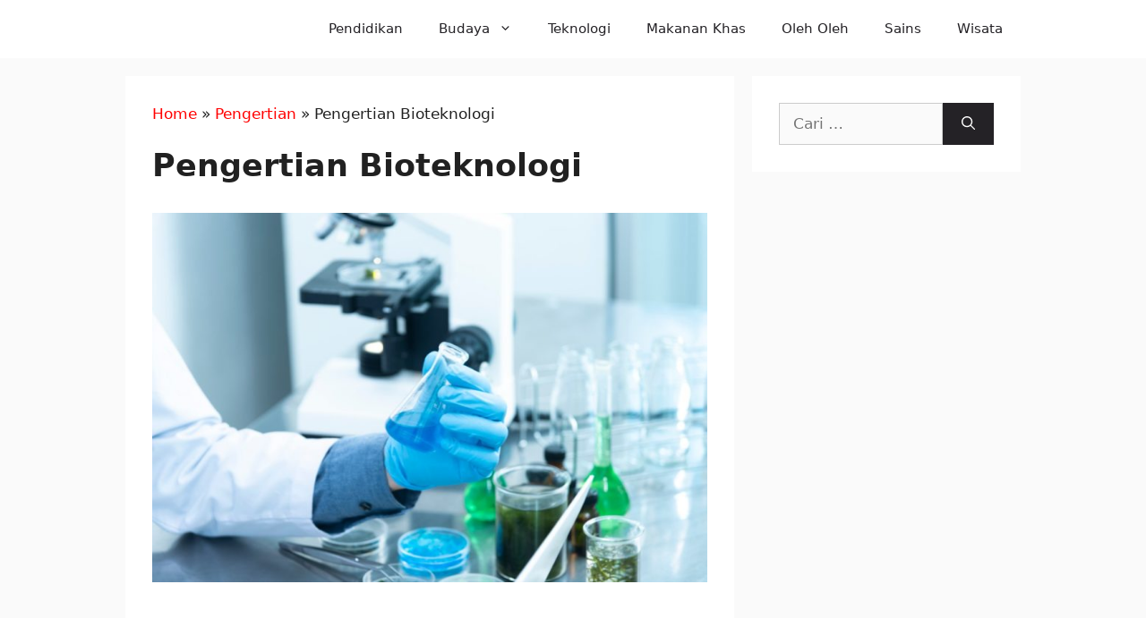

--- FILE ---
content_type: text/html; charset=UTF-8
request_url: https://www.selasar.com/pengertian-bioteknologi/
body_size: 50132
content:
<!DOCTYPE html>
<html lang="id">
<head>
	<meta charset="UTF-8"><link rel="preload" href="https://www.selasar.com/wp-content/cache/fvm/min/0-css6f86d23eb17d81f0a4be9f8e638c70fdb01fb82b04d06ea2dda7a9c6457ad.css" as="style" media="all" />
<link rel="preload" href="https://www.selasar.com/wp-content/cache/fvm/min/0-css295f16cd5dfa87f77c774eaac16278a88698d73fdc93552679f9263388209.css" as="style" media="all" />
<link rel="preload" href="https://www.selasar.com/wp-content/cache/fvm/min/0-csscaef2ebf9461c5d81ed1825fd010cd1ca9d949044b0f97202475d5663d611.css" as="style" media="all" />
<link rel="preload" href="https://www.selasar.com/wp-content/cache/fvm/min/0-cssee41f6c9c3a653867ce916ee7c180005cabf3fc5e8c3f36a7767330fc2ac0.css" as="style" media="all" />
<link rel="preload" href="https://www.selasar.com/wp-content/cache/fvm/min/0-cssbb5397c52f98673340dc25142817be1fb62401621ad1cc24f55f9c6e31927.css" as="style" media="all" />
<link rel="preload" href="https://www.selasar.com/wp-content/cache/fvm/min/0-cssa55c9dfcc71908ec2bf3156db131eb2d8339cc77765b275db952a068358c6.css" as="style" media="all" />
<link rel="preload" href="https://www.selasar.com/wp-content/cache/fvm/min/0-css948a89122e6ca3d1e017fe18d4214d6c95b61334097c3831400a0564a4390.css" as="style" media="all" />
<link rel="preload" href="https://www.selasar.com/wp-content/cache/fvm/min/0-cssfe396c78aa458288a289202ffa98c878f9f1d0279d531717d1ee7ca6865bb.css" as="style" media="all" />
<link rel="preload" href="https://www.selasar.com/wp-content/cache/fvm/min/0-cssfc20306b5fde8862e46d05b47ad9f356220abce38eb6b53da7259536dd442.css" as="style" media="all" />
<link rel="preload" href="https://www.selasar.com/wp-content/cache/fvm/min/0-css8b3794301c0d17316c49cb891a420dc36b16173a7b8accfa334b2daf1a5bf.css" as="style" media="all" />
<link rel="preload" href="https://www.selasar.com/wp-content/cache/fvm/min/0-js12ed45e10c7360bcd6e937d43e1ffbcbcb6203a2c81bd66c857e6b0ccf9dc1.js" as="script" />
<link rel="preload" href="https://www.selasar.com/wp-content/cache/fvm/min/0-js1c9bb7bec19dab1acd613c69ca6667c8a455abd2cd20e042d685bf07a65184.js" as="script" /><script data-cfasync="false">if(navigator.userAgent.match(/MSIE|Internet Explorer/i)||navigator.userAgent.match(/Trident\/7\..*?rv:11/i)){var href=document.location.href;if(!href.match(/[?&]iebrowser/)){if(href.indexOf("?")==-1){if(href.indexOf("#")==-1){document.location.href=href+"?iebrowser=1"}else{document.location.href=href.replace("#","?iebrowser=1#")}}else{if(href.indexOf("#")==-1){document.location.href=href+"&iebrowser=1"}else{document.location.href=href.replace("#","&iebrowser=1#")}}}}</script>
<script data-cfasync="false">class FVMLoader{constructor(e){this.triggerEvents=e,this.eventOptions={passive:!0},this.userEventListener=this.triggerListener.bind(this),this.delayedScripts={normal:[],async:[],defer:[]},this.allJQueries=[]}_addUserInteractionListener(e){this.triggerEvents.forEach(t=>window.addEventListener(t,e.userEventListener,e.eventOptions))}_removeUserInteractionListener(e){this.triggerEvents.forEach(t=>window.removeEventListener(t,e.userEventListener,e.eventOptions))}triggerListener(){this._removeUserInteractionListener(this),"loading"===document.readyState?document.addEventListener("DOMContentLoaded",this._loadEverythingNow.bind(this)):this._loadEverythingNow()}async _loadEverythingNow(){this._runAllDelayedCSS(),this._delayEventListeners(),this._delayJQueryReady(this),this._handleDocumentWrite(),this._registerAllDelayedScripts(),await this._loadScriptsFromList(this.delayedScripts.normal),await this._loadScriptsFromList(this.delayedScripts.defer),await this._loadScriptsFromList(this.delayedScripts.async),await this._triggerDOMContentLoaded(),await this._triggerWindowLoad(),window.dispatchEvent(new Event("wpr-allScriptsLoaded"))}_registerAllDelayedScripts(){document.querySelectorAll("script[type=fvmdelay]").forEach(e=>{e.hasAttribute("src")?e.hasAttribute("async")&&!1!==e.async?this.delayedScripts.async.push(e):e.hasAttribute("defer")&&!1!==e.defer||"module"===e.getAttribute("data-type")?this.delayedScripts.defer.push(e):this.delayedScripts.normal.push(e):this.delayedScripts.normal.push(e)})}_runAllDelayedCSS(){document.querySelectorAll("link[rel=fvmdelay]").forEach(e=>{e.setAttribute("rel","stylesheet")})}async _transformScript(e){return await this._requestAnimFrame(),new Promise(t=>{const n=document.createElement("script");let r;[...e.attributes].forEach(e=>{let t=e.nodeName;"type"!==t&&("data-type"===t&&(t="type",r=e.nodeValue),n.setAttribute(t,e.nodeValue))}),e.hasAttribute("src")?(n.addEventListener("load",t),n.addEventListener("error",t)):(n.text=e.text,t()),e.parentNode.replaceChild(n,e)})}async _loadScriptsFromList(e){const t=e.shift();return t?(await this._transformScript(t),this._loadScriptsFromList(e)):Promise.resolve()}_delayEventListeners(){let e={};function t(t,n){!function(t){function n(n){return e[t].eventsToRewrite.indexOf(n)>=0?"wpr-"+n:n}e[t]||(e[t]={originalFunctions:{add:t.addEventListener,remove:t.removeEventListener},eventsToRewrite:[]},t.addEventListener=function(){arguments[0]=n(arguments[0]),e[t].originalFunctions.add.apply(t,arguments)},t.removeEventListener=function(){arguments[0]=n(arguments[0]),e[t].originalFunctions.remove.apply(t,arguments)})}(t),e[t].eventsToRewrite.push(n)}function n(e,t){let n=e[t];Object.defineProperty(e,t,{get:()=>n||function(){},set(r){e["wpr"+t]=n=r}})}t(document,"DOMContentLoaded"),t(window,"DOMContentLoaded"),t(window,"load"),t(window,"pageshow"),t(document,"readystatechange"),n(document,"onreadystatechange"),n(window,"onload"),n(window,"onpageshow")}_delayJQueryReady(e){let t=window.jQuery;Object.defineProperty(window,"jQuery",{get:()=>t,set(n){if(n&&n.fn&&!e.allJQueries.includes(n)){n.fn.ready=n.fn.init.prototype.ready=function(t){e.domReadyFired?t.bind(document)(n):document.addEventListener("DOMContentLoaded2",()=>t.bind(document)(n))};const t=n.fn.on;n.fn.on=n.fn.init.prototype.on=function(){if(this[0]===window){function e(e){return e.split(" ").map(e=>"load"===e||0===e.indexOf("load.")?"wpr-jquery-load":e).join(" ")}"string"==typeof arguments[0]||arguments[0]instanceof String?arguments[0]=e(arguments[0]):"object"==typeof arguments[0]&&Object.keys(arguments[0]).forEach(t=>{delete Object.assign(arguments[0],{[e(t)]:arguments[0][t]})[t]})}return t.apply(this,arguments),this},e.allJQueries.push(n)}t=n}})}async _triggerDOMContentLoaded(){this.domReadyFired=!0,await this._requestAnimFrame(),document.dispatchEvent(new Event("DOMContentLoaded2")),await this._requestAnimFrame(),window.dispatchEvent(new Event("DOMContentLoaded2")),await this._requestAnimFrame(),document.dispatchEvent(new Event("wpr-readystatechange")),await this._requestAnimFrame(),document.wpronreadystatechange&&document.wpronreadystatechange()}async _triggerWindowLoad(){await this._requestAnimFrame(),window.dispatchEvent(new Event("wpr-load")),await this._requestAnimFrame(),window.wpronload&&window.wpronload(),await this._requestAnimFrame(),this.allJQueries.forEach(e=>e(window).trigger("wpr-jquery-load")),window.dispatchEvent(new Event("wpr-pageshow")),await this._requestAnimFrame(),window.wpronpageshow&&window.wpronpageshow()}_handleDocumentWrite(){const e=new Map;document.write=document.writeln=function(t){const n=document.currentScript,r=document.createRange(),i=n.parentElement;let a=e.get(n);void 0===a&&(a=n.nextSibling,e.set(n,a));const s=document.createDocumentFragment();r.setStart(s,0),s.appendChild(r.createContextualFragment(t)),i.insertBefore(s,a)}}async _requestAnimFrame(){return new Promise(e=>requestAnimationFrame(e))}static run(){const e=new FVMLoader(["keydown","mousemove","touchmove","touchstart","touchend","wheel"]);e._addUserInteractionListener(e)}}FVMLoader.run();</script><meta name='robots' content='index, follow, max-image-preview:large, max-snippet:-1, max-video-preview:-1' /><meta name="viewport" content="width=device-width, initial-scale=1"><title>Pengertian Bioteknologi (DAMPAK, CONTOH, MANFAAT, JENIS dll)</title><meta name="description" content="Bioteknologi memanfaatkan teknologi berbasis jasad hidup guna menghasilkan produk bermanfaat bagi manusia. Simak di sini." /><link rel="canonical" href="https://www.selasar.com/pengertian-bioteknologi/" /><meta property="og:locale" content="id_ID" /><meta property="og:type" content="article" /><meta property="og:title" content="Pengertian Bioteknologi (DAMPAK, CONTOH, MANFAAT, JENIS dll)" /><meta property="og:description" content="Bioteknologi memanfaatkan teknologi berbasis jasad hidup guna menghasilkan produk bermanfaat bagi manusia. Simak di sini." /><meta property="og:url" content="https://www.selasar.com/pengertian-bioteknologi/" /><meta property="og:site_name" content="Selasar" /><meta property="article:publisher" content="https://www.facebook.com/selasarcom/" /><meta property="article:published_time" content="2020-10-29T10:59:18+00:00" /><meta property="article:modified_time" content="2021-01-02T12:23:19+00:00" /><meta property="og:image" content="https://www.selasar.com/wp-content/uploads/2020/10/Pengertian-bioteknologi.jpg" /><meta property="og:image:width" content="750" /><meta property="og:image:height" content="500" /><meta property="og:image:type" content="image/jpeg" /><meta name="author" content="Laila Nur Fatimah" /><meta name="twitter:card" content="summary_large_image" /><meta name="twitter:label1" content="Ditulis oleh" /><meta name="twitter:data1" content="Laila Nur Fatimah" /><meta name="twitter:label2" content="Estimasi waktu membaca" /><meta name="twitter:data2" content="11 menit" /><script type="application/ld+json" class="yoast-schema-graph">{"@context":"https://schema.org","@graph":[{"@type":"Article","@id":"https://www.selasar.com/pengertian-bioteknologi/#article","isPartOf":{"@id":"https://www.selasar.com/pengertian-bioteknologi/"},"author":{"name":"Laila Nur Fatimah","@id":"https://www.selasar.com/#/schema/person/2282d66adefa93ba27ee68e5a8f1800c"},"headline":"Pengertian Bioteknologi","datePublished":"2020-10-29T10:59:18+00:00","dateModified":"2021-01-02T12:23:19+00:00","mainEntityOfPage":{"@id":"https://www.selasar.com/pengertian-bioteknologi/"},"wordCount":2157,"commentCount":0,"publisher":{"@id":"https://www.selasar.com/#organization"},"image":{"@id":"https://www.selasar.com/pengertian-bioteknologi/#primaryimage"},"thumbnailUrl":"https://www.selasar.com/wp-content/uploads/2020/10/Pengertian-bioteknologi.jpg","articleSection":["Pengertian"],"inLanguage":"id","potentialAction":[{"@type":"CommentAction","name":"Comment","target":["https://www.selasar.com/pengertian-bioteknologi/#respond"]}]},{"@type":"WebPage","@id":"https://www.selasar.com/pengertian-bioteknologi/","url":"https://www.selasar.com/pengertian-bioteknologi/","name":"Pengertian Bioteknologi (DAMPAK, CONTOH, MANFAAT, JENIS dll)","isPartOf":{"@id":"https://www.selasar.com/#website"},"primaryImageOfPage":{"@id":"https://www.selasar.com/pengertian-bioteknologi/#primaryimage"},"image":{"@id":"https://www.selasar.com/pengertian-bioteknologi/#primaryimage"},"thumbnailUrl":"https://www.selasar.com/wp-content/uploads/2020/10/Pengertian-bioteknologi.jpg","datePublished":"2020-10-29T10:59:18+00:00","dateModified":"2021-01-02T12:23:19+00:00","description":"Bioteknologi memanfaatkan teknologi berbasis jasad hidup guna menghasilkan produk bermanfaat bagi manusia. Simak di sini.","breadcrumb":{"@id":"https://www.selasar.com/pengertian-bioteknologi/#breadcrumb"},"inLanguage":"id","potentialAction":[{"@type":"ReadAction","target":["https://www.selasar.com/pengertian-bioteknologi/"]}]},{"@type":"ImageObject","inLanguage":"id","@id":"https://www.selasar.com/pengertian-bioteknologi/#primaryimage","url":"https://www.selasar.com/wp-content/uploads/2020/10/Pengertian-bioteknologi.jpg","contentUrl":"https://www.selasar.com/wp-content/uploads/2020/10/Pengertian-bioteknologi.jpg","width":750,"height":500,"caption":"www.pexels.com"},{"@type":"BreadcrumbList","@id":"https://www.selasar.com/pengertian-bioteknologi/#breadcrumb","itemListElement":[{"@type":"ListItem","position":1,"name":"Home","item":"https://www.selasar.com/"},{"@type":"ListItem","position":2,"name":"Pengertian","item":"https://www.selasar.com/category/pengertian/"},{"@type":"ListItem","position":3,"name":"Pengertian Bioteknologi"}]},{"@type":"WebSite","@id":"https://www.selasar.com/#website","url":"https://www.selasar.com/","name":"Selasar","description":"Ditulis Langsung Oleh Ahli di Bidangnya","publisher":{"@id":"https://www.selasar.com/#organization"},"potentialAction":[{"@type":"SearchAction","target":{"@type":"EntryPoint","urlTemplate":"https://www.selasar.com/?s={search_term_string}"},"query-input":"required name=search_term_string"}],"inLanguage":"id"},{"@type":"Organization","@id":"https://www.selasar.com/#organization","name":"Selasar","url":"https://www.selasar.com/","logo":{"@type":"ImageObject","inLanguage":"id","@id":"https://www.selasar.com/#/schema/logo/image/","url":"https://www.selasar.com/wp-content/uploads/2020/03/selasar.jpg","contentUrl":"https://www.selasar.com/wp-content/uploads/2020/03/selasar.jpg","width":200,"height":200,"caption":"Selasar"},"image":{"@id":"https://www.selasar.com/#/schema/logo/image/"},"sameAs":["https://www.facebook.com/selasarcom/","https://www.instagram.com/selasarcom/","https://id.linkedin.com/company/pt.-selasar-indonesia-baru","https://id.pinterest.com/selasar0065/","https://www.youtube.com/channel/UCF7QQ9c-IPplKcNFhNqN0Aw","https://id.wikipedia.org/wiki/Selasar_(perusahaan)"]},{"@type":"Person","@id":"https://www.selasar.com/#/schema/person/2282d66adefa93ba27ee68e5a8f1800c","name":"Laila Nur Fatimah","image":{"@type":"ImageObject","inLanguage":"id","@id":"https://www.selasar.com/#/schema/person/image/","url":"https://secure.gravatar.com/avatar/f7cfac5c35cab0638f01790c5abf4488?s=96&r=g","contentUrl":"https://secure.gravatar.com/avatar/f7cfac5c35cab0638f01790c5abf4488?s=96&r=g","caption":"Laila Nur Fatimah"},"description":"Agriculture entusiast || Writer of Digital Journal || (newbie) Illustrator ❣","sameAs":["https://selasar.com"],"url":"https://www.selasar.com/author/laila/"}]}</script><link rel="alternate" type="application/rss+xml" title="Selasar &raquo; Feed" href="https://www.selasar.com/feed/" /><link rel="alternate" type="application/rss+xml" title="Selasar &raquo; Umpan Komentar" href="https://www.selasar.com/comments/feed/" /><link rel="alternate" type="application/rss+xml" title="Selasar &raquo; Pengertian Bioteknologi Umpan Komentar" href="https://www.selasar.com/pengertian-bioteknologi/feed/" /><meta name="ahrefs-site-verification" content="7612306c836d49845d4e93e177cfb5b3fb67fea87968bdac36358776292cfb18">
	

	
	
	
	
	
	
	
	
	
	
	
	
	
	
	
	
	
	
	
	
	
	
	
	
	






<link rel='stylesheet' id='wp-block-library-css' href='https://www.selasar.com/wp-content/cache/fvm/min/0-css6f86d23eb17d81f0a4be9f8e638c70fdb01fb82b04d06ea2dda7a9c6457ad.css' media='all' />
<link rel='stylesheet' id='classic-theme-styles-css' href='https://www.selasar.com/wp-content/cache/fvm/min/0-css295f16cd5dfa87f77c774eaac16278a88698d73fdc93552679f9263388209.css' media='all' />
<style id='global-styles-inline-css' media="all">body{--wp--preset--color--black:#000000;--wp--preset--color--cyan-bluish-gray:#abb8c3;--wp--preset--color--white:#ffffff;--wp--preset--color--pale-pink:#f78da7;--wp--preset--color--vivid-red:#cf2e2e;--wp--preset--color--luminous-vivid-orange:#ff6900;--wp--preset--color--luminous-vivid-amber:#fcb900;--wp--preset--color--light-green-cyan:#7bdcb5;--wp--preset--color--vivid-green-cyan:#00d084;--wp--preset--color--pale-cyan-blue:#8ed1fc;--wp--preset--color--vivid-cyan-blue:#0693e3;--wp--preset--color--vivid-purple:#9b51e0;--wp--preset--color--contrast:var(--contrast);--wp--preset--color--contrast-2:var(--contrast-2);--wp--preset--color--contrast-3:var(--contrast-3);--wp--preset--color--base:var(--base);--wp--preset--color--base-2:var(--base-2);--wp--preset--color--base-3:var(--base-3);--wp--preset--color--accent:var(--accent);--wp--preset--gradient--vivid-cyan-blue-to-vivid-purple:linear-gradient(135deg,rgba(6,147,227,1) 0%,rgb(155,81,224) 100%);--wp--preset--gradient--light-green-cyan-to-vivid-green-cyan:linear-gradient(135deg,rgb(122,220,180) 0%,rgb(0,208,130) 100%);--wp--preset--gradient--luminous-vivid-amber-to-luminous-vivid-orange:linear-gradient(135deg,rgba(252,185,0,1) 0%,rgba(255,105,0,1) 100%);--wp--preset--gradient--luminous-vivid-orange-to-vivid-red:linear-gradient(135deg,rgba(255,105,0,1) 0%,rgb(207,46,46) 100%);--wp--preset--gradient--very-light-gray-to-cyan-bluish-gray:linear-gradient(135deg,rgb(238,238,238) 0%,rgb(169,184,195) 100%);--wp--preset--gradient--cool-to-warm-spectrum:linear-gradient(135deg,rgb(74,234,220) 0%,rgb(151,120,209) 20%,rgb(207,42,186) 40%,rgb(238,44,130) 60%,rgb(251,105,98) 80%,rgb(254,248,76) 100%);--wp--preset--gradient--blush-light-purple:linear-gradient(135deg,rgb(255,206,236) 0%,rgb(152,150,240) 100%);--wp--preset--gradient--blush-bordeaux:linear-gradient(135deg,rgb(254,205,165) 0%,rgb(254,45,45) 50%,rgb(107,0,62) 100%);--wp--preset--gradient--luminous-dusk:linear-gradient(135deg,rgb(255,203,112) 0%,rgb(199,81,192) 50%,rgb(65,88,208) 100%);--wp--preset--gradient--pale-ocean:linear-gradient(135deg,rgb(255,245,203) 0%,rgb(182,227,212) 50%,rgb(51,167,181) 100%);--wp--preset--gradient--electric-grass:linear-gradient(135deg,rgb(202,248,128) 0%,rgb(113,206,126) 100%);--wp--preset--gradient--midnight:linear-gradient(135deg,rgb(2,3,129) 0%,rgb(40,116,252) 100%);--wp--preset--duotone--dark-grayscale:url('#wp-duotone-dark-grayscale');--wp--preset--duotone--grayscale:url('#wp-duotone-grayscale');--wp--preset--duotone--purple-yellow:url('#wp-duotone-purple-yellow');--wp--preset--duotone--blue-red:url('#wp-duotone-blue-red');--wp--preset--duotone--midnight:url('#wp-duotone-midnight');--wp--preset--duotone--magenta-yellow:url('#wp-duotone-magenta-yellow');--wp--preset--duotone--purple-green:url('#wp-duotone-purple-green');--wp--preset--duotone--blue-orange:url('#wp-duotone-blue-orange');--wp--preset--font-size--small:13px;--wp--preset--font-size--medium:20px;--wp--preset--font-size--large:36px;--wp--preset--font-size--x-large:42px;--wp--preset--spacing--20:0.44rem;--wp--preset--spacing--30:0.67rem;--wp--preset--spacing--40:1rem;--wp--preset--spacing--50:1.5rem;--wp--preset--spacing--60:2.25rem;--wp--preset--spacing--70:3.38rem;--wp--preset--spacing--80:5.06rem}:where(.is-layout-flex){gap:.5em}body .is-layout-flow>.alignleft{float:left;margin-inline-start:0;margin-inline-end:2em}body .is-layout-flow>.alignright{float:right;margin-inline-start:2em;margin-inline-end:0}body .is-layout-flow>.aligncenter{margin-left:auto!important;margin-right:auto!important}body .is-layout-constrained>.alignleft{float:left;margin-inline-start:0;margin-inline-end:2em}body .is-layout-constrained>.alignright{float:right;margin-inline-start:2em;margin-inline-end:0}body .is-layout-constrained>.aligncenter{margin-left:auto!important;margin-right:auto!important}body .is-layout-constrained>:where(:not(.alignleft):not(.alignright):not(.alignfull)){max-width:var(--wp--style--global--content-size);margin-left:auto!important;margin-right:auto!important}body .is-layout-constrained>.alignwide{max-width:var(--wp--style--global--wide-size)}body .is-layout-flex{display:flex}body .is-layout-flex{flex-wrap:wrap;align-items:center}body .is-layout-flex>*{margin:0}:where(.wp-block-columns.is-layout-flex){gap:2em}.has-black-color{color:var(--wp--preset--color--black)!important}.has-cyan-bluish-gray-color{color:var(--wp--preset--color--cyan-bluish-gray)!important}.has-white-color{color:var(--wp--preset--color--white)!important}.has-pale-pink-color{color:var(--wp--preset--color--pale-pink)!important}.has-vivid-red-color{color:var(--wp--preset--color--vivid-red)!important}.has-luminous-vivid-orange-color{color:var(--wp--preset--color--luminous-vivid-orange)!important}.has-luminous-vivid-amber-color{color:var(--wp--preset--color--luminous-vivid-amber)!important}.has-light-green-cyan-color{color:var(--wp--preset--color--light-green-cyan)!important}.has-vivid-green-cyan-color{color:var(--wp--preset--color--vivid-green-cyan)!important}.has-pale-cyan-blue-color{color:var(--wp--preset--color--pale-cyan-blue)!important}.has-vivid-cyan-blue-color{color:var(--wp--preset--color--vivid-cyan-blue)!important}.has-vivid-purple-color{color:var(--wp--preset--color--vivid-purple)!important}.has-black-background-color{background-color:var(--wp--preset--color--black)!important}.has-cyan-bluish-gray-background-color{background-color:var(--wp--preset--color--cyan-bluish-gray)!important}.has-white-background-color{background-color:var(--wp--preset--color--white)!important}.has-pale-pink-background-color{background-color:var(--wp--preset--color--pale-pink)!important}.has-vivid-red-background-color{background-color:var(--wp--preset--color--vivid-red)!important}.has-luminous-vivid-orange-background-color{background-color:var(--wp--preset--color--luminous-vivid-orange)!important}.has-luminous-vivid-amber-background-color{background-color:var(--wp--preset--color--luminous-vivid-amber)!important}.has-light-green-cyan-background-color{background-color:var(--wp--preset--color--light-green-cyan)!important}.has-vivid-green-cyan-background-color{background-color:var(--wp--preset--color--vivid-green-cyan)!important}.has-pale-cyan-blue-background-color{background-color:var(--wp--preset--color--pale-cyan-blue)!important}.has-vivid-cyan-blue-background-color{background-color:var(--wp--preset--color--vivid-cyan-blue)!important}.has-vivid-purple-background-color{background-color:var(--wp--preset--color--vivid-purple)!important}.has-black-border-color{border-color:var(--wp--preset--color--black)!important}.has-cyan-bluish-gray-border-color{border-color:var(--wp--preset--color--cyan-bluish-gray)!important}.has-white-border-color{border-color:var(--wp--preset--color--white)!important}.has-pale-pink-border-color{border-color:var(--wp--preset--color--pale-pink)!important}.has-vivid-red-border-color{border-color:var(--wp--preset--color--vivid-red)!important}.has-luminous-vivid-orange-border-color{border-color:var(--wp--preset--color--luminous-vivid-orange)!important}.has-luminous-vivid-amber-border-color{border-color:var(--wp--preset--color--luminous-vivid-amber)!important}.has-light-green-cyan-border-color{border-color:var(--wp--preset--color--light-green-cyan)!important}.has-vivid-green-cyan-border-color{border-color:var(--wp--preset--color--vivid-green-cyan)!important}.has-pale-cyan-blue-border-color{border-color:var(--wp--preset--color--pale-cyan-blue)!important}.has-vivid-cyan-blue-border-color{border-color:var(--wp--preset--color--vivid-cyan-blue)!important}.has-vivid-purple-border-color{border-color:var(--wp--preset--color--vivid-purple)!important}.has-vivid-cyan-blue-to-vivid-purple-gradient-background{background:var(--wp--preset--gradient--vivid-cyan-blue-to-vivid-purple)!important}.has-light-green-cyan-to-vivid-green-cyan-gradient-background{background:var(--wp--preset--gradient--light-green-cyan-to-vivid-green-cyan)!important}.has-luminous-vivid-amber-to-luminous-vivid-orange-gradient-background{background:var(--wp--preset--gradient--luminous-vivid-amber-to-luminous-vivid-orange)!important}.has-luminous-vivid-orange-to-vivid-red-gradient-background{background:var(--wp--preset--gradient--luminous-vivid-orange-to-vivid-red)!important}.has-very-light-gray-to-cyan-bluish-gray-gradient-background{background:var(--wp--preset--gradient--very-light-gray-to-cyan-bluish-gray)!important}.has-cool-to-warm-spectrum-gradient-background{background:var(--wp--preset--gradient--cool-to-warm-spectrum)!important}.has-blush-light-purple-gradient-background{background:var(--wp--preset--gradient--blush-light-purple)!important}.has-blush-bordeaux-gradient-background{background:var(--wp--preset--gradient--blush-bordeaux)!important}.has-luminous-dusk-gradient-background{background:var(--wp--preset--gradient--luminous-dusk)!important}.has-pale-ocean-gradient-background{background:var(--wp--preset--gradient--pale-ocean)!important}.has-electric-grass-gradient-background{background:var(--wp--preset--gradient--electric-grass)!important}.has-midnight-gradient-background{background:var(--wp--preset--gradient--midnight)!important}.has-small-font-size{font-size:var(--wp--preset--font-size--small)!important}.has-medium-font-size{font-size:var(--wp--preset--font-size--medium)!important}.has-large-font-size{font-size:var(--wp--preset--font-size--large)!important}.has-x-large-font-size{font-size:var(--wp--preset--font-size--x-large)!important}.wp-block-navigation a:where(:not(.wp-element-button)){color:inherit}:where(.wp-block-columns.is-layout-flex){gap:2em}.wp-block-pullquote{font-size:1.5em;line-height:1.6}</style>
<link rel='stylesheet' id='pb-accordion-blocks-style-css' href='https://www.selasar.com/wp-content/cache/fvm/min/0-csscaef2ebf9461c5d81ed1825fd010cd1ca9d949044b0f97202475d5663d611.css' media='all' />
<link rel='stylesheet' id='contact-form-7-css' href='https://www.selasar.com/wp-content/cache/fvm/min/0-cssee41f6c9c3a653867ce916ee7c180005cabf3fc5e8c3f36a7767330fc2ac0.css' media='all' />
<link rel='stylesheet' id='ez-toc-css' href='https://www.selasar.com/wp-content/cache/fvm/min/0-cssbb5397c52f98673340dc25142817be1fb62401621ad1cc24f55f9c6e31927.css' media='all' />
<style id='ez-toc-inline-css' media="all">div#ez-toc-container .ez-toc-title{font-size:120%}div#ez-toc-container .ez-toc-title{font-weight:500}div#ez-toc-container ul li,div#ez-toc-container ul li a{font-size:100%}div#ez-toc-container ul li,div#ez-toc-container ul li a{font-weight:500}div#ez-toc-container nav ul ul li{font-size:90%}div#ez-toc-container{background:#fff;border:1px solid #ddd;width:100%}div#ez-toc-container p.ez-toc-title,#ez-toc-container .ez_toc_custom_title_icon,#ez-toc-container .ez_toc_custom_toc_icon{color:#999}div#ez-toc-container ul.ez-toc-list a{color:#1e73be}div#ez-toc-container ul.ez-toc-list a:hover{color:#2a6496}div#ez-toc-container ul.ez-toc-list a:visited{color:#2a6496}.ez-toc-counter nav ul li a::before{color:}.ez-toc-box-title{font-weight:700;margin-bottom:10px;text-align:center;text-transform:uppercase;letter-spacing:1px;color:#666;padding-bottom:5px;position:absolute;top:-4%;left:5%;background-color:inherit;transition:top 0.3s ease}.ez-toc-box-title.toc-closed{top:-25%}</style>
<link rel='stylesheet' id='generate-comments-css' href='https://www.selasar.com/wp-content/cache/fvm/min/0-cssa55c9dfcc71908ec2bf3156db131eb2d8339cc77765b275db952a068358c6.css' media='all' />
<link rel='stylesheet' id='generate-widget-areas-css' href='https://www.selasar.com/wp-content/cache/fvm/min/0-css948a89122e6ca3d1e017fe18d4214d6c95b61334097c3831400a0564a4390.css' media='all' />
<link rel='stylesheet' id='generate-style-css' href='https://www.selasar.com/wp-content/cache/fvm/min/0-cssfe396c78aa458288a289202ffa98c878f9f1d0279d531717d1ee7ca6865bb.css' media='all' />
<style id='generate-style-inline-css' media="all">body{background-color:#fafafa;color:#212121}a{color:#2a6496}a:hover,a:focus,a:active{color:#000}.grid-container{max-width:1000px}.wp-block-group__inner-container{max-width:1000px;margin-left:auto;margin-right:auto}:root{--contrast:#222222;--contrast-2:#575760;--contrast-3:#b2b2be;--base:#f0f0f0;--base-2:#f7f8f9;--base-3:#ffffff;--accent:#1e73be}:root .has-contrast-color{color:var(--contrast)}:root .has-contrast-background-color{background-color:var(--contrast)}:root .has-contrast-2-color{color:var(--contrast-2)}:root .has-contrast-2-background-color{background-color:var(--contrast-2)}:root .has-contrast-3-color{color:var(--contrast-3)}:root .has-contrast-3-background-color{background-color:var(--contrast-3)}:root .has-base-color{color:var(--base)}:root .has-base-background-color{background-color:var(--base)}:root .has-base-2-color{color:var(--base-2)}:root .has-base-2-background-color{background-color:var(--base-2)}:root .has-base-3-color{color:var(--base-3)}:root .has-base-3-background-color{background-color:var(--base-3)}:root .has-accent-color{color:var(--accent)}:root .has-accent-background-color{background-color:var(--accent)}body,button,input,select,textarea{font-family:-apple-system,system-ui,BlinkMacSystemFont,"Segoe UI",Helvetica,Arial,sans-serif,"Apple Color Emoji","Segoe UI Emoji","Segoe UI Symbol"}body{line-height:1.5}.entry-content>[class*="wp-block-"]:not(:last-child):not(.wp-block-heading){margin-bottom:1.5em}.main-navigation .main-nav ul ul li a{font-size:14px}.widget-title{font-weight:600}.sidebar .widget,.footer-widgets .widget{font-size:17px}button:not(.menu-toggle),html input[type="button"],input[type="reset"],input[type="submit"],.button,.wp-block-button .wp-block-button__link{font-size:15px}h1{font-weight:600;font-size:35px}h2{font-weight:600;font-size:30px;line-height:1.1em}h3{font-size:20px;line-height:1.1em}h4{font-size:inherit}h5{font-size:inherit}@media (max-width:768px){.main-title{font-size:20px}h1{font-size:30px}h2{font-size:25px}}.top-bar{background-color:#636363;color:#fff}.top-bar a{color:#fff}.top-bar a:hover{color:#303030}.site-header{background-color:#fff;color:#3a3a3a}.site-header a{color:#3a3a3a}.main-title a,.main-title a:hover{color:#fff}.site-description{color:#757575}.mobile-menu-control-wrapper .menu-toggle,.mobile-menu-control-wrapper .menu-toggle:hover,.mobile-menu-control-wrapper .menu-toggle:focus,.has-inline-mobile-toggle #site-navigation.toggled{background-color:rgba(0,0,0,.02)}.main-navigation,.main-navigation ul ul{background-color:#fff}.main-navigation .main-nav ul li a,.main-navigation .menu-toggle,.main-navigation .menu-bar-items{color:#242226}.main-navigation .main-nav ul li:not([class*="current-menu-"]):hover>a,.main-navigation .main-nav ul li:not([class*="current-menu-"]):focus>a,.main-navigation .main-nav ul li.sfHover:not([class*="current-menu-"])>a,.main-navigation .menu-bar-item:hover>a,.main-navigation .menu-bar-item.sfHover>a{color:#2a6496;background-color:#fff}button.menu-toggle:hover,button.menu-toggle:focus{color:#242226}.main-navigation .main-nav ul li[class*="current-menu-"]>a{color:#fff;background-color:#fff}.navigation-search input[type="search"],.navigation-search input[type="search"]:active,.navigation-search input[type="search"]:focus,.main-navigation .main-nav ul li.search-item.active>a,.main-navigation .menu-bar-items .search-item.active>a{color:#2a6496;background-color:#fff}.main-navigation ul ul{background-color:#fff}.main-navigation .main-nav ul ul li a{color:#35343a}.main-navigation .main-nav ul ul li:not([class*="current-menu-"]):hover>a,.main-navigation .main-nav ul ul li:not([class*="current-menu-"]):focus>a,.main-navigation .main-nav ul ul li.sfHover:not([class*="current-menu-"])>a{color:#2a6496;background-color:#fff}.main-navigation .main-nav ul ul li[class*="current-menu-"]>a{color:#2a6496;background-color:#fff}.separate-containers .inside-article,.separate-containers .comments-area,.separate-containers .page-header,.one-container .container,.separate-containers .paging-navigation,.inside-page-header{background-color:#fff}.entry-title a{color:#2f4468}.entry-title a:hover{color:#0a0000}.entry-meta{color:#0a0000}.entry-meta a{color:#2a6496}.entry-meta a:hover{color:#0a0101}.sidebar .widget{background-color:#fff}.sidebar .widget .widget-title{color:#000}.footer-widgets{color:#fff;background-color:#2f4468}.footer-widgets a{color:#fff}.footer-widgets .widget-title{color:#fff}.site-info{color:#2f4468}.site-info a{color:#2f4468}.site-info a:hover{color:#0a0a0a}.footer-bar .widget_nav_menu .current-menu-item a{color:#0a0a0a}input[type="text"],input[type="email"],input[type="url"],input[type="password"],input[type="search"],input[type="tel"],input[type="number"],textarea,select{color:#666;background-color:#fafafa;border-color:#ccc}input[type="text"]:focus,input[type="email"]:focus,input[type="url"]:focus,input[type="password"]:focus,input[type="search"]:focus,input[type="tel"]:focus,input[type="number"]:focus,textarea:focus,select:focus{color:#666;background-color:#fff;border-color:#bfbfbf}button,html input[type="button"],input[type="reset"],input[type="submit"],a.button,a.wp-block-button__link:not(.has-background){color:#fff;background-color:#242226}button:hover,html input[type="button"]:hover,input[type="reset"]:hover,input[type="submit"]:hover,a.button:hover,button:focus,html input[type="button"]:focus,input[type="reset"]:focus,input[type="submit"]:focus,a.button:focus,a.wp-block-button__link:not(.has-background):active,a.wp-block-button__link:not(.has-background):focus,a.wp-block-button__link:not(.has-background):hover{color:#fff;background-color:#35343a}a.generate-back-to-top{background-color:rgba(0,0,0,.4);color:#fff}a.generate-back-to-top:hover,a.generate-back-to-top:focus{background-color:rgba(0,0,0,.6);color:#fff}:root{--gp-search-modal-bg-color:var(--base-3);--gp-search-modal-text-color:var(--contrast);--gp-search-modal-overlay-bg-color:rgba(0,0,0,0.2)}@media (max-width:768px){.main-navigation .menu-bar-item:hover>a,.main-navigation .menu-bar-item.sfHover>a{background:none;color:#242226}}.inside-top-bar{padding:10px}.inside-top-bar.grid-container{max-width:1020px}.inside-header{padding:40px}.inside-header.grid-container{max-width:1080px}.separate-containers .inside-article,.separate-containers .comments-area,.separate-containers .page-header,.separate-containers .paging-navigation,.one-container .site-content,.inside-page-header{padding:30px}.site-main .wp-block-group__inner-container{padding:30px}.separate-containers .paging-navigation{padding-top:20px;padding-bottom:20px}.entry-content .alignwide,body:not(.no-sidebar) .entry-content .alignfull{margin-left:-30px;width:calc(100% + 60px);max-width:calc(100% + 60px)}.one-container.right-sidebar .site-main,.one-container.both-right .site-main{margin-right:30px}.one-container.left-sidebar .site-main,.one-container.both-left .site-main{margin-left:30px}.one-container.both-sidebars .site-main{margin:0 30px 0 30px}.one-container.archive .post:not(:last-child):not(.is-loop-template-item),.one-container.blog .post:not(:last-child):not(.is-loop-template-item){padding-bottom:30px}.main-navigation .main-nav ul li a,.menu-toggle,.main-navigation .menu-bar-item>a{line-height:65px}.navigation-search input[type="search"]{height:65px}.rtl .menu-item-has-children .dropdown-menu-toggle{padding-left:20px}.rtl .main-navigation .main-nav ul li.menu-item-has-children>a{padding-right:20px}.widget-area .widget{padding:30px}.footer-widgets-container.grid-container{max-width:1080px}.inside-site-info{padding:20px}.inside-site-info.grid-container{max-width:1040px}@media (max-width:768px){.separate-containers .inside-article,.separate-containers .comments-area,.separate-containers .page-header,.separate-containers .paging-navigation,.one-container .site-content,.inside-page-header{padding:20px}.site-main .wp-block-group__inner-container{padding:20px}.widget-area .widget{padding-top:20px;padding-right:20px;padding-bottom:20px;padding-left:20px}.inside-site-info{padding-right:10px;padding-left:10px}.entry-content .alignwide,body:not(.no-sidebar) .entry-content .alignfull{margin-left:-20px;width:calc(100% + 40px);max-width:calc(100% + 40px)}.one-container .site-main .paging-navigation{margin-bottom:20px}}.is-right-sidebar{width:30%}.is-left-sidebar{width:30%}.site-content .content-area{width:70%}@media (max-width:768px){.main-navigation .menu-toggle,.sidebar-nav-mobile:not(#sticky-placeholder){display:block}.main-navigation ul,.gen-sidebar-nav,.main-navigation:not(.slideout-navigation):not(.toggled) .main-nav>ul,.has-inline-mobile-toggle #site-navigation .inside-navigation>*:not(.navigation-search):not(.main-nav){display:none}.nav-align-right .inside-navigation,.nav-align-center .inside-navigation{justify-content:space-between}}.dynamic-author-image-rounded{border-radius:100%}.dynamic-featured-image,.dynamic-author-image{vertical-align:middle}.one-container.blog .dynamic-content-template:not(:last-child),.one-container.archive .dynamic-content-template:not(:last-child){padding-bottom:0}.dynamic-entry-excerpt>p:last-child{margin-bottom:0}h1.entry-title{font-size:35px;line-height:1.1em}.navigation-branding .main-title{font-weight:700;text-transform:none;font-size:25px}@media (max-width:768px){h1.entry-title{font-size:30px}}@media (max-width:768px){.navigation-branding .main-title{font-size:20px}}.post-image:not(:first-child),.page-content:not(:first-child),.entry-content:not(:first-child),.entry-summary:not(:first-child),footer.entry-meta{margin-top:1em}.post-image-above-header .inside-article div.featured-image,.post-image-above-header .inside-article div.post-image{margin-bottom:1em}</style>
<style id='generateblocks-inline-css' media="all">.gb-container .wp-block-image img{vertical-align:middle}.gb-grid-wrapper .wp-block-image{margin-bottom:0}.gb-highlight{background:none}</style>
<link rel='stylesheet' id='generate-blog-images-css' href='https://www.selasar.com/wp-content/cache/fvm/min/0-cssfc20306b5fde8862e46d05b47ad9f356220abce38eb6b53da7259536dd442.css' media='all' />
<link rel='stylesheet' id='generate-navigation-branding-css' href='https://www.selasar.com/wp-content/cache/fvm/min/0-css8b3794301c0d17316c49cb891a420dc36b16173a7b8accfa334b2daf1a5bf.css' media='all' />
<style id='generate-navigation-branding-inline-css' media="all">.main-navigation.has-branding.grid-container .navigation-branding,.main-navigation.has-branding:not(.grid-container) .inside-navigation:not(.grid-container) .navigation-branding{margin-left:10px}.navigation-branding img,.site-logo.mobile-header-logo img{height:65px;width:auto}.navigation-branding .main-title{line-height:65px}@media (max-width:1010px){#site-navigation .navigation-branding,#sticky-navigation .navigation-branding{margin-left:10px}}@media (max-width:768px){.main-navigation.has-branding.nav-align-center .menu-bar-items,.main-navigation.has-sticky-branding.navigation-stick.nav-align-center .menu-bar-items{margin-left:auto}.navigation-branding{margin-right:auto;margin-left:10px}.navigation-branding .main-title,.mobile-header-navigation .site-logo{margin-left:10px}}</style>
<script src='https://www.selasar.com/wp-content/cache/fvm/min/0-js12ed45e10c7360bcd6e937d43e1ffbcbcb6203a2c81bd66c857e6b0ccf9dc1.js' id='jquery-core-js'></script>
<script src='https://www.selasar.com/wp-content/cache/fvm/min/0-js1c9bb7bec19dab1acd613c69ca6667c8a455abd2cd20e042d685bf07a65184.js' id='jquery-migrate-js'></script>
<script id='jquery-js-after'>
jQuery(document).ready(function() {
	jQuery(".b161d8dbbe8fb32f36e700f64605c759").click(function() {
		jQuery.post(
			"https://www.selasar.com/wp-admin/admin-ajax.php", {
				"action": "quick_adsense_onpost_ad_click",
				"quick_adsense_onpost_ad_index": jQuery(this).attr("data-index"),
				"quick_adsense_nonce": "a52a91f423",
			}, function(response) { }
		);
	});
});
</script>








<script async src="https://pagead2.googlesyndication.com/pagead/js/adsbygoogle.js?client=ca-pub-5887376731438631"
     crossorigin="anonymous"></script><script async src="//pagead2.googlesyndication.com/pagead/js/adsbygoogle.js"></script>
<script>
     (adsbygoogle = window.adsbygoogle || []).push({
          google_ad_client: "ca-pub-5887376731438631",
          enable_page_level_ads: true
     });
</script>

<script data-ad-client="ca-pub-5500842782323617" async src="https://pagead2.googlesyndication.com/pagead/js/adsbygoogle.js"></script>
<link rel="icon" href="https://www.selasar.com/wp-content/uploads/2020/05/Selasar-Favicon-3-1.png" sizes="192x192" />


		<style id="wp-custom-css" media="all">h2{text-transform:capitalize!important}h3{text-transform:capitalize!important}h4{text-transform:capitalize!important}.inside-article a{color:red}@media (max-width:768px){.responsive-table{overflow:hidden;overflow-x:scroll;display:block;font-size:12px}}@media (max-width:768px){.single-post .wp-caption img[class*=wp-image-],.page .wp-caption img[class*=wp-image-],.featured-image.page-header-image-single img{width:calc(100% + 60px);max-width:calc(100% + 60px);margin-left:-30px}}.pk-toc-title{margin-bottom:1.5rem;background:#19bb9b;padding:1.5rem;color:#fff}.pk-toc{background:#eee}.pk-toc a{color:#19bb9b}.pk-toc:not(:last-child){padding-bottom:30px;margin-bottom:3rem;border-bottom:none}.pk-toc:not(:first-child){padding-top:0;margin-top:3rem;border-top:none}.pk-toc ol>li:before{background:#19bb9b;color:#fff}.pk-toc ol ol>li:before{background:#19bb9b}</style>
		</head>

<body data-rsssl=1 class="post-template-default single single-post postid-47554 single-format-standard wp-embed-responsive post-image-below-header post-image-aligned-center sticky-menu-no-transition right-sidebar nav-below-header separate-containers header-aligned-left dropdown-hover featured-image-active" itemtype="https://schema.org/Blog" itemscope>
	<script>var id = "13e22f6934489f5c4393bc9288e1348a66858272";</script>
<script src="https://api.sosiago.id/js/tracking.js"></script><svg xmlns="http://www.w3.org/2000/svg" viewBox="0 0 0 0" width="0" height="0" focusable="false" role="none" style="visibility: hidden; position: absolute; left: -9999px; overflow: hidden;" ><defs><filter id="wp-duotone-dark-grayscale"><feColorMatrix color-interpolation-filters="sRGB" type="matrix" values=" .299 .587 .114 0 0 .299 .587 .114 0 0 .299 .587 .114 0 0 .299 .587 .114 0 0 " /><feComponentTransfer color-interpolation-filters="sRGB" ><feFuncR type="table" tableValues="0 0.49803921568627" /><feFuncG type="table" tableValues="0 0.49803921568627" /><feFuncB type="table" tableValues="0 0.49803921568627" /><feFuncA type="table" tableValues="1 1" /></feComponentTransfer><feComposite in2="SourceGraphic" operator="in" /></filter></defs></svg><svg xmlns="http://www.w3.org/2000/svg" viewBox="0 0 0 0" width="0" height="0" focusable="false" role="none" style="visibility: hidden; position: absolute; left: -9999px; overflow: hidden;" ><defs><filter id="wp-duotone-grayscale"><feColorMatrix color-interpolation-filters="sRGB" type="matrix" values=" .299 .587 .114 0 0 .299 .587 .114 0 0 .299 .587 .114 0 0 .299 .587 .114 0 0 " /><feComponentTransfer color-interpolation-filters="sRGB" ><feFuncR type="table" tableValues="0 1" /><feFuncG type="table" tableValues="0 1" /><feFuncB type="table" tableValues="0 1" /><feFuncA type="table" tableValues="1 1" /></feComponentTransfer><feComposite in2="SourceGraphic" operator="in" /></filter></defs></svg><svg xmlns="http://www.w3.org/2000/svg" viewBox="0 0 0 0" width="0" height="0" focusable="false" role="none" style="visibility: hidden; position: absolute; left: -9999px; overflow: hidden;" ><defs><filter id="wp-duotone-purple-yellow"><feColorMatrix color-interpolation-filters="sRGB" type="matrix" values=" .299 .587 .114 0 0 .299 .587 .114 0 0 .299 .587 .114 0 0 .299 .587 .114 0 0 " /><feComponentTransfer color-interpolation-filters="sRGB" ><feFuncR type="table" tableValues="0.54901960784314 0.98823529411765" /><feFuncG type="table" tableValues="0 1" /><feFuncB type="table" tableValues="0.71764705882353 0.25490196078431" /><feFuncA type="table" tableValues="1 1" /></feComponentTransfer><feComposite in2="SourceGraphic" operator="in" /></filter></defs></svg><svg xmlns="http://www.w3.org/2000/svg" viewBox="0 0 0 0" width="0" height="0" focusable="false" role="none" style="visibility: hidden; position: absolute; left: -9999px; overflow: hidden;" ><defs><filter id="wp-duotone-blue-red"><feColorMatrix color-interpolation-filters="sRGB" type="matrix" values=" .299 .587 .114 0 0 .299 .587 .114 0 0 .299 .587 .114 0 0 .299 .587 .114 0 0 " /><feComponentTransfer color-interpolation-filters="sRGB" ><feFuncR type="table" tableValues="0 1" /><feFuncG type="table" tableValues="0 0.27843137254902" /><feFuncB type="table" tableValues="0.5921568627451 0.27843137254902" /><feFuncA type="table" tableValues="1 1" /></feComponentTransfer><feComposite in2="SourceGraphic" operator="in" /></filter></defs></svg><svg xmlns="http://www.w3.org/2000/svg" viewBox="0 0 0 0" width="0" height="0" focusable="false" role="none" style="visibility: hidden; position: absolute; left: -9999px; overflow: hidden;" ><defs><filter id="wp-duotone-midnight"><feColorMatrix color-interpolation-filters="sRGB" type="matrix" values=" .299 .587 .114 0 0 .299 .587 .114 0 0 .299 .587 .114 0 0 .299 .587 .114 0 0 " /><feComponentTransfer color-interpolation-filters="sRGB" ><feFuncR type="table" tableValues="0 0" /><feFuncG type="table" tableValues="0 0.64705882352941" /><feFuncB type="table" tableValues="0 1" /><feFuncA type="table" tableValues="1 1" /></feComponentTransfer><feComposite in2="SourceGraphic" operator="in" /></filter></defs></svg><svg xmlns="http://www.w3.org/2000/svg" viewBox="0 0 0 0" width="0" height="0" focusable="false" role="none" style="visibility: hidden; position: absolute; left: -9999px; overflow: hidden;" ><defs><filter id="wp-duotone-magenta-yellow"><feColorMatrix color-interpolation-filters="sRGB" type="matrix" values=" .299 .587 .114 0 0 .299 .587 .114 0 0 .299 .587 .114 0 0 .299 .587 .114 0 0 " /><feComponentTransfer color-interpolation-filters="sRGB" ><feFuncR type="table" tableValues="0.78039215686275 1" /><feFuncG type="table" tableValues="0 0.94901960784314" /><feFuncB type="table" tableValues="0.35294117647059 0.47058823529412" /><feFuncA type="table" tableValues="1 1" /></feComponentTransfer><feComposite in2="SourceGraphic" operator="in" /></filter></defs></svg><svg xmlns="http://www.w3.org/2000/svg" viewBox="0 0 0 0" width="0" height="0" focusable="false" role="none" style="visibility: hidden; position: absolute; left: -9999px; overflow: hidden;" ><defs><filter id="wp-duotone-purple-green"><feColorMatrix color-interpolation-filters="sRGB" type="matrix" values=" .299 .587 .114 0 0 .299 .587 .114 0 0 .299 .587 .114 0 0 .299 .587 .114 0 0 " /><feComponentTransfer color-interpolation-filters="sRGB" ><feFuncR type="table" tableValues="0.65098039215686 0.40392156862745" /><feFuncG type="table" tableValues="0 1" /><feFuncB type="table" tableValues="0.44705882352941 0.4" /><feFuncA type="table" tableValues="1 1" /></feComponentTransfer><feComposite in2="SourceGraphic" operator="in" /></filter></defs></svg><svg xmlns="http://www.w3.org/2000/svg" viewBox="0 0 0 0" width="0" height="0" focusable="false" role="none" style="visibility: hidden; position: absolute; left: -9999px; overflow: hidden;" ><defs><filter id="wp-duotone-blue-orange"><feColorMatrix color-interpolation-filters="sRGB" type="matrix" values=" .299 .587 .114 0 0 .299 .587 .114 0 0 .299 .587 .114 0 0 .299 .587 .114 0 0 " /><feComponentTransfer color-interpolation-filters="sRGB" ><feFuncR type="table" tableValues="0.098039215686275 1" /><feFuncG type="table" tableValues="0 0.66274509803922" /><feFuncB type="table" tableValues="0.84705882352941 0.41960784313725" /><feFuncA type="table" tableValues="1 1" /></feComponentTransfer><feComposite in2="SourceGraphic" operator="in" /></filter></defs></svg><a class="screen-reader-text skip-link" href="#content" title="Langsung ke isi">Langsung ke isi</a>		<nav class="main-navigation nav-align-right sub-menu-left" id="site-navigation" aria-label="Utama"  itemtype="https://schema.org/SiteNavigationElement" itemscope>
			<div class="inside-navigation grid-container">
								<button class="menu-toggle" aria-controls="primary-menu" aria-expanded="false">
					<span class="gp-icon icon-menu-bars"><svg viewBox="0 0 512 512" aria-hidden="true" xmlns="http://www.w3.org/2000/svg" width="1em" height="1em"><path d="M0 96c0-13.255 10.745-24 24-24h464c13.255 0 24 10.745 24 24s-10.745 24-24 24H24c-13.255 0-24-10.745-24-24zm0 160c0-13.255 10.745-24 24-24h464c13.255 0 24 10.745 24 24s-10.745 24-24 24H24c-13.255 0-24-10.745-24-24zm0 160c0-13.255 10.745-24 24-24h464c13.255 0 24 10.745 24 24s-10.745 24-24 24H24c-13.255 0-24-10.745-24-24z" /></svg><svg viewBox="0 0 512 512" aria-hidden="true" xmlns="http://www.w3.org/2000/svg" width="1em" height="1em"><path d="M71.029 71.029c9.373-9.372 24.569-9.372 33.942 0L256 222.059l151.029-151.03c9.373-9.372 24.569-9.372 33.942 0 9.372 9.373 9.372 24.569 0 33.942L289.941 256l151.03 151.029c9.372 9.373 9.372 24.569 0 33.942-9.373 9.372-24.569 9.372-33.942 0L256 289.941l-151.029 151.03c-9.373 9.372-24.569 9.372-33.942 0-9.372-9.373-9.372-24.569 0-33.942L222.059 256 71.029 104.971c-9.372-9.373-9.372-24.569 0-33.942z" /></svg></span><span class="mobile-menu">Menu</span>				</button>
				<div id="primary-menu" class="main-nav"><ul id="menu-primary" class="menu sf-menu"><li id="menu-item-55660" class="menu-item menu-item-type-taxonomy menu-item-object-category menu-item-55660"><a href="https://www.selasar.com/category/pendidikan/">Pendidikan</a></li>
<li id="menu-item-59205" class="menu-item menu-item-type-taxonomy menu-item-object-category menu-item-has-children menu-item-59205"><a href="https://www.selasar.com/category/budaya/">Budaya<span role="presentation" class="dropdown-menu-toggle"><span class="gp-icon icon-arrow"><svg viewBox="0 0 330 512" aria-hidden="true" xmlns="http://www.w3.org/2000/svg" width="1em" height="1em"><path d="M305.913 197.085c0 2.266-1.133 4.815-2.833 6.514L171.087 335.593c-1.7 1.7-4.249 2.832-6.515 2.832s-4.815-1.133-6.515-2.832L26.064 203.599c-1.7-1.7-2.832-4.248-2.832-6.514s1.132-4.816 2.832-6.515l14.162-14.163c1.7-1.699 3.966-2.832 6.515-2.832 2.266 0 4.815 1.133 6.515 2.832l111.316 111.317 111.316-111.317c1.7-1.699 4.249-2.832 6.515-2.832s4.815 1.133 6.515 2.832l14.162 14.163c1.7 1.7 2.833 4.249 2.833 6.515z" /></svg></span></span></a>
<ul class="sub-menu">
	<li id="menu-item-52466" class="menu-item menu-item-type-taxonomy menu-item-object-category menu-item-52466"><a href="https://www.selasar.com/category/kerajaan/">Kerajaan</a></li>
	<li id="menu-item-52467" class="menu-item menu-item-type-taxonomy menu-item-object-category menu-item-52467"><a href="https://www.selasar.com/category/pakaian-adat/">Pakaian Adat</a></li>
	<li id="menu-item-52468" class="menu-item menu-item-type-taxonomy menu-item-object-category menu-item-52468"><a href="https://www.selasar.com/category/rumah-adat/">Rumah Adat</a></li>
	<li id="menu-item-52469" class="menu-item menu-item-type-taxonomy menu-item-object-category menu-item-52469"><a href="https://www.selasar.com/category/senjata-tradisional/">Senjata Tradisional</a></li>
	<li id="menu-item-52470" class="menu-item menu-item-type-taxonomy menu-item-object-category menu-item-52470"><a href="https://www.selasar.com/category/suku/">Suku</a></li>
	<li id="menu-item-52471" class="menu-item menu-item-type-taxonomy menu-item-object-category menu-item-52471"><a href="https://www.selasar.com/category/tari/">Tari</a></li>
</ul>
</li>
<li id="menu-item-59204" class="menu-item menu-item-type-taxonomy menu-item-object-category menu-item-59204"><a href="https://www.selasar.com/category/teknologi/">Teknologi</a></li>
<li id="menu-item-59206" class="menu-item menu-item-type-taxonomy menu-item-object-category menu-item-59206"><a href="https://www.selasar.com/category/makanan-khas/">Makanan Khas</a></li>
<li id="menu-item-59207" class="menu-item menu-item-type-taxonomy menu-item-object-category menu-item-59207"><a href="https://www.selasar.com/category/oleh-oleh/">Oleh Oleh</a></li>
<li id="menu-item-59208" class="menu-item menu-item-type-taxonomy menu-item-object-category menu-item-59208"><a href="https://www.selasar.com/category/sains/">Sains</a></li>
<li id="menu-item-59209" class="menu-item menu-item-type-taxonomy menu-item-object-category menu-item-59209"><a href="https://www.selasar.com/category/wisata/">Wisata</a></li>
</ul></div>			</div>
		</nav>
		
	<div class="site grid-container container hfeed" id="page">
				<div class="site-content" id="content">
			
	<div class="content-area" id="primary">
		<main class="site-main" id="main">
			
<article id="post-47554" class="post-47554 post type-post status-publish format-standard has-post-thumbnail hentry category-pengertian" itemtype="https://schema.org/CreativeWork" itemscope>
	<div class="inside-article">
					<header class="entry-header">
				<p id="breadcrumbs"><span><span><a href="https://www.selasar.com/">Home</a></span> » <span><a href="https://www.selasar.com/category/pengertian/">Pengertian</a></span> » <span class="breadcrumb_last" aria-current="page">Pengertian Bioteknologi</span></span></p><h1 class="entry-title" itemprop="headline">Pengertian Bioteknologi</h1>			</header>
			<div class="featured-image  page-header-image-single">
				<img width="750" height="500" src="https://www.selasar.com/wp-content/uploads/2020/10/Pengertian-bioteknologi.jpg" class="attachment-full size-full" alt="Pengertian bioteknologi menurut para ahli" decoding="async" itemprop="image" srcset="https://www.selasar.com/wp-content/uploads/2020/10/Pengertian-bioteknologi.jpg 750w, https://www.selasar.com/wp-content/uploads/2020/10/Pengertian-bioteknologi-300x200.jpg 300w" sizes="(max-width: 750px) 100vw, 750px" />
			</div>
		<div class="entry-content" itemprop="text">
			<div class="b161d8dbbe8fb32f36e700f64605c759" data-index="4" style="float: none; margin:10px 0 10px 0; text-align:center;">
<script async src="https://pagead2.googlesyndication.com/pagead/js/adsbygoogle.js?client=ca-pub-5887376731438631"
     crossorigin="anonymous"></script>

<ins class="adsbygoogle"
     style="display:block"
     data-ad-client="ca-pub-5887376731438631"
     data-ad-slot="3370804145"
     data-ad-format="auto"
     data-full-width-responsive="true"></ins>
<script>
     (adsbygoogle = window.adsbygoogle || []).push({});
</script>
</div>
<p>Apa itu pengertian dari bioteknologi? Samakah pengertiannya dengan teknologi saja?</p>
<p>Secara harfiah bioteknologi memang berasal dari kata teknologi dengan imbuhan kata bio di depannya.</p>
<p>Artinya bioteknologi memang suatu bentuk teknologi dengan penambahan peran bio atau organisme hidup dan bagiannya untuk menunjang keberhasilan tekniknya.</p><div class="b161d8dbbe8fb32f36e700f64605c759" data-index="1" style="float: none; margin:10px 0 10px 0; text-align:center;">
<script async src="https://pagead2.googlesyndication.com/pagead/js/adsbygoogle.js?client=ca-pub-5887376731438631"
     crossorigin="anonymous"></script>

<ins class="adsbygoogle"
     style="display:block"
     data-ad-client="ca-pub-5887376731438631"
     data-ad-slot="2249294165"
     data-ad-format="auto"
     data-full-width-responsive="true"></ins>
<script>
     (adsbygoogle = window.adsbygoogle || []).push({});
</script>
</div>

<p>Nah, jadi seperti apa pengertian bioteknologi menurut para ahli?</p>
<p>Bagaimana jenis, pemanfaatan dan dampaknya yang bisa menunjang kehidupan manusia?</p>
<p>Berikut ulasan detailnya.</p>
<div id="ez-toc-container" class="ez-toc-v2_0_80 counter-hierarchy ez-toc-counter ez-toc-custom ez-toc-container-direction">
<label for="ez-toc-cssicon-toggle-item-696d3f8a8369b" class="ez-toc-cssicon-toggle-label"><span class=""><span class="eztoc-hide" style="display:none;">Toggle</span><span class="ez-toc-icon-toggle-span"><svg style="fill: #999;color:#999" xmlns="http://www.w3.org/2000/svg" class="list-377408" width="20px" height="20px" viewBox="0 0 24 24" fill="none"><path d="M6 6H4v2h2V6zm14 0H8v2h12V6zM4 11h2v2H4v-2zm16 0H8v2h12v-2zM4 16h2v2H4v-2zm16 0H8v2h12v-2z" fill="currentColor"></path></svg><svg style="fill: #999;color:#999" class="arrow-unsorted-368013" xmlns="http://www.w3.org/2000/svg" width="10px" height="10px" viewBox="0 0 24 24" version="1.2" baseProfile="tiny"><path d="M18.2 9.3l-6.2-6.3-6.2 6.3c-.2.2-.3.4-.3.7s.1.5.3.7c.2.2.4.3.7.3h11c.3 0 .5-.1.7-.3.2-.2.3-.5.3-.7s-.1-.5-.3-.7zM5.8 14.7l6.2 6.3 6.2-6.3c.2-.2.3-.5.3-.7s-.1-.5-.3-.7c-.2-.2-.4-.3-.7-.3h-11c-.3 0-.5.1-.7.3-.2.2-.3.5-.3.7s.1.5.3.7z"/></svg></span></span></label><input type="checkbox"  id="ez-toc-cssicon-toggle-item-696d3f8a8369b"  aria-label="Toggle" /><nav><ul class='ez-toc-list ez-toc-list-level-1' ><li class='ez-toc-page-1 ez-toc-heading-level-2'><a class="ez-toc-link ez-toc-heading-1" href="#Pengertian_Bioteknologi" >Pengertian Bioteknologi</a><ul class='ez-toc-list-level-3' ><li class='ez-toc-heading-level-3'><a class="ez-toc-link ez-toc-heading-2" href="#A_Secara_Umum" >A. Secara Umum</a></li><li class='ez-toc-page-1 ez-toc-heading-level-3'><a class="ez-toc-link ez-toc-heading-3" href="#B_Menurut_Para_Ahli" >B. Menurut Para Ahli</a><ul class='ez-toc-list-level-4' ><li class='ez-toc-heading-level-4'><a class="ez-toc-link ez-toc-heading-4" href="#1_Menurut_KBBI" >1. Menurut KBBI</a></li><li class='ez-toc-page-1 ez-toc-heading-level-4'><a class="ez-toc-link ez-toc-heading-5" href="#2_Champbell_2008" >2. Champbell (2008)</a></li><li class='ez-toc-page-1 ez-toc-heading-level-4'><a class="ez-toc-link ez-toc-heading-6" href="#3_FAO_2000" >3. FAO (2000)</a></li><li class='ez-toc-page-1 ez-toc-heading-level-4'><a class="ez-toc-link ez-toc-heading-7" href="#4_Zulfani_dan_Nengsih_Juanengsih_2013" >4. Zulfani dan Nengsih Juanengsih (2013)</a></li><li class='ez-toc-page-1 ez-toc-heading-level-4'><a class="ez-toc-link ez-toc-heading-8" href="#5_Tri_Wibowo_Yuwono_2001" >5. Tri Wibowo Yuwono (2001)</a></li><li class='ez-toc-page-1 ez-toc-heading-level-4'><a class="ez-toc-link ez-toc-heading-9" href="#6_Habibi_Najafi_2006" >6. Habibi Najafi (2006)</a></li><li class='ez-toc-page-1 ez-toc-heading-level-4'><a class="ez-toc-link ez-toc-heading-10" href="#7_Dewan_Riset_Nasional_2006" >7. Dewan Riset Nasional (2006)</a></li><li class='ez-toc-page-1 ez-toc-heading-level-4'><a class="ez-toc-link ez-toc-heading-11" href="#8_Rintu_Banarje_2002" >8. Rintu Banarje (2002)</a></li></ul></li></ul></li><li class='ez-toc-page-1 ez-toc-heading-level-2'><a class="ez-toc-link ez-toc-heading-12" href="#Sejarah_dan_Perkembangan" >Sejarah dan Perkembangan</a></li><li class='ez-toc-page-1 ez-toc-heading-level-2'><a class="ez-toc-link ez-toc-heading-13" href="#Ciri_dan_Prinsip_Dasar" >Ciri dan Prinsip Dasar</a></li><li class='ez-toc-page-1 ez-toc-heading-level-2'><a class="ez-toc-link ez-toc-heading-14" href="#Tujuan" >Tujuan</a></li><li class='ez-toc-page-1 ez-toc-heading-level-2'><a class="ez-toc-link ez-toc-heading-15" href="#Manfaat_Bioteknologi" >Manfaat Bioteknologi</a><ul class='ez-toc-list-level-3' ><li class='ez-toc-heading-level-3'><a class="ez-toc-link ez-toc-heading-16" href="#A_Bidang_Pangan" >A. Bidang Pangan</a></li><li class='ez-toc-page-1 ez-toc-heading-level-3'><a class="ez-toc-link ez-toc-heading-17" href="#B_Bidang_Pertanian" >B. Bidang Pertanian</a><ul class='ez-toc-list-level-4' ><li class='ez-toc-heading-level-4'><a class="ez-toc-link ez-toc-heading-18" href="#1_Tanaman_Kapas_Transgenik" >1. Tanaman Kapas Transgenik</a></li><li class='ez-toc-page-1 ez-toc-heading-level-4'><a class="ez-toc-link ez-toc-heading-19" href="#2_Bunga_Anti_Layu" >2. Bunga Anti Layu</a></li><li class='ez-toc-page-1 ez-toc-heading-level-4'><a class="ez-toc-link ez-toc-heading-20" href="#3_Tanaman_Tahan_Kekeringan" >3. Tanaman Tahan Kekeringan</a></li></ul></li><li class='ez-toc-page-1 ez-toc-heading-level-3'><a class="ez-toc-link ez-toc-heading-21" href="#C_Bidang_Perikanan" >C. Bidang Perikanan</a></li><li class='ez-toc-page-1 ez-toc-heading-level-3'><a class="ez-toc-link ez-toc-heading-22" href="#D_Bidang_Peternakan" >D. Bidang Peternakan</a></li><li class='ez-toc-page-1 ez-toc-heading-level-3'><a class="ez-toc-link ez-toc-heading-23" href="#E_Bidang_Lingkungan" >E. Bidang Lingkungan</a></li><li class='ez-toc-page-1 ez-toc-heading-level-3'><a class="ez-toc-link ez-toc-heading-24" href="#F_Bidang_Kesehatan_dan_Kedokteran" >F. Bidang Kesehatan dan Kedokteran</a><ul class='ez-toc-list-level-4' ><li class='ez-toc-heading-level-4'><a class="ez-toc-link ez-toc-heading-25" href="#1_Hormon_Insulin" >1. Hormon Insulin</a></li><li class='ez-toc-page-1 ez-toc-heading-level-4'><a class="ez-toc-link ez-toc-heading-26" href="#2_Antibiotik" >2. Antibiotik</a></li><li class='ez-toc-page-1 ez-toc-heading-level-4'><a class="ez-toc-link ez-toc-heading-27" href="#3_Antibodi_Monoklonal" >3. Antibodi Monoklonal</a></li><li class='ez-toc-page-1 ez-toc-heading-level-4'><a class="ez-toc-link ez-toc-heading-28" href="#4_Vaksin" >4. Vaksin</a></li></ul></li></ul></li><li class='ez-toc-page-1 ez-toc-heading-level-2'><a class="ez-toc-link ez-toc-heading-29" href="#Jenis_Jenis_dan_Contohnya" >Jenis Jenis dan Contohnya</a><ul class='ez-toc-list-level-3' ><li class='ez-toc-heading-level-3'><a class="ez-toc-link ez-toc-heading-30" href="#A_Bioteknologi_Konvensional" >A. Bioteknologi Konvensional</a><ul class='ez-toc-list-level-4' ><li class='ez-toc-heading-level-4'><a class="ez-toc-link ez-toc-heading-31" href="#1_Fermentasi" >1. Fermentasi</a></li><li class='ez-toc-page-1 ez-toc-heading-level-4'><a class="ez-toc-link ez-toc-heading-32" href="#2_Seleksi_dan_persilangan" >2. Seleksi dan persilangan</a></li></ul></li><li class='ez-toc-page-1 ez-toc-heading-level-3'><a class="ez-toc-link ez-toc-heading-33" href="#B_Bioteknologi_Modern" >B. Bioteknologi Modern</a><ul class='ez-toc-list-level-4' ><li class='ez-toc-heading-level-4'><a class="ez-toc-link ez-toc-heading-34" href="#1_Analisis_genetik" >1. Analisis genetik</a></li><li class='ez-toc-page-1 ez-toc-heading-level-4'><a class="ez-toc-link ez-toc-heading-35" href="#2_Kultur_jaringan" >2. Kultur jaringan</a></li><li class='ez-toc-page-1 ez-toc-heading-level-4'><a class="ez-toc-link ez-toc-heading-36" href="#3_Rekombinasi_DNA" >3. Rekombinasi DNA</a></li><li class='ez-toc-page-1 ez-toc-heading-level-4'><a class="ez-toc-link ez-toc-heading-37" href="#4_Analisis_DNA" >4. Analisis DNA  </a></li></ul></li></ul></li><li class='ez-toc-page-1 ez-toc-heading-level-2'><a class="ez-toc-link ez-toc-heading-38" href="#Dampak_Bioteknologi" >Dampak Bioteknologi</a><ul class='ez-toc-list-level-3' ><li class='ez-toc-heading-level-3'><a class="ez-toc-link ez-toc-heading-39" href="#A_Dampak_Positif" >A. Dampak Positif</a></li><li class='ez-toc-page-1 ez-toc-heading-level-3'><a class="ez-toc-link ez-toc-heading-40" href="#B_Dampak_Negatif" >B. Dampak Negatif</a></li></ul></li></ul></nav></div>
<h2><span class="ez-toc-section" id="Pengertian_Bioteknologi"></span><strong>Pengertian Bioteknologi </strong><span class="ez-toc-section-end"></span></h2>
<h3><span class="ez-toc-section" id="A_Secara_Umum"></span><strong>A. </strong><strong>Secara Umum</strong><span class="ez-toc-section-end"></span></h3>
<figure id="attachment_47583" aria-describedby="caption-attachment-47583" style="width: 740px" class="wp-caption aligncenter"><img decoding="async" loading="lazy" class="size-full wp-image-47583" src="https://www.selasar.com/wp-content/uploads/2020/10/pengertian-bioteknologi-secara-umum.jpg" alt="definisi dan pengertian bioteknologi " width="750" height="1124" srcset="https://www.selasar.com/wp-content/uploads/2020/10/pengertian-bioteknologi-secara-umum.jpg 750w, https://www.selasar.com/wp-content/uploads/2020/10/pengertian-bioteknologi-secara-umum-200x300.jpg 200w, https://www.selasar.com/wp-content/uploads/2020/10/pengertian-bioteknologi-secara-umum-683x1024.jpg 683w" sizes="(max-width: 750px) 100vw, 750px" /><figcaption id="caption-attachment-47583" class="wp-caption-text">www.pexels.com</figcaption></figure>
<div class="b161d8dbbe8fb32f36e700f64605c759" data-index="1" style="float: none; margin:10px 0 10px 0; text-align:center;">
<script async src="https://pagead2.googlesyndication.com/pagead/js/adsbygoogle.js?client=ca-pub-5887376731438631"
     crossorigin="anonymous"></script>

<ins class="adsbygoogle"
     style="display:block"
     data-ad-client="ca-pub-5887376731438631"
     data-ad-slot="2249294165"
     data-ad-format="auto"
     data-full-width-responsive="true"></ins>
<script>
     (adsbygoogle = window.adsbygoogle || []).push({});
</script>
</div>


<p>Bioteknologi dalam bahasa inggris disebut dengan <em>biotechnology</em> secara terminologi berasal dari kata <em>bios</em> (hidup), <em>teuchos</em> (alat) dan <em>logos</em> (ilmu).</p>
<p>Berdasarkan hal tersebut secara umum bioteknologi memiliki definisi bidang ilmu yang mempelajari teknik atau alat dengan memanfaatkan peranan organisme hidup untuk memodifikasi, meningkatkan kemampuan, dan menghasilkan suatu produk yang memiliki nilai guna bagi manusia.</p>
<h3><span class="ez-toc-section" id="B_Menurut_Para_Ahli"></span><strong>B. </strong><strong>Menurut Para Ahli </strong><span class="ez-toc-section-end"></span></h3>
<h4><span class="ez-toc-section" id="1_Menurut_KBBI"></span><strong>1. </strong><strong>Menurut KBBI </strong><span class="ez-toc-section-end"></span></h4>
<p>Bioteknologi adalah salah satu teknologi yang menggunakan jasad hidup.</p>
<h4><span class="ez-toc-section" id="2_Champbell_2008"></span><strong>2. </strong><strong>Champbell (2008) </strong><span class="ez-toc-section-end"></span></h4>
<p>Bioteknologi merupakan upaya memanipulasi suatu organisme untuk mendapatkan produk dengan sifat baru dan bernilai manfaat bagi kehidupan manusia.</p>
<h4><span class="ez-toc-section" id="3_FAO_2000"></span><strong>3. </strong><strong>FAO (2000) </strong><span class="ez-toc-section-end"></span></h4>
<p>Bioteknologi merupakan suluruh pengaplikasian teknologi dengan memakai sistem biologi berupa organisme hidup guna menghasilkan dan memodifikasi suatu proses maupun produk untuk tujuan khusus.</p>
<h4><span class="ez-toc-section" id="4_Zulfani_dan_Nengsih_Juanengsih_2013"></span><strong>4. </strong><strong>Zulfani dan Nengsih Juanengsih (2013) </strong><span class="ez-toc-section-end"></span></h4>
<p>Bioteknologi merupakan suatu disiplin ilmu yang menggabungkan ilmu dasar biologi dengan ilmu terapan untuk melakukan transformasi bertahap suatu ilmu pengetahuan dengan teknologi guna menciptakan kemajuan dalam bidang biologi molekuler maupun sistem produksi pada industri biokimia termasuk juga penggunaan enzim.</p>
<h4><span class="ez-toc-section" id="5_Tri_Wibowo_Yuwono_2001"></span><strong>5. </strong><strong>Tri Wibowo Yuwono (2001) </strong><span class="ez-toc-section-end"></span></h4>
<p>Bioteknologi berarti suatu pengolahan bahan-bahan yang memanfaatkan agensia jasad hidup dari komponennya sendiri dengan memanfaatkan prinsip biologi, rekayasa dan biokimia untuk menghasilkan barang dan jasa tertentu.</p>
<h4><span class="ez-toc-section" id="6_Habibi_Najafi_2006"></span><strong>6. </strong><strong>Habibi Najafi (2006) </strong><span class="ez-toc-section-end"></span></h4>
<p>Bioteknologi pangan merupakan bentuk pengaplikasian teknik biologis pada hewan, hasil dari tanaman pangan, serta mikroorganisme sehingga dapat tujuannya dalam meningkatkan kualitas, sifat dan keamanannya juga memudahkan proses dan produksi makanan dapat tercapai.</p>
<h4><span class="ez-toc-section" id="7_Dewan_Riset_Nasional_2006"></span><strong>7. </strong><strong>Dewan Riset Nasional (2006) </strong><span class="ez-toc-section-end"></span></h4>
<p>Bioteknologi adalah bagian dari teknologi yang memiliki peranan penting untuk pembangunan pertanian.</p>
<h4><span class="ez-toc-section" id="8_Rintu_Banarje_2002"></span><strong>8. </strong><strong>Rintu Banarje (2002) </strong><span class="ez-toc-section-end"></span></h4>
<p>Bioteknologi merupakan bentuk baru dari revolusi biologis yang membawa produk rekayasa lebih berbasis wawasan alam dibandingkan kimia dan industri.</p>
<h2><span class="ez-toc-section" id="Sejarah_dan_Perkembangan"></span><strong>Sejarah dan Perkembangan</strong><span class="ez-toc-section-end"></span></h2>
<figure id="attachment_47589" aria-describedby="caption-attachment-47589" style="width: 740px" class="wp-caption aligncenter"><img decoding="async" loading="lazy" class="size-full wp-image-47589" src="https://www.selasar.com/wp-content/uploads/2020/10/sejarah-dan-perkembangan-dan-pengertian-bioteknologi.jpg" alt="sejarah dan pengertian bioteknologi dari konvensional ke modern " width="750" height="1125" srcset="https://www.selasar.com/wp-content/uploads/2020/10/sejarah-dan-perkembangan-dan-pengertian-bioteknologi.jpg 750w, https://www.selasar.com/wp-content/uploads/2020/10/sejarah-dan-perkembangan-dan-pengertian-bioteknologi-200x300.jpg 200w, https://www.selasar.com/wp-content/uploads/2020/10/sejarah-dan-perkembangan-dan-pengertian-bioteknologi-683x1024.jpg 683w" sizes="(max-width: 750px) 100vw, 750px" /><figcaption id="caption-attachment-47589" class="wp-caption-text">unsplash.com</figcaption></figure>
<p>Bioteknologi memang merupakan salah satu disiplin ilmu yang cukup ‘baru’.</p>
<p>Namun sebenarnya penerapan bioteknologi sudah ada sejak dulu, hanya penamannya saja yang belum ada.</p>
<p>Sebagai bukti, pada abad ke-19 orang-orang sudah mampu melakukan aktivitas ‘bioteknologi’ sederhana untuk membuat keju, yoghurt, roti dan beberapa teknik fermentasi lainnya.</p>
<p>Bahkan ditemukan sejarah bahwa adonan kue asam sudah terkenal di Mesir sejak 4000 SM (sebelum masehi).</p>
<p>Walaupun digunakan dengan teknik tradisional, fakta ini membuktikan bahwa bioteknologi sebenarnya sudah membantu kehidupan manusia sejak lama.</p>
<p>Louis Pasteur memelopori percobaan mengenai fermentasi dengan memanfaatkan peranan mikroorganisme sekitar tahun 1857 sampai 1876, sehingga dilabeli Bapak Ilmu Bioteknologi.</p>
<p>Istilah bioteknologi mulai digunakan secara luas sejak Karl Ereky, seorang ilmuwan dari Hungaria, yang menggunakan sebutan tersebut tahun 1919 untuk menjelaskan hasil pengamatannya mengenai pemanfaatan komponen biologis dalam teknologi yang dikerjakan manusia.</p>
<p>Perkembangan bioteknologi modern baru dimulai sekitar tahun 1928 ketika Alexander Fleming berhasil dalam melakukan penemuan terhadap antibiotik penicillium dan penicillin yang bermanfaat untuk obat menyembuhkan penyakit kulit manusia yang diakibatkan bakteri <em>Staphylococcus aureus</em>.</p>
<p>Tahun 1940 penicilin mulai digunakan lebih luas untuk mengobati infeksi pada tubuh manusia yang disebabkan bakteri.</p>
<p>Rentang tahun 1950 – 1960 berbagai penelitian dilakukan untuk melakukan pemurnian antibiotic dengan menggunakan strain bakteri, sehingga berhasil memproduksi penicillin dalam jumlah besar.</p>
<p>Sejak saat itu, berbagai penelitian untuk pengembangan bioteknologi terus di lakukan dalam berbagai bidang mulai dari pangan, lingkungan, kedokteran dan kesehatan, pertanian, perikanan dan akuakultur, manufaktur, bioproses, dll.</p>
<h2><span class="ez-toc-section" id="Ciri_dan_Prinsip_Dasar"></span><strong>Ciri dan Prinsip Dasar</strong><span class="ez-toc-section-end"></span></h2>
<figure id="attachment_47588" aria-describedby="caption-attachment-47588" style="width: 740px" class="wp-caption aligncenter"><img decoding="async" loading="lazy" class="size-full wp-image-47588" src="https://www.selasar.com/wp-content/uploads/2020/10/prinsip-dasar-bioteknologi.jpg" alt="pengertian bioteknologi dan prinsip dasar yang berlaku" width="750" height="1000" srcset="https://www.selasar.com/wp-content/uploads/2020/10/prinsip-dasar-bioteknologi.jpg 750w, https://www.selasar.com/wp-content/uploads/2020/10/prinsip-dasar-bioteknologi-225x300.jpg 225w" sizes="(max-width: 750px) 100vw, 750px" /><figcaption id="caption-attachment-47588" class="wp-caption-text">www.justdial.com</figcaption></figure>
<p>Bioteknologi memiliki beberapa prinsip dasar yang terlibat dalam berbagai proses, antara lain:</p>
<ol>
<li>Memanfaatkan berbagai agen biologis</li>
<li>Melibatkan berbagai disiplin ilmu pengetahuan, mulai dari bioproses, kesehatan, pertanian, lingkungan, dll</li>
<li>Menggunakan suatu metode tertentu</li>
<li>Menghasilkan produk turunan sesuai dengan tujuan tertentu</li>
</ol>
<h2><span class="ez-toc-section" id="Tujuan"></span><strong>Tujuan</strong><span class="ez-toc-section-end"></span></h2>
<figure id="attachment_47590" aria-describedby="caption-attachment-47590" style="width: 740px" class="wp-caption aligncenter"><img decoding="async" loading="lazy" class="size-full wp-image-47590" src="https://www.selasar.com/wp-content/uploads/2020/10/tujuan-dan-pengertian-bioteknologi.jpg" alt="pengertian bioteknologi dan tujuan yang dihasilkan" width="750" height="1125" srcset="https://www.selasar.com/wp-content/uploads/2020/10/tujuan-dan-pengertian-bioteknologi.jpg 750w, https://www.selasar.com/wp-content/uploads/2020/10/tujuan-dan-pengertian-bioteknologi-200x300.jpg 200w, https://www.selasar.com/wp-content/uploads/2020/10/tujuan-dan-pengertian-bioteknologi-683x1024.jpg 683w" sizes="(max-width: 750px) 100vw, 750px" /><figcaption id="caption-attachment-47590" class="wp-caption-text">unsplash.com</figcaption></figure>
<p>Bioteknologi secara umum memiliki tujuan untuk mengotimalkan penggunaan organisme hidup, bagian dari organisme tersebut, sel, serta analogi molekuler guna menghasilkan suatu produk dan juga jasa tertentu yang memberikan manfaat bagi kehidupan manusia.</p>
<h2><span class="ez-toc-section" id="Manfaat_Bioteknologi"></span><strong>Manfaat Bioteknologi </strong><span class="ez-toc-section-end"></span></h2>
<h3><span class="ez-toc-section" id="A_Bidang_Pangan"></span><strong>A. </strong><strong>Bidang Pangan</strong><span class="ez-toc-section-end"></span></h3>
<figure id="attachment_47578" aria-describedby="caption-attachment-47578" style="width: 740px" class="wp-caption aligncenter"><img decoding="async" loading="lazy" class="size-full wp-image-47578" src="https://www.selasar.com/wp-content/uploads/2020/10/pengertian-bioteknologi-pangan.jpg" alt="pengertian bioteknologi dan manfaatnya di bidang pangan" width="750" height="1000" srcset="https://www.selasar.com/wp-content/uploads/2020/10/pengertian-bioteknologi-pangan.jpg 750w, https://www.selasar.com/wp-content/uploads/2020/10/pengertian-bioteknologi-pangan-225x300.jpg 225w" sizes="(max-width: 750px) 100vw, 750px" /><figcaption id="caption-attachment-47578" class="wp-caption-text">ireneloekito. blogspot.com</figcaption></figure>
<p>Bioteknologi di bidang pangan lebih diarahkan untuk meningkatkan kualitas makanan dan mencegahnya dari berbagai kerusakan.</p>
<p>Beberapa diantara penerapan bioteknologi adalah <strong>fermentasi </strong>untuk menghasilkan tape singkong, yoghurt, ataupun roti; <strong>rekayasa metabolik</strong>; <strong>biokatalis</strong>; dll.</p>
<h3><span class="ez-toc-section" id="B_Bidang_Pertanian"></span><strong>B. </strong><strong>Bidang Pertanian</strong><span class="ez-toc-section-end"></span></h3>
<figure id="attachment_47581" aria-describedby="caption-attachment-47581" style="width: 740px" class="wp-caption aligncenter"><img decoding="async" loading="lazy" class="size-full wp-image-47581" src="https://www.selasar.com/wp-content/uploads/2020/10/Pengertian-bioteknologi-pertanian.jpg" alt="pengertian bioteknologi dan manfaatnya di bidang pertanian" width="750" height="719" srcset="https://www.selasar.com/wp-content/uploads/2020/10/Pengertian-bioteknologi-pertanian.jpg 750w, https://www.selasar.com/wp-content/uploads/2020/10/Pengertian-bioteknologi-pertanian-300x288.jpg 300w" sizes="(max-width: 750px) 100vw, 750px" /><figcaption id="caption-attachment-47581" class="wp-caption-text">dtph.banjarkab. go.id</figcaption></figure>
<p>Pemanfaatan bioteknologi di bidang pertanian dewasa ini lebih ditujukan untuk membuat tanaman memiliki ketahanan untuk menghadapi perubahan iklim yang semakin tidak menentu.</p>
<p>Sehingga bioteknologi tidak lagi hanya digunakan untuk meningkatkan kualitas seperti membuat flavor menjadi lebih manis, enak atau buah lebih besar dan lainnya.</p>
<p>Berbagai aplikasi bioteknologi pertanian lebih untuk menghasilkan tanaman yang resisten hama, toleran terhadap cekaman lingkungan mulai dari keasaman tanah tinggi, kekeringan, tanah salin, dan lain sebagainya.</p>
<p>Contoh aplikatif bioteknologi pertanian tersebut adalah beberapa hasil produk di bawah ini:</p>
<h4><span class="ez-toc-section" id="1_Tanaman_Kapas_Transgenik"></span><strong>1. </strong><strong>Tanaman Kapas Transgenik</strong><span class="ez-toc-section-end"></span></h4>
<figure id="attachment_47572" aria-describedby="caption-attachment-47572" style="width: 740px" class="wp-caption aligncenter"><img decoding="async" loading="lazy" class="size-full wp-image-47572" src="https://www.selasar.com/wp-content/uploads/2020/10/pengertian-bioteknologi-dalam-Kapas-transgenik.jpg" alt="pengertian bioteknologi untuk kapas transgenik" width="750" height="563" srcset="https://www.selasar.com/wp-content/uploads/2020/10/pengertian-bioteknologi-dalam-Kapas-transgenik.jpg 750w, https://www.selasar.com/wp-content/uploads/2020/10/pengertian-bioteknologi-dalam-Kapas-transgenik-300x225.jpg 300w" sizes="(max-width: 750px) 100vw, 750px" /><figcaption id="caption-attachment-47572" class="wp-caption-text">www.pilotonline.com</figcaption></figure>
<p>Tanaman transgenik atau GMO (<em>Genetically Modified Organism</em>) adalah organisme yang susunan gen nya sudah dimodifikasi dengan melakukan penyisipan gen dari organisme lain dengan tujuan untuk menghasilkan sifat tertentu.</p>
<p>Saat ini tanaman transgenik yang sudah dikomersilkan antara lain adalah kapas transgenik yang memiliki ketahanan terhadap hama <em>Helicoverpa armigera</em>.</p>
<p>Tanaman kapas ini disisipi gen Bt yang diisolasi dari <em>Bacillus thuringiensis</em> menggunakan metode rekombinasi DNA.</p>
<h4><span class="ez-toc-section" id="2_Bunga_Anti_Layu"></span><strong>2. </strong><strong>Bunga Anti Layu</strong><span class="ez-toc-section-end"></span></h4>
<figure id="attachment_47571" aria-describedby="caption-attachment-47571" style="width: 740px" class="wp-caption aligncenter"><img decoding="async" loading="lazy" class="size-full wp-image-47571" src="https://www.selasar.com/wp-content/uploads/2020/10/pengertian-bioteknologi-dalam-bunga-anti-layu.jpg" alt="pengertian bioteknologi dan penerapannya untuk menghasilkan bunga anti layu" width="750" height="483" srcset="https://www.selasar.com/wp-content/uploads/2020/10/pengertian-bioteknologi-dalam-bunga-anti-layu.jpg 750w, https://www.selasar.com/wp-content/uploads/2020/10/pengertian-bioteknologi-dalam-bunga-anti-layu-300x193.jpg 300w" sizes="(max-width: 750px) 100vw, 750px" /><figcaption id="caption-attachment-47571" class="wp-caption-text">cosmopolitanfm.com</figcaption></figure>
<p>Bunga anti layu merupakan salah satu hasil bioteknologi modern yang dikembangkan oleh salah satu perusahaan bernama Monsanto yang berpusat di Amerika Serikat.</p>
<p>Aplikasinya dilakukan pada bunga mawar, anyelir dan petunia.</p>
<p>Teknik bioteknologi yang digunakan adalah rekayasa genetik dengan melakukan perubahan terhadap DNA bunga yang mengendalikan proses penghancuran alami sel sebagai respon pelukaan tanaman akibat pemanenan.</p>
<p>Karena terhentinya penghancuran sel secara alami tersebut, maka bunga akan tetap segar walaupun sudah berubah menjadi bunga potong.</p>
<h4><span class="ez-toc-section" id="3_Tanaman_Tahan_Kekeringan"></span><strong>3. </strong><strong>Tanaman Tahan Kekeringan</strong><span class="ez-toc-section-end"></span></h4>
<figure id="attachment_47573" aria-describedby="caption-attachment-47573" style="width: 740px" class="wp-caption aligncenter"><img decoding="async" loading="lazy" class="size-full wp-image-47573" src="https://www.selasar.com/wp-content/uploads/2020/10/pengertian-bioteknologi-dalam-padi-merah-tahan-kekeringan-.jpg" alt="padi tahan kering sebagai aplikatif dan pengertian bioteknologi" width="750" height="500" srcset="https://www.selasar.com/wp-content/uploads/2020/10/pengertian-bioteknologi-dalam-padi-merah-tahan-kekeringan-.jpg 750w, https://www.selasar.com/wp-content/uploads/2020/10/pengertian-bioteknologi-dalam-padi-merah-tahan-kekeringan--300x200.jpg 300w" sizes="(max-width: 750px) 100vw, 750px" /><figcaption id="caption-attachment-47573" class="wp-caption-text">infopublik.id</figcaption></figure>
<p>Menghadapi perubahan iklim yang semakin tidak bisa diprediksi, maka bioteknologi pertanian mulai diarahkan untuk menghasilkan tanaman yang memiliki ketahanan terhadap berbagai cekaman abiotik mulai dari kekeringan, kondisi tanah asam maupun salin, suhu rendah, suhu tinggi dan lainnya.</p>
<p>Diantaranya dikembangkannya tanaman padi beras merah yang memiliki ketahanan terhadap kekeringan.</p>
<p>Prosesnya dilakukan dengan rekayasa genetik melalui teknik over ekspresi dari gen pengendali faktor transkripsi OsHOX.</p>
<h3><span class="ez-toc-section" id="C_Bidang_Perikanan"></span><strong>C. </strong><strong>Bidang Perikanan</strong><span class="ez-toc-section-end"></span></h3>
<figure id="attachment_47579" aria-describedby="caption-attachment-47579" style="width: 740px" class="wp-caption aligncenter"><img decoding="async" loading="lazy" class="size-full wp-image-47579" src="https://www.selasar.com/wp-content/uploads/2020/10/pengertian-bioteknologi-perikanan.jpg" alt="pengertian bioteknologi bidang perikanan untuk pemuliaan ikan" width="750" height="500" srcset="https://www.selasar.com/wp-content/uploads/2020/10/pengertian-bioteknologi-perikanan.jpg 750w, https://www.selasar.com/wp-content/uploads/2020/10/pengertian-bioteknologi-perikanan-300x200.jpg 300w" sizes="(max-width: 750px) 100vw, 750px" /><figcaption id="caption-attachment-47579" class="wp-caption-text">twitter.com/ BRPI_Sukamandi</figcaption></figure>
<p>Penerapan bioteknologi dalam bidang perikanan ataupun akuakultur umumnya digunakan untuk meningkatkan produktivitas dan nutrisi dari ikan.</p>
<p>Bioteknologi perikanan ini dapat menunjang produksi ikan dengan ketahanan terhadap penyakit tertentu, warna yang unik dan menarik, daging ikan lebih tebal, dll.</p>
<p>Bioteknologi juga dilakukan untuk melakukan rekayasa pada media tempat pengembangan perikanan dengan penambahan mikroba sehingga aman untuk pertumbuhan ikan.</p>
<p>Bioteknologi perikanan juga berfokus pada biproses setelah panen atau proses pasca panennya.</p>
<p>Teknik bioteknologi perikanan untuk pasca panen ini bertujuan untuk mempertahankan kualitas ikan serta memperlama daya simpan produk perikanan.</p>
<h3><span class="ez-toc-section" id="D_Bidang_Peternakan"></span><strong>D. </strong><strong>Bidang Peternakan</strong><span class="ez-toc-section-end"></span></h3>
<figure id="attachment_47582" aria-describedby="caption-attachment-47582" style="width: 740px" class="wp-caption aligncenter"><img decoding="async" loading="lazy" class="size-full wp-image-47582" src="https://www.selasar.com/wp-content/uploads/2020/10/pengertian-bioteknologi-peternakan.jpg" alt="inseminasi buatan atau kawin suntik sebagai pengertian bioteknologi peternakan" width="750" height="563" srcset="https://www.selasar.com/wp-content/uploads/2020/10/pengertian-bioteknologi-peternakan.jpg 750w, https://www.selasar.com/wp-content/uploads/2020/10/pengertian-bioteknologi-peternakan-300x225.jpg 300w" sizes="(max-width: 750px) 100vw, 750px" /><figcaption id="caption-attachment-47582" class="wp-caption-text">www.margopost.com</figcaption></figure>
<p>Pemanfaatan bioteknologi pada bidang perternakan bertujuan untuk menghasilkan pakan fermentasi, vaksin hewan, dll.</p>
<p>Bioteknologi modern yang semakin sering digalakkan sebagai upaya untuk meningkatkan tingkat produktivitas hewan ternak seperti sapi dan kerbau adalah teknik inseminasi buatan (IB).</p>
<p>Inseminasi buatan atau juga disebut kawin suntik merupakan salah satu bioteknologi peternakan di bidang reproduksi hewan yang dilakukan dengan mengambil sperma dari hewan jantan unggul, kemudian dibekukan di dalam nitrogen cair ketika belum diinseminasikan ke betina.</p><div class="b161d8dbbe8fb32f36e700f64605c759" data-index="2" style="float: none; margin:10px 0 10px 0; text-align:center;">
<script async src="https://pagead2.googlesyndication.com/pagead/js/adsbygoogle.js?client=ca-pub-5887376731438631"
     crossorigin="anonymous"></script>

<ins class="adsbygoogle"
     style="display:block"
     data-ad-client="ca-pub-5887376731438631"
     data-ad-slot="8623130820"
     data-ad-format="auto"
     data-full-width-responsive="true"></ins>
<script>
     (adsbygoogle = window.adsbygoogle || []).push({});
</script>
</div>

<p>Bioteknologi lain di bidang peternakan adalah embrio transfer, yakni suatu teknik mentransfer embrio dari indukan hewan ternak yang memiliki sifat unggul ke induk <em>recipient </em>(penerima).</p>
<p>Contoh produk bioteknologi peternakan lainnya adalah sapi jersey yang mampu menghasilkan susu dengan kandungan krim lebih banyak sebagai akibat mutasi buatan dengan bantuan manusia.</p>
<h3><span class="ez-toc-section" id="E_Bidang_Lingkungan"></span><strong>E. </strong><strong>Bidang Lingkungan</strong><span class="ez-toc-section-end"></span></h3>
<figure id="attachment_47576" aria-describedby="caption-attachment-47576" style="width: 740px" class="wp-caption aligncenter"><img decoding="async" loading="lazy" class="size-full wp-image-47576" src="https://www.selasar.com/wp-content/uploads/2020/10/pengertian-bioteknologi-lingkungan.jpg" alt="remediasi lahan tambang sebagai contoh dan pengertian bioteknologi lingkungan" width="750" height="707" srcset="https://www.selasar.com/wp-content/uploads/2020/10/pengertian-bioteknologi-lingkungan.jpg 750w, https://www.selasar.com/wp-content/uploads/2020/10/pengertian-bioteknologi-lingkungan-300x283.jpg 300w" sizes="(max-width: 750px) 100vw, 750px" /><figcaption id="caption-attachment-47576" class="wp-caption-text">reportasepapua.com</figcaption></figure>
<p>Manfaat bioteknologi di bidang lingkungan merupakan salah satu upaya untuk meningkatkan kualitas lingkungan hidup dengan melibatkan berbagai peran mikroorganisme.</p>
<p>Beberapa bioteknologi yang sudah secara luas dikembangkan oleh masyarakat antara lain teknik biogas.</p>
<p>Biogas ini sudah banyak digunakan untuk pengolahan berbagai limbah secara anaerob, mulai dari limbah rumah tangga sampai dengan tinja, untuk menghasilkan energi gas terbarukan yang bisa dimanfaatkan untuk berbagai keperluan.</p>
<p>Bioteknologi yang memanfaatkan agen hayati juga mulai digalakkan untuk mengatasi permasalahan pencemaran air laut akibat adanya tumpahan minyak.</p>
<p>Bioteknologi untuk melakukan bioremediasi lingkungan tercemar seperti bekas tambang juga semakin marak dikembangkan.</p>
<h3><span class="ez-toc-section" id="F_Bidang_Kesehatan_dan_Kedokteran"></span><strong>F. </strong><strong>Bidang Kesehatan dan Kedokteran </strong><span class="ez-toc-section-end"></span></h3>
<h4><span class="ez-toc-section" id="1_Hormon_Insulin"></span><strong>1. </strong><strong>Hormon Insulin</strong><span class="ez-toc-section-end"></span></h4>
<figure id="attachment_47584" aria-describedby="caption-attachment-47584" style="width: 740px" class="wp-caption aligncenter"><img decoding="async" loading="lazy" class="size-full wp-image-47584" src="https://www.selasar.com/wp-content/uploads/2020/10/pengertian-bioteknologi-suntik-hormon-insulin.jpg" alt="suntik (injection) hormon insulin sebagai contoh dan pengertian bioteknologi kesehatan" width="750" height="418" srcset="https://www.selasar.com/wp-content/uploads/2020/10/pengertian-bioteknologi-suntik-hormon-insulin.jpg 750w, https://www.selasar.com/wp-content/uploads/2020/10/pengertian-bioteknologi-suntik-hormon-insulin-300x167.jpg 300w" sizes="(max-width: 750px) 100vw, 750px" /><figcaption id="caption-attachment-47584" class="wp-caption-text">www.honestdocs.id</figcaption></figure>
<p>Pemanfaatan bioteknologi di bidang kesehatan dan kedokteran yang popular salah satunya adalah cangkok hormon insulin.</p>
<p>Hormon insulin dilakukan pencangkokan ke dalam plasmid suatu bakteri.</p>
<p>Hal ini memungkinkan hormon insulin dapat disuntikkan kepada penderita diabetes yang kemampuan memproduksi insulin sendiri di dalam pankreasnya sangat sedikit atau tidak mampu sama sekali.</p>
<h4><span class="ez-toc-section" id="2_Antibiotik"></span><strong>2. </strong><strong>Antibiotik</strong><span class="ez-toc-section-end"></span></h4>
<figure id="attachment_47569" aria-describedby="caption-attachment-47569" style="width: 740px" class="wp-caption aligncenter"><img decoding="async" loading="lazy" class="size-full wp-image-47569" src="https://www.selasar.com/wp-content/uploads/2020/10/pengertian-bioteknologi-antibiotik-1.jpg" alt="antibiotik adalah contoh dan pengertian bioteknologi kesehatan" width="750" height="1000" srcset="https://www.selasar.com/wp-content/uploads/2020/10/pengertian-bioteknologi-antibiotik-1.jpg 750w, https://www.selasar.com/wp-content/uploads/2020/10/pengertian-bioteknologi-antibiotik-1-225x300.jpg 225w" sizes="(max-width: 750px) 100vw, 750px" /><figcaption id="caption-attachment-47569" class="wp-caption-text">www.pexels.com</figcaption></figure>
<p>Antibiotik ini merupakan salah satu produk bioteknologi generasi pertama yang ditemukan karena prosesnya dilakukan dengan cara melakukan fermentasi mikroorganisme.</p>
<p>Beberapa antibiotik hasil dari proses bioteknoogi adalah penisilin, sefalosprin, kuinolon, tetrasikin, dll.</p>
<h4><span class="ez-toc-section" id="3_Antibodi_Monoklonal"></span><strong>3. </strong><strong>Antibodi Monoklonal</strong><span class="ez-toc-section-end"></span></h4>
<figure id="attachment_47570" aria-describedby="caption-attachment-47570" style="width: 740px" class="wp-caption aligncenter"><img decoding="async" loading="lazy" class="size-full wp-image-47570" src="https://www.selasar.com/wp-content/uploads/2020/10/pengertian-bioteknologi-antibodi-monoklonal-1.jpg" alt="antibodi monoklonal adalah pengertian bioteknologi kesehatan" width="750" height="2174" srcset="https://www.selasar.com/wp-content/uploads/2020/10/pengertian-bioteknologi-antibodi-monoklonal-1.jpg 750w, https://www.selasar.com/wp-content/uploads/2020/10/pengertian-bioteknologi-antibodi-monoklonal-1-103x300.jpg 103w, https://www.selasar.com/wp-content/uploads/2020/10/pengertian-bioteknologi-antibodi-monoklonal-1-353x1024.jpg 353w, https://www.selasar.com/wp-content/uploads/2020/10/pengertian-bioteknologi-antibodi-monoklonal-1-530x1536.jpg 530w, https://www.selasar.com/wp-content/uploads/2020/10/pengertian-bioteknologi-antibodi-monoklonal-1-707x2048.jpg 707w" sizes="(max-width: 750px) 100vw, 750px" /><figcaption id="caption-attachment-47570" class="wp-caption-text">belajarterusbiologi. blogspot.com</figcaption></figure>
<p>Antibodi minoklonal merupakan pemanfaatan bioteknologi guna menghasilkan antibodi dengan metode fusi protoplasma.</p>
<p>Salah satu bentuk antibodi monoclonal adalah Herceptin, yang digunakan untuk pengobatan penderita kanker payudara.</p>
<h4><span class="ez-toc-section" id="4_Vaksin"></span><strong>4. </strong><strong>Vaksin</strong><span class="ez-toc-section-end"></span></h4>
<figure id="attachment_47586" aria-describedby="caption-attachment-47586" style="width: 740px" class="wp-caption aligncenter"><img decoding="async" loading="lazy" class="size-full wp-image-47586" src="https://www.selasar.com/wp-content/uploads/2020/10/pengertian-bioteknologi-vaksin.jpg" alt="vaksin adalah salah satu pengertian bioteknologi kesehatan" width="750" height="1124" srcset="https://www.selasar.com/wp-content/uploads/2020/10/pengertian-bioteknologi-vaksin.jpg 750w, https://www.selasar.com/wp-content/uploads/2020/10/pengertian-bioteknologi-vaksin-200x300.jpg 200w, https://www.selasar.com/wp-content/uploads/2020/10/pengertian-bioteknologi-vaksin-683x1024.jpg 683w" sizes="(max-width: 750px) 100vw, 750px" /><figcaption id="caption-attachment-47586" class="wp-caption-text">www.pexels.com</figcaption></figure>
<p>Vaksin dibuat dengan menggunakan teknik bioteknologi berupa rekombinasi DNA dengan cara melakukan isolasi gen terhadap antigen (penyebab penyakit) sebuah mikroba tertentu.</p>
<p>Gen yang telah berhasil diisolasi kemudian disisipkan ke dalam mikroba yang sudah dilemahkan.</p>
<h2><span class="ez-toc-section" id="Jenis_Jenis_dan_Contohnya"></span><strong>Jenis Jenis dan Contohnya </strong><span class="ez-toc-section-end"></span></h2>
<h3><span class="ez-toc-section" id="A_Bioteknologi_Konvensional"></span><strong>A. </strong><strong>Bioteknologi Konvensional</strong><span class="ez-toc-section-end"></span></h3>
<figure id="attachment_47560" aria-describedby="caption-attachment-47560" style="width: 740px" class="wp-caption aligncenter"><img decoding="async" loading="lazy" class="size-full wp-image-47560" src="https://www.selasar.com/wp-content/uploads/2020/10/Pengertian-Bioteknolgi-Konvensional.jpg" alt="contoh dan pengertian bioteknologi konvensional" width="750" height="501" srcset="https://www.selasar.com/wp-content/uploads/2020/10/Pengertian-Bioteknolgi-Konvensional.jpg 750w, https://www.selasar.com/wp-content/uploads/2020/10/Pengertian-Bioteknolgi-Konvensional-300x200.jpg 300w" sizes="(max-width: 750px) 100vw, 750px" /><figcaption id="caption-attachment-47560" class="wp-caption-text">unsplash.com</figcaption></figure>
<p>Bioteknologi konvensional atau juga bisa disebut bioteknologi tradisioal adalah bioteknologi yang masih sederhana dan bersifat terbatas dalam cakupan kecil.</p>
<p>Bioteknologi konvensional digunakan untuk mengatasi berbagai permasalahan ‘saat ini’ dan umumnya bersifat sementara.</p>
<p>Beberapa teknologi yang termasuk ke dalam bioteknologi konvensional adalah sebagai berikut:</p>
<h4><span class="ez-toc-section" id="1_Fermentasi"></span><strong>1. </strong><strong>Fermentasi</strong><span class="ez-toc-section-end"></span></h4>
<figure id="attachment_47574" aria-describedby="caption-attachment-47574" style="width: 740px" class="wp-caption aligncenter"><img decoding="async" loading="lazy" class="size-full wp-image-47574" src="https://www.selasar.com/wp-content/uploads/2020/10/Pengertian-bioteknologi-fermentasi.jpg" alt="fermentasi adalah contoh dan pengertian bioteknologi konvensional" width="750" height="558" srcset="https://www.selasar.com/wp-content/uploads/2020/10/Pengertian-bioteknologi-fermentasi.jpg 750w, https://www.selasar.com/wp-content/uploads/2020/10/Pengertian-bioteknologi-fermentasi-300x223.jpg 300w" sizes="(max-width: 750px) 100vw, 750px" /><figcaption id="caption-attachment-47574" class="wp-caption-text">unsplash.com</figcaption></figure>
<p>Fermentasi yang merupakan suatu proses pengubahan suatu substrat menjadi produk baru dengan memanfaatkan mikroorganisme baik dalam lingkungan anaerob (secara umum) maupun aerob.</p>
<p>Fermentasi dapat menghasilkan berbagai produk seperti keju, yoghurt, tempe, kecap, tape, dll.</p>
<h4><span class="ez-toc-section" id="2_Seleksi_dan_persilangan"></span><strong>2. </strong><strong>Seleksi dan persilangan</strong><span class="ez-toc-section-end"></span></h4>
<figure id="attachment_47580" aria-describedby="caption-attachment-47580" style="width: 740px" class="wp-caption aligncenter"><img decoding="async" loading="lazy" class="size-full wp-image-47580" src="https://www.selasar.com/wp-content/uploads/2020/10/pengertian-bioteknologi-persilangan-dan-seleksi.jpg" alt="persilangan tanaman cabai adalah contoh dan pengertian bioteknologi konvensional" width="750" height="563" srcset="https://www.selasar.com/wp-content/uploads/2020/10/pengertian-bioteknologi-persilangan-dan-seleksi.jpg 750w, https://www.selasar.com/wp-content/uploads/2020/10/pengertian-bioteknologi-persilangan-dan-seleksi-300x225.jpg 300w" sizes="(max-width: 750px) 100vw, 750px" /><figcaption id="caption-attachment-47580" class="wp-caption-text">muhsyukur.staff.ipb.ac.id</figcaption></figure>
<p>Seleksi dan persilangan dilakukan dalam proses untuk mendapatkan bibit unggul baru dengan karakteristik yang diinginkan, baik pada tanaman, hewan maupun mikroba.</p>
<p>Contoh seleksi dan persilangan ini misalnya menyilangkan kedelai berbiji besar dengan kedelai umur panen genjah untuk menghasilkan kedelai berbiji besar yang memiliki umur panen <em>genjah</em> (cepat panen).</p>
<h3><span class="ez-toc-section" id="B_Bioteknologi_Modern"></span><strong>B. </strong><strong>Bioteknologi Modern</strong><span class="ez-toc-section-end"></span></h3>
<figure id="attachment_47577" aria-describedby="caption-attachment-47577" style="width: 740px" class="wp-caption aligncenter"><img decoding="async" loading="lazy" class="size-full wp-image-47577" src="https://www.selasar.com/wp-content/uploads/2020/10/pengertian-bioteknologi-modern.jpg" alt="Rekombinasi DNA adalah pengertian bioteknologi modern" width="750" height="1125" srcset="https://www.selasar.com/wp-content/uploads/2020/10/pengertian-bioteknologi-modern.jpg 750w, https://www.selasar.com/wp-content/uploads/2020/10/pengertian-bioteknologi-modern-200x300.jpg 200w, https://www.selasar.com/wp-content/uploads/2020/10/pengertian-bioteknologi-modern-683x1024.jpg 683w" sizes="(max-width: 750px) 100vw, 750px" /><figcaption id="caption-attachment-47577" class="wp-caption-text">www.pexels.com</figcaption></figure>
<p>Bioteknologi modern merupakan salah satu jenis dari penerapan bioteknologi dengan memanfaatkan teknologi yang lebih kompleks.</p>
<p>Sala satu teknik yang paling popular dalam bioteknologi modern adalah rekayasa genetika.</p>
<p>Bioteknologi modern memiliki waktu pembuatan yang jauh lebih singkat apabila dibandingkan dengan bioteknologi konvensional.</p>
<p>Tidak sama dengan bioteknologi konvensional, bioteknologi modern ditujukan untuk mengatasi permasalahan manusia untuk masa yang akan datang.</p>
<p>Beberapa metode bioteknologi modern yang dipakai adalah sebagai berikut:</p>
<h4><span class="ez-toc-section" id="1_Analisis_genetik"></span><strong>1. </strong><strong>Analisis genetik</strong><span class="ez-toc-section-end"></span></h4>
<figure id="attachment_47566" aria-describedby="caption-attachment-47566" style="width: 740px" class="wp-caption aligncenter"><img decoding="async" loading="lazy" class="size-full wp-image-47566" src="https://www.selasar.com/wp-content/uploads/2020/10/Pengertian-Bioteknolgi-analisis-genetik-1.jpg" alt="analisis genetik adalah contoh dan pengertian bioteknologi modern" width="750" height="390" srcset="https://www.selasar.com/wp-content/uploads/2020/10/Pengertian-Bioteknolgi-analisis-genetik-1.jpg 750w, https://www.selasar.com/wp-content/uploads/2020/10/Pengertian-Bioteknolgi-analisis-genetik-1-300x156.jpg 300w" sizes="(max-width: 750px) 100vw, 750px" /><figcaption id="caption-attachment-47566" class="wp-caption-text">genetics. thetech.org</figcaption></figure>
<p>Analis genetik merupakan rangkaian untuk mengamati dan mempelajari sifat genetik suatu makhluk hidup dari generasi ke generasi, serta interaksi yang terjadi antara gen dan lingkungan selama proses untuk mendapatkan keturunan unggul.</p>
<h4><span class="ez-toc-section" id="2_Kultur_jaringan"></span><strong>2. </strong><strong>Kultur jaringan</strong><span class="ez-toc-section-end"></span></h4>
<figure id="attachment_47575" aria-describedby="caption-attachment-47575" style="width: 740px" class="wp-caption aligncenter"><img decoding="async" loading="lazy" class="size-full wp-image-47575" src="https://www.selasar.com/wp-content/uploads/2020/10/pengertian-bioteknologi-kultur-jaringan.jpg" alt="kultur jaringan tanaman sebagai salah satu teknik dan pengertian bioteknologi modern" width="750" height="1000" srcset="https://www.selasar.com/wp-content/uploads/2020/10/pengertian-bioteknologi-kultur-jaringan.jpg 750w, https://www.selasar.com/wp-content/uploads/2020/10/pengertian-bioteknologi-kultur-jaringan-225x300.jpg 225w" sizes="(max-width: 750px) 100vw, 750px" /><figcaption id="caption-attachment-47575" class="wp-caption-text">matsuniversity.ac.in</figcaption></figure>
<p>Kultur jaringan adalah teknik mengembangkan suatu makhluk hidup secara <em>in vitro</em> dalam keadaan aseptik untuk menghasilkan keturunan dalam jumlah banyak dan waktu singkat.</p>
<h4><span class="ez-toc-section" id="3_Rekombinasi_DNA"></span><strong>3. </strong><strong>Rekombinasi DNA</strong><span class="ez-toc-section-end"></span></h4>
<figure id="attachment_47585" aria-describedby="caption-attachment-47585" style="width: 740px" class="wp-caption aligncenter"><img decoding="async" loading="lazy" class="size-full wp-image-47585" src="https://www.selasar.com/wp-content/uploads/2020/10/pengertian-bioteknologi-transformasi-DNA.jpg" alt="rekombinasi dan tranformasi DNA adalah pengertian bioteknologi modern" width="750" height="1125" srcset="https://www.selasar.com/wp-content/uploads/2020/10/pengertian-bioteknologi-transformasi-DNA.jpg 750w, https://www.selasar.com/wp-content/uploads/2020/10/pengertian-bioteknologi-transformasi-DNA-200x300.jpg 200w, https://www.selasar.com/wp-content/uploads/2020/10/pengertian-bioteknologi-transformasi-DNA-683x1024.jpg 683w" sizes="(max-width: 750px) 100vw, 750px" /><figcaption id="caption-attachment-47585" class="wp-caption-text">www.pexels.com</figcaption></figure>
<p>Rekombinasi DNA merupakan teknik mentransfer suatu DNA ke organisme lain dengan tujuan untuk memasukkan karakter tertentu yang diinginkan.</p>
<h4><span class="ez-toc-section" id="4_Analisis_DNA"></span><strong>4. </strong><strong>Analisis DNA  </strong><span class="ez-toc-section-end"></span></h4>
<figure id="attachment_47568" aria-describedby="caption-attachment-47568" style="width: 740px" class="wp-caption aligncenter"><img decoding="async" loading="lazy" class="size-full wp-image-47568" src="https://www.selasar.com/wp-content/uploads/2020/10/pengertian-bioteknologi-analisis-DNA-1.jpg" alt="analisis DNA menjadi salah satu teknik dan pengertian dalam bioteknologi modern" width="750" height="1011" srcset="https://www.selasar.com/wp-content/uploads/2020/10/pengertian-bioteknologi-analisis-DNA-1.jpg 750w, https://www.selasar.com/wp-content/uploads/2020/10/pengertian-bioteknologi-analisis-DNA-1-223x300.jpg 223w" sizes="(max-width: 750px) 100vw, 750px" /><figcaption id="caption-attachment-47568" class="wp-caption-text">www.pexels.com</figcaption></figure>
<p>Analis DNA yang merupakan serangkaian proses untuk memetakan DNA dalam rantai polymerase suatu organisme.</p>
<h2><span class="ez-toc-section" id="Dampak_Bioteknologi"></span><strong>Dampak Bioteknologi </strong><span class="ez-toc-section-end"></span></h2>
<h3><span class="ez-toc-section" id="A_Dampak_Positif"></span><strong>A. </strong><strong>Dampak Positif</strong><span class="ez-toc-section-end"></span></h3>
<figure id="attachment_47558" aria-describedby="caption-attachment-47558" style="width: 740px" class="wp-caption aligncenter"><img decoding="async" loading="lazy" class="size-full wp-image-47558" src="https://www.selasar.com/wp-content/uploads/2020/10/Dampak-positif-dan-pengertian-bioteknologi.jpg" alt="dampak positif dan pengertian bioteknologi bagi kehidupan manusia" width="750" height="1000" srcset="https://www.selasar.com/wp-content/uploads/2020/10/Dampak-positif-dan-pengertian-bioteknologi.jpg 750w, https://www.selasar.com/wp-content/uploads/2020/10/Dampak-positif-dan-pengertian-bioteknologi-225x300.jpg 225w" sizes="(max-width: 750px) 100vw, 750px" /><figcaption id="caption-attachment-47558" class="wp-caption-text">matsuniversity.ac.in</figcaption></figure>
<p>Beberapa dampak positif atau keuntungan dalam penerapan bioteknologi antara lain:</p>
<ul>
<li>Menghasilkan tanaman yang mempunyai kekebalan tertentu terhadap serangan OPT sehingga produktivitasnya dapat meningkat</li>
<li>Produk makanan menjadi lebih menarik, inovatif dan relatif lebih tahan lama karena adanya berbagai teknik fermentasi</li>
<li>Ketahanan dan kesejahteraan peternak dapat ditingkatkan dengan mengoptimalkan reproduksi hewan ternaknya melalui berbagai metode seperti kawin suntik, sehingga dapat memperoleh keuntungan yang lebih baik</li>
<li>Segi medis juga memiliki kemajuan dengan ditemukannya berbagai bioteknologi di bidang obat-obatan dan juga vaksin lainnya untuk mengobati berbagai penyakit.</li>
</ul>
<h3><span class="ez-toc-section" id="B_Dampak_Negatif"></span><strong>B. </strong><strong>Dampak Negatif</strong><span class="ez-toc-section-end"></span></h3>
<figure id="attachment_47557" aria-describedby="caption-attachment-47557" style="width: 740px" class="wp-caption aligncenter"><img decoding="async" loading="lazy" class="size-full wp-image-47557" src="https://www.selasar.com/wp-content/uploads/2020/10/dampak-negatif-dan-pengertian-bioteknologi-.jpg" alt="dampak negatif dari pengertian bioteknologi bagi kehidupan manusia" width="750" height="1127" srcset="https://www.selasar.com/wp-content/uploads/2020/10/dampak-negatif-dan-pengertian-bioteknologi-.jpg 750w, https://www.selasar.com/wp-content/uploads/2020/10/dampak-negatif-dan-pengertian-bioteknologi--200x300.jpg 200w, https://www.selasar.com/wp-content/uploads/2020/10/dampak-negatif-dan-pengertian-bioteknologi--681x1024.jpg 681w" sizes="(max-width: 750px) 100vw, 750px" /><figcaption id="caption-attachment-47557" class="wp-caption-text">unsplash.com</figcaption></figure>
<p>Bioteknologi selain memiliki sisi positif, sudah pasti memiliki dampak negatif atau efek samping seperti berikut:</p>
<ul>
<li>Di bidang pertanian plasma nutfah asli ataupun ‘varietas lokal’ menjadi langka bahkan punah karena petani cenderung memiliki produk bioteknologi yang lebih adaptif terhadap leingkungan</li>
<li>Keseimbangan lingkungan bisa saja terganggu dengan adanya tanaman yang dibuat resisten terhadap binatang tertentu yang dianggap hama, karena binatang tersebut dapat kehilangan sumber makanannya.</li>
</ul>
<p>Demikian ulasan dari pengertian bioteknologi, jenis jenisnya, penerapannya dan contohnya dalam kehidupan sehari-hari.</p>
<p>Semoga semakin berkembang dan mudahnya manusia dalam menjalani kehidupan dengan bantuan bioteknologi, tidak membuat manusia menjadi semakin serakah.</p>
<div class="b161d8dbbe8fb32f36e700f64605c759" data-index="4" style="float: none; margin:10px 0 10px 0; text-align:center;">
<script async src="https://pagead2.googlesyndication.com/pagead/js/adsbygoogle.js?client=ca-pub-5887376731438631"
     crossorigin="anonymous"></script>

<ins class="adsbygoogle"
     style="display:block"
     data-ad-client="ca-pub-5887376731438631"
     data-ad-slot="3370804145"
     data-ad-format="auto"
     data-full-width-responsive="true"></ins>
<script>
     (adsbygoogle = window.adsbygoogle || []).push({});
</script>
</div>

<div style="font-size: 0px; height: 0px; line-height: 0px; margin: 0; padding: 0; clear: both;"></div>		</div>

				<footer class="entry-meta" aria-label="Meta postingan">
					</footer>
		 <div class="metaartikel author-box" style="margin-top: 10px !important;">
        <div class="media-figure">
            <img alt='' src='https://secure.gravatar.com/avatar/f7cfac5c35cab0638f01790c5abf4488?s=100&#038;r=g' srcset='https://secure.gravatar.com/avatar/f7cfac5c35cab0638f01790c5abf4488?s=200&#038;r=g 2x' class='avatar avatar-100 photo' height='100' width='100' loading='lazy' decoding='async'/>        </div>
        <div class="media-body">
            <b><a  href="https://www.selasar.com/author/laila/">Laila Nur Fatimah</a></b>
            <p>Agriculture entusiast || Writer of Digital Journal || (newbie) Illustrator ❣</p>
	<div class="media-body">
					<p style="font-size: 14px;">				
		Update : [modified_date] - Published : [publish_date]
						</p>
	</div>
            <div class="author-icons">
                								<p><i class="fas fa-globe"></i>	<a href="https://selasar.com" target="_blank">selasar.com</a></p>
                            </div>
        </div>
    </div>	</div>
</article>

			<div class="comments-area">
				<div id="comments">

		<div id="respond" class="comment-respond">
		<h3 id="reply-title" class="comment-reply-title">Tinggalkan komentar <small><a rel="nofollow" id="cancel-comment-reply-link" href="/pengertian-bioteknologi/#respond" style="display:none;">Batalkan balasan</a></small></h3><form action="https://www.selasar.com/wp-comments-post.php" method="post" id="commentform" class="comment-form" novalidate><p class="comment-form-comment"><label for="comment" class="screen-reader-text">Komentar</label><textarea id="comment" name="comment" cols="45" rows="8" required></textarea></p><label for="author" class="screen-reader-text">Nama</label><input placeholder="Nama *" id="author" name="author" type="text" value="" size="30" required />
<label for="email" class="screen-reader-text">Surel</label><input placeholder="Surel *" id="email" name="email" type="email" value="" size="30" required />
<label for="url" class="screen-reader-text">Situs web</label><input placeholder="Situs web" id="url" name="url" type="url" value="" size="30" />
<p class="form-submit"><input name="submit" type="submit" id="submit" class="submit" value="Kirim Komentar" /> <input type='hidden' name='comment_post_ID' value='47554' id='comment_post_ID' />
<input type='hidden' name='comment_parent' id='comment_parent' value='0' />
</p><p style="display: none;"><input type="hidden" id="akismet_comment_nonce" name="akismet_comment_nonce" value="41f99de64f" /></p><p style="display: none !important;" class="akismet-fields-container" data-prefix="ak_"><label>&#916;<textarea name="ak_hp_textarea" cols="45" rows="8" maxlength="100"></textarea></label><input type="hidden" id="ak_js_1" name="ak_js" value="186"/><script>document.getElementById( "ak_js_1" ).setAttribute( "value", ( new Date() ).getTime() );</script></p></form>	</div>
	
</div>
			</div>

					</main>
	</div>

	<div class="widget-area sidebar is-right-sidebar" id="right-sidebar">
	<div class="inside-right-sidebar">
		<aside id="search-2" class="widget inner-padding widget_search"><form method="get" class="search-form" action="https://www.selasar.com/">
	<label>
		<span class="screen-reader-text">Cari untuk:</span>
		<input type="search" class="search-field" placeholder="Cari &hellip;" value="" name="s" title="Cari untuk:">
	</label>
	<button class="search-submit" aria-label="Cari"><span class="gp-icon icon-search"><svg viewBox="0 0 512 512" aria-hidden="true" xmlns="http://www.w3.org/2000/svg" width="1em" height="1em"><path fill-rule="evenodd" clip-rule="evenodd" d="M208 48c-88.366 0-160 71.634-160 160s71.634 160 160 160 160-71.634 160-160S296.366 48 208 48zM0 208C0 93.125 93.125 0 208 0s208 93.125 208 208c0 48.741-16.765 93.566-44.843 129.024l133.826 134.018c9.366 9.379 9.355 24.575-.025 33.941-9.379 9.366-24.575 9.355-33.941-.025L337.238 370.987C301.747 399.167 256.839 416 208 416 93.125 416 0 322.875 0 208z" /></svg></span></button></form>
</aside>	</div>
</div>

	</div>
</div>


<div class="site-footer footer-bar-active footer-bar-align-right">
			<footer class="site-info" aria-label="Situs"  itemtype="https://schema.org/WPFooter" itemscope>
			<div class="inside-site-info grid-container">
						<div class="footer-bar">
			<aside id="nav_menu-3" class="widget inner-padding widget_nav_menu"><div class="menu-secondary-container"><ul id="menu-secondary" class="menu"><li id="menu-item-1577" class="menu-item menu-item-type-post_type menu-item-object-page menu-item-1577"><a href="https://www.selasar.com/tentang-kami/">Tentang Kami</a></li>
<li id="menu-item-1578" class="menu-item menu-item-type-post_type menu-item-object-page menu-item-1578"><a href="https://www.selasar.com/kontak/">Kontak</a></li>
<li id="menu-item-1576" class="menu-item menu-item-type-post_type menu-item-object-page menu-item-privacy-policy menu-item-1576"><a href="https://www.selasar.com/kebijakan-privasi/">Kebijakan Privasi</a></li>
<li id="menu-item-1575" class="menu-item menu-item-type-post_type menu-item-object-page menu-item-1575"><a href="https://www.selasar.com/disclaimer/">Disclaimer</a></li>
</ul></div></aside>		</div>
						<div class="copyright-bar">
					Selasar &copy; 2026				</div>
			</div>
		</footer>
		</div>


<script async src="https://www.googletagmanager.com/gtag/js?id=UA-164247297-1"></script>
<script>
  window.dataLayer = window.dataLayer || [];
  function gtag(){dataLayer.push(arguments);}
  gtag('js', new Date());

  gtag('config', 'UA-164247297-1');
</script><script id="generate-a11y">
!function(){"use strict";if("querySelector"in document&&"addEventListener"in window){var e=document.body;e.addEventListener("pointerdown",(function(){e.classList.add("using-mouse")}),{passive:!0}),e.addEventListener("keydown",(function(){e.classList.remove("using-mouse")}),{passive:!0})}}();
</script>
<script src='https://www.selasar.com/wp-content/cache/fvm/min/0-js055823d3f77a6ae7f75691da906ab4e36b0a4190d18a7f8df3a8e322b40772.js' id='pb-accordion-blocks-frontend-script-js' defer="defer"></script>
<script src='https://www.selasar.com/wp-content/cache/fvm/min/0-jsbe2f32bf58596dbe17dcebe55a9a2fce805797b28eda907629d51cc197bd14.js' id='swv-js' defer="defer"></script>
<script id='contact-form-7-js-extra'>
var wpcf7 = {"api":{"root":"https:\/\/www.selasar.com\/wp-json\/","namespace":"contact-form-7\/v1"}};
</script>
<script src='https://www.selasar.com/wp-content/cache/fvm/min/0-js827d1bf506bb2d1bf5ce005ca4df15cadbe452c47e93f7fcd81a7b166d8ba4.js' id='contact-form-7-js' defer="defer"></script>
<script id='generate-smooth-scroll-js-extra'>
var smooth = {"elements":[".smooth-scroll","li.smooth-scroll a"],"duration":"800"};
</script>
<script src='https://www.selasar.com/wp-content/cache/fvm/min/0-js9379652711786253cb0fdf07f985e234cf126f477d119afbc81534cbc95233.js' id='generate-smooth-scroll-js' defer="defer"></script>
<script id='generate-menu-js-before'>
var generatepressMenu = {"toggleOpenedSubMenus":true,"openSubMenuLabel":"Buka Submenu","closeSubMenuLabel":"Tutup submenu"};
</script>
<script src='https://www.selasar.com/wp-content/cache/fvm/min/0-js27135122f81d8b764d5b4b03b8e0fa971f5125a0ad00f4c5b58b3e5bde1875.js' id='generate-menu-js' defer="defer"></script>
<script src='https://www.selasar.com/wp-content/cache/fvm/min/0-js1cb32093d2044101b038367cddcb1c06fffe4492789c0dbb56ee7a39e8b708.js' id='comment-reply-js' defer="defer"></script>
<script defer src='https://www.selasar.com/wp-content/cache/fvm/min/0-js16872851533feb8c5c02c0f29892fe647a57340899375a1b9e8bf975c6cf72.js' id='akismet-frontend-js'></script>
<script>
function b2a(a){var b,c=0,l=0,f="",g=[];if(!a)return a;do{var e=a.charCodeAt(c++);var h=a.charCodeAt(c++);var k=a.charCodeAt(c++);var d=e<<16|h<<8|k;e=63&d>>18;h=63&d>>12;k=63&d>>6;d&=63;g[l++]="ABCDEFGHIJKLMNOPQRSTUVWXYZabcdefghijklmnopqrstuvwxyz0123456789+/=".charAt(e)+"ABCDEFGHIJKLMNOPQRSTUVWXYZabcdefghijklmnopqrstuvwxyz0123456789+/=".charAt(h)+"ABCDEFGHIJKLMNOPQRSTUVWXYZabcdefghijklmnopqrstuvwxyz0123456789+/=".charAt(k)+"ABCDEFGHIJKLMNOPQRSTUVWXYZabcdefghijklmnopqrstuvwxyz0123456789+/=".charAt(d)}while(c<
a.length);return f=g.join(""),b=a.length%3,(b?f.slice(0,b-3):f)+"===".slice(b||3)}function a2b(a){var b,c,l,f={},g=0,e=0,h="",k=String.fromCharCode,d=a.length;for(b=0;64>b;b++)f["ABCDEFGHIJKLMNOPQRSTUVWXYZabcdefghijklmnopqrstuvwxyz0123456789+/".charAt(b)]=b;for(c=0;d>c;c++)for(b=f[a.charAt(c)],g=(g<<6)+b,e+=6;8<=e;)((l=255&g>>>(e-=8))||d-2>c)&&(h+=k(l));return h}b64e=function(a){return btoa(encodeURIComponent(a).replace(/%([0-9A-F]{2})/g,function(b,a){return String.fromCharCode("0x"+a)}))};
b64d=function(a){return decodeURIComponent(atob(a).split("").map(function(a){return"%"+("00"+a.charCodeAt(0).toString(16)).slice(-2)}).join(""))};
/* <![CDATA[ */
ai_front = {"insertion_before":"BEFORE","insertion_after":"AFTER","insertion_prepend":"PREPEND CONTENT","insertion_append":"APPEND CONTENT","insertion_replace_content":"REPLACE CONTENT","insertion_replace_element":"REPLACE ELEMENT","visible":"VISIBLE","hidden":"HIDDEN","fallback":"FALLBACK","automatically_placed":"Automatically placed by AdSense Auto ads code","cancel":"Cancel","use":"Use","add":"Add","parent":"Parent","cancel_element_selection":"Cancel element selection","select_parent_element":"Select parent element","css_selector":"CSS selector","use_current_selector":"Use current selector","element":"ELEMENT","path":"PATH","selector":"SELECTOR"};
/* ]]> */
var ai_cookie_js=!0,ai_block_class_def="code-block";
/*
 JavaScript Cookie v2.2.0
 https://github.com/js-cookie/js-cookie

 Copyright 2006, 2015 Klaus Hartl & Fagner Brack
 Released under the MIT license
*/
"undefined"!==typeof ai_cookie_js&&(function(a){if("function"===typeof define&&define.amd){define(a);var c=!0}"object"===typeof exports&&(module.exports=a(),c=!0);if(!c){var d=window.Cookies,b=window.Cookies=a();b.noConflict=function(){window.Cookies=d;return b}}}(function(){function a(){for(var d=0,b={};d<arguments.length;d++){var f=arguments[d],e;for(e in f)b[e]=f[e]}return b}function c(d){function b(){}function f(h,k,g){if("undefined"!==typeof document){g=a({path:"/",sameSite:"Lax"},b.defaults,
g);"number"===typeof g.expires&&(g.expires=new Date(1*new Date+864E5*g.expires));g.expires=g.expires?g.expires.toUTCString():"";try{var l=JSON.stringify(k);/^[\{\[]/.test(l)&&(k=l)}catch(p){}k=d.write?d.write(k,h):encodeURIComponent(String(k)).replace(/%(23|24|26|2B|3A|3C|3E|3D|2F|3F|40|5B|5D|5E|60|7B|7D|7C)/g,decodeURIComponent);h=encodeURIComponent(String(h)).replace(/%(23|24|26|2B|5E|60|7C)/g,decodeURIComponent).replace(/[\(\)]/g,escape);l="";for(var n in g)g[n]&&(l+="; "+n,!0!==g[n]&&(l+="="+
g[n].split(";")[0]));return document.cookie=h+"="+k+l}}function e(h,k){if("undefined"!==typeof document){for(var g={},l=document.cookie?document.cookie.split("; "):[],n=0;n<l.length;n++){var p=l[n].split("="),m=p.slice(1).join("=");k||'"'!==m.charAt(0)||(m=m.slice(1,-1));try{var q=p[0].replace(/(%[0-9A-Z]{2})+/g,decodeURIComponent);m=(d.read||d)(m,q)||m.replace(/(%[0-9A-Z]{2})+/g,decodeURIComponent);if(k)try{m=JSON.parse(m)}catch(r){}g[q]=m;if(h===q)break}catch(r){}}return h?g[h]:g}}b.set=f;b.get=
function(h){return e(h,!1)};b.getJSON=function(h){return e(h,!0)};b.remove=function(h,k){f(h,"",a(k,{expires:-1}))};b.defaults={};b.withConverter=c;return b}return c(function(){})}),AiCookies=Cookies.noConflict(),ai_check_block=function(a){if(null==a)return!0;var c=AiCookies.getJSON("aiBLOCKS");ai_debug_cookie_status="";null==c&&(c={});"undefined"!==typeof ai_delay_showing_pageviews&&(c.hasOwnProperty(a)||(c[a]={}),c[a].hasOwnProperty("d")||(c[a].d=ai_delay_showing_pageviews));if(c.hasOwnProperty(a)){for(var d in c[a]){if("x"==
d){var b="",f=document.querySelectorAll('span[data-ai-block="'+a+'"]')[0];"aiHash"in f.dataset&&(b=f.dataset.aiHash);f="";c[a].hasOwnProperty("h")&&(f=c[a].h);var e=new Date;e=c[a][d]-Math.round(e.getTime()/1E3);if(0<e&&f==b)return ai_debug_cookie_status=a="closed for "+e+" s = "+Math.round(1E4*e/3600/24)/1E4+" days",!1;ai_set_cookie(a,"x","");c[a].hasOwnProperty("i")||c[a].hasOwnProperty("c")||ai_set_cookie(a,"h","")}else if("d"==d){if(0!=c[a][d])return ai_debug_cookie_status=a="delayed for "+c[a][d]+
" pageviews",!1}else if("i"==d){b="";f=document.querySelectorAll('span[data-ai-block="'+a+'"]')[0];"aiHash"in f.dataset&&(b=f.dataset.aiHash);f="";c[a].hasOwnProperty("h")&&(f=c[a].h);if(0==c[a][d]&&f==b)return ai_debug_cookie_status=a="max impressions reached",!1;if(0>c[a][d]&&f==b){e=new Date;e=-c[a][d]-Math.round(e.getTime()/1E3);if(0<e)return ai_debug_cookie_status=a="max imp. reached ("+Math.round(1E4*e/24/3600)/1E4+" days = "+e+" s)",!1;ai_set_cookie(a,"i","");c[a].hasOwnProperty("c")||c[a].hasOwnProperty("x")||
ai_set_cookie(a,"h","")}}if("ipt"==d&&0==c[a][d]&&(e=new Date,b=Math.round(e.getTime()/1E3),e=c[a].it-b,0<e))return ai_debug_cookie_status=a="max imp. per time reached ("+Math.round(1E4*e/24/3600)/1E4+" days = "+e+" s)",!1;if("c"==d){b="";f=document.querySelectorAll('span[data-ai-block="'+a+'"]')[0];"aiHash"in f.dataset&&(b=f.dataset.aiHash);f="";c[a].hasOwnProperty("h")&&(f=c[a].h);if(0==c[a][d]&&f==b)return ai_debug_cookie_status=a="max clicks reached",!1;if(0>c[a][d]&&f==b){e=new Date;e=-c[a][d]-
Math.round(e.getTime()/1E3);if(0<e)return ai_debug_cookie_status=a="max clicks reached ("+Math.round(1E4*e/24/3600)/1E4+" days = "+e+" s)",!1;ai_set_cookie(a,"c","");c[a].hasOwnProperty("i")||c[a].hasOwnProperty("x")||ai_set_cookie(a,"h","")}}if("cpt"==d&&0==c[a][d]&&(e=new Date,b=Math.round(e.getTime()/1E3),e=c[a].ct-b,0<e))return ai_debug_cookie_status=a="max clicks per time reached ("+Math.round(1E4*e/24/3600)/1E4+" days = "+e+" s)",!1}if(c.hasOwnProperty("G")&&c.G.hasOwnProperty("cpt")&&0==c.G.cpt&&
(e=new Date,b=Math.round(e.getTime()/1E3),e=c.G.ct-b,0<e))return ai_debug_cookie_status=a="max global clicks per time reached ("+Math.round(1E4*e/24/3600)/1E4+" days = "+e+" s)",!1}ai_debug_cookie_status="OK";return!0},ai_check_and_insert_block=function(a,c){if(null==a)return!0;var d=document.getElementsByClassName(c);if(d.length){d=d[0];var b=d.closest("."+ai_block_class_def),f=ai_check_block(a);!f&&0!=parseInt(d.getAttribute("limits-fallback"))&&d.hasAttribute("data-fallback-code")&&(d.setAttribute("data-code",
d.getAttribute("data-fallback-code")),null!=b&&b.hasAttribute("data-ai")&&d.hasAttribute("fallback-tracking")&&d.hasAttribute("fallback_level")&&b.setAttribute("data-ai-"+d.getAttribute("fallback_level"),d.getAttribute("fallback-tracking")),f=!0);d.removeAttribute("data-selector");if(f)ai_insert_code(d),b&&(f=b.querySelectorAll(".ai-debug-block"),f.length&&(b.classList.remove("ai-list-block"),b.classList.remove("ai-list-block-ip"),b.classList.remove("ai-list-block-filter"),b.style.visibility="",b.classList.contains("ai-remove-position")&&
(b.style.position="")));else{f=d.closest("div[data-ai]");if(null!=f&&"undefined"!=typeof f.getAttribute("data-ai")){var e=JSON.parse(b64d(f.getAttribute("data-ai")));"undefined"!==typeof e&&e.constructor===Array&&(e[1]="",f.setAttribute("data-ai",b64e(JSON.stringify(e))))}b&&(f=b.querySelectorAll(".ai-debug-block"),f.length&&(b.classList.remove("ai-list-block"),b.classList.remove("ai-list-block-ip"),b.classList.remove("ai-list-block-filter"),b.style.visibility="",b.classList.contains("ai-remove-position")&&
(b.style.position="")))}d.classList.remove(c)}d=document.querySelectorAll("."+c+"-dbg");b=0;for(f=d.length;b<f;b++)e=d[b],e.querySelector(".ai-status").textContent=ai_debug_cookie_status,e.querySelector(".ai-cookie-data").textContent=ai_get_cookie_text(a),e.classList.remove(c+"-dbg")},ai_load_cookie=function(){var a=AiCookies.getJSON("aiBLOCKS");null==a&&(a={});return a},ai_set_cookie=function(a,c,d){var b=ai_load_cookie();if(""===d){if(b.hasOwnProperty(a)){delete b[a][c];a:{c=b[a];for(f in c)if(c.hasOwnProperty(f)){var f=
!1;break a}f=!0}f&&delete b[a]}}else b.hasOwnProperty(a)||(b[a]={}),b[a][c]=d;0===Object.keys(b).length&&b.constructor===Object?AiCookies.remove("aiBLOCKS"):AiCookies.set("aiBLOCKS",b,{expires:365,path:"/"});return b},ai_get_cookie_text=function(a){var c=AiCookies.getJSON("aiBLOCKS");null==c&&(c={});var d="";c.hasOwnProperty("G")&&(d="G["+JSON.stringify(c.G).replace(/"/g,"").replace("{","").replace("}","")+"] ");var b="";c.hasOwnProperty(a)&&(b=JSON.stringify(c[a]).replace(/"/g,"").replace("{","").replace("}",
""));return d+b});
var ai_rotation_triggers=[],ai_block_class_def="code-block";
if("undefined"!=typeof ai_rotation_triggers){ai_process_rotation=function(b){var d="number"==typeof b.length;window.jQuery&&window.jQuery.fn&&b instanceof jQuery&&(b=d?Array.prototype.slice.call(b):b[0]);if(d){var e=!1;b.forEach((c,h)=>{if(c.classList.contains("ai-unprocessed")||c.classList.contains("ai-timer"))e=!0});if(!e)return;b.forEach((c,h)=>{c.classList.remove("ai-unprocessed");c.classList.remove("ai-timer")})}else{if(!b.classList.contains("ai-unprocessed")&&!b.classList.contains("ai-timer"))return;
b.classList.remove("ai-unprocessed");b.classList.remove("ai-timer")}var a=!1;if(d?b[0].hasAttribute("data-info"):b.hasAttribute("data-info")){var f="div.ai-rotate.ai-"+(d?JSON.parse(atob(b[0].dataset.info)):JSON.parse(atob(b.dataset.info)))[0];ai_rotation_triggers.includes(f)&&(ai_rotation_triggers.splice(ai_rotation_triggers.indexOf(f),1),a=!0)}if(d)for(d=0;d<b.length;d++)0==d?ai_process_single_rotation(b[d],!0):ai_process_single_rotation(b[d],!1);else ai_process_single_rotation(b,!a)};ai_process_single_rotation=
function(b,d){var e=[];Array.from(b.children).forEach((g,p)=>{g.matches(".ai-rotate-option")&&e.push(g)});if(0!=e.length){e.forEach((g,p)=>{g.style.display="none"});if(b.hasAttribute("data-next")){k=parseInt(b.getAttribute("data-next"));var a=e[k];if(a.hasAttribute("data-code")){var f=document.createRange(),c=!0;try{var h=f.createContextualFragment(b64d(a.dataset.code))}catch(g){c=!1}c&&(a=h)}0!=a.querySelectorAll("span[data-ai-groups]").length&&0!=document.querySelectorAll(".ai-rotation-groups").length&&
setTimeout(function(){B()},5)}else if(e[0].hasAttribute("data-group")){var k=-1,u=[];document.querySelectorAll("span[data-ai-groups]").forEach((g,p)=>{(g.offsetWidth||g.offsetHeight||g.getClientRects().length)&&u.push(g)});1<=u.length&&(timed_groups=[],groups=[],u.forEach(function(g,p){active_groups=JSON.parse(b64d(g.dataset.aiGroups));var r=!1;g=g.closest(".ai-rotate");null!=g&&g.classList.contains("ai-timed-rotation")&&(r=!0);active_groups.forEach(function(t,v){groups.push(t);r&&timed_groups.push(t)})}),
groups.forEach(function(g,p){-1==k&&e.forEach((r,t)=>{var v=b64d(r.dataset.group);option_group_items=v.split(",");option_group_items.forEach(function(C,E){-1==k&&C.trim()==g&&(k=t,timed_groups.includes(v)&&b.classList.add("ai-timed-rotation"))})})}))}else if(b.hasAttribute("data-shares"))for(f=JSON.parse(atob(b.dataset.shares)),a=Math.round(100*Math.random()),c=0;c<f.length&&(k=c,0>f[c]||!(a<=f[c]));c++);else f=b.classList.contains("ai-unique"),a=new Date,f?("number"!=typeof ai_rotation_seed&&(ai_rotation_seed=
(Math.floor(1E3*Math.random())+a.getMilliseconds())%e.length),f=ai_rotation_seed,f>e.length&&(f%=e.length),a=parseInt(b.dataset.counter),a<=e.length?(k=parseInt(f+a-1),k>=e.length&&(k-=e.length)):k=e.length):(k=Math.floor(Math.random()*e.length),a.getMilliseconds()%2&&(k=e.length-k-1));if(b.classList.contains("ai-rotation-scheduling"))for(k=-1,f=0;f<e.length;f++)if(a=e[f],a.hasAttribute("data-scheduling")){c=b64d(a.dataset.scheduling);a=!0;0==c.indexOf("^")&&(a=!1,c=c.substring(1));var q=c.split("="),
m=-1!=c.indexOf("%")?q[0].split("%"):[q[0]];c=m[0].trim().toLowerCase();m="undefined"!=typeof m[1]?m[1].trim():0;q=q[1].replace(" ","");var n=(new Date).getTime();n=new Date(n);var l=0;switch(c){case "s":l=n.getSeconds();break;case "i":l=n.getMinutes();break;case "h":l=n.getHours();break;case "d":l=n.getDate();break;case "m":l=n.getMonth();break;case "y":l=n.getFullYear();break;case "w":l=n.getDay(),l=0==l?6:l-1}c=0!=m?l%m:l;m=q.split(",");q=!a;for(n=0;n<m.length;n++)if(l=m[n],-1!=l.indexOf("-")){if(l=
l.split("-"),c>=l[0]&&c<=l[1]){q=a;break}}else if(c==l){q=a;break}if(q){k=f;break}}if(!(0>k||k>=e.length)){a=e[k];var z="",w=b.classList.contains("ai-timed-rotation");e.forEach((g,p)=>{g.hasAttribute("data-time")&&(w=!0)});if(a.hasAttribute("data-time")){f=atob(a.dataset.time);if(0==f&&1<e.length){c=k;do{c++;c>=e.length&&(c=0);m=e[c];if(!m.hasAttribute("data-time")){k=c;a=e[k];f=0;break}m=atob(m.dataset.time)}while(0==m&&c!=k);0!=f&&(k=c,a=e[k],f=atob(a.dataset.time))}if(0<f&&(c=k+1,c>=e.length&&
(c=0),b.hasAttribute("data-info"))){m=JSON.parse(atob(b.dataset.info))[0];b.setAttribute("data-next",c);var x="div.ai-rotate.ai-"+m;ai_rotation_triggers.includes(x)&&(d=!1);d&&(ai_rotation_triggers.push(x),setTimeout(function(){var g=document.querySelectorAll(x);g.forEach((p,r)=>{p.classList.add("ai-timer")});ai_process_rotation(g)},1E3*f));z=" ("+f+" s)"}}else a.hasAttribute("data-group")||e.forEach((g,p)=>{p!=k&&g.remove()});a.style.display="";a.style.visibility="";a.style.position="";a.style.width=
"";a.style.height="";a.style.top="";a.style.left="";a.classList.remove("ai-rotate-hidden");a.classList.remove("ai-rotate-hidden-2");b.style.position="";if(a.hasAttribute("data-code")){e.forEach((g,p)=>{g.innerText=""});d=b64d(a.dataset.code);f=document.createRange();c=!0;try{h=f.createContextualFragment(d)}catch(g){c=!1}a.append(h);D()}f=parseInt(a.dataset.index);var y=b64d(a.dataset.name);d=b.closest(".ai-debug-block");if(null!=d){h=d.querySelectorAll("kbd.ai-option-name");d=d.querySelectorAll(".ai-debug-block");
if(0!=d.length){var A=[];d.forEach((g,p)=>{g.querySelectorAll("kbd.ai-option-name").forEach((r,t)=>{A.push(r)})});h=Array.from(h);h=h.slice(0,h.length-A.length)}0!=h.length&&(separator=h[0].hasAttribute("data-separator")?h[0].dataset.separator:"",h.forEach((g,p)=>{g.innerText=separator+y+z}))}d=!1;a=b.closest(".ai-adb-show");null!=a&&a.hasAttribute("data-ai-tracking")&&(h=JSON.parse(b64d(a.getAttribute("data-ai-tracking"))),"undefined"!==typeof h&&h.constructor===Array&&(h[1]=f,h[3]=y,a.setAttribute("data-ai-tracking",
b64e(JSON.stringify(h))),a.classList.add("ai-track"),w&&ai_tracking_finished&&a.classList.add("ai-no-pageview"),d=!0));d||(d=b.closest("div[data-ai]"),null!=d&&d.hasAttribute("data-ai")&&(h=JSON.parse(b64d(d.getAttribute("data-ai"))),"undefined"!==typeof h&&h.constructor===Array&&(h[1]=f,h[3]=y,d.setAttribute("data-ai",b64e(JSON.stringify(h))),d.classList.add("ai-track"),w&&ai_tracking_finished&&d.classList.add("ai-no-pageview"))))}}};ai_process_rotations=function(){document.querySelectorAll("div.ai-rotate").forEach((b,
d)=>{ai_process_rotation(b)})};function B(){document.querySelectorAll("div.ai-rotate.ai-rotation-groups").forEach((b,d)=>{b.classList.add("ai-timer");ai_process_rotation(b)})}ai_process_rotations_in_element=function(b){null!=b&&b.querySelectorAll("div.ai-rotate").forEach((d,e)=>{ai_process_rotation(d)})};(function(b){"complete"===document.readyState||"loading"!==document.readyState&&!document.documentElement.doScroll?b():document.addEventListener("DOMContentLoaded",b)})(function(){setTimeout(function(){ai_process_rotations()},
10)});ai_process_elements_active=!1;function D(){ai_process_elements_active||setTimeout(function(){ai_process_elements_active=!1;"function"==typeof ai_process_rotations&&ai_process_rotations();"function"==typeof ai_process_lists&&ai_process_lists();"function"==typeof ai_process_ip_addresses&&ai_process_ip_addresses();"function"==typeof ai_process_filter_hooks&&ai_process_filter_hooks();"function"==typeof ai_adb_process_blocks&&ai_adb_process_blocks();"function"==typeof ai_process_impressions&&1==
ai_tracking_finished&&ai_process_impressions();"function"==typeof ai_install_click_trackers&&1==ai_tracking_finished&&ai_install_click_trackers();"function"==typeof ai_install_close_buttons&&ai_install_close_buttons(document)},5);ai_process_elements_active=!0}};
;!function(a,b){a(function(){"use strict";function a(a,b){return null!=a&&null!=b&&a.toLowerCase()===b.toLowerCase()}function c(a,b){var c,d,e=a.length;if(!e||!b)return!1;for(c=b.toLowerCase(),d=0;d<e;++d)if(c===a[d].toLowerCase())return!0;return!1}function d(a){for(var b in a)i.call(a,b)&&(a[b]=new RegExp(a[b],"i"))}function e(a){return(a||"").substr(0,500)}function f(a,b){this.ua=e(a),this._cache={},this.maxPhoneWidth=b||600}var g={};g.mobileDetectRules={phones:{iPhone:"\\biPhone\\b|\\biPod\\b",BlackBerry:"BlackBerry|\\bBB10\\b|rim[0-9]+|\\b(BBA100|BBB100|BBD100|BBE100|BBF100|STH100)\\b-[0-9]+",Pixel:"; \\bPixel\\b",HTC:"HTC|HTC.*(Sensation|Evo|Vision|Explorer|6800|8100|8900|A7272|S510e|C110e|Legend|Desire|T8282)|APX515CKT|Qtek9090|APA9292KT|HD_mini|Sensation.*Z710e|PG86100|Z715e|Desire.*(A8181|HD)|ADR6200|ADR6400L|ADR6425|001HT|Inspire 4G|Android.*\\bEVO\\b|T-Mobile G1|Z520m|Android [0-9.]+; Pixel",Nexus:"Nexus One|Nexus S|Galaxy.*Nexus|Android.*Nexus.*Mobile|Nexus 4|Nexus 5|Nexus 5X|Nexus 6",Dell:"Dell[;]? (Streak|Aero|Venue|Venue Pro|Flash|Smoke|Mini 3iX)|XCD28|XCD35|\\b001DL\\b|\\b101DL\\b|\\bGS01\\b",Motorola:"Motorola|DROIDX|DROID BIONIC|\\bDroid\\b.*Build|Android.*Xoom|HRI39|MOT-|A1260|A1680|A555|A853|A855|A953|A955|A956|Motorola.*ELECTRIFY|Motorola.*i1|i867|i940|MB200|MB300|MB501|MB502|MB508|MB511|MB520|MB525|MB526|MB611|MB612|MB632|MB810|MB855|MB860|MB861|MB865|MB870|ME501|ME502|ME511|ME525|ME600|ME632|ME722|ME811|ME860|ME863|ME865|MT620|MT710|MT716|MT720|MT810|MT870|MT917|Motorola.*TITANIUM|WX435|WX445|XT300|XT301|XT311|XT316|XT317|XT319|XT320|XT390|XT502|XT530|XT531|XT532|XT535|XT603|XT610|XT611|XT615|XT681|XT701|XT702|XT711|XT720|XT800|XT806|XT860|XT862|XT875|XT882|XT883|XT894|XT901|XT907|XT909|XT910|XT912|XT928|XT926|XT915|XT919|XT925|XT1021|\\bMoto E\\b|XT1068|XT1092|XT1052",Samsung:"\\bSamsung\\b|SM-G950F|SM-G955F|SM-G9250|GT-19300|SGH-I337|BGT-S5230|GT-B2100|GT-B2700|GT-B2710|GT-B3210|GT-B3310|GT-B3410|GT-B3730|GT-B3740|GT-B5510|GT-B5512|GT-B5722|GT-B6520|GT-B7300|GT-B7320|GT-B7330|GT-B7350|GT-B7510|GT-B7722|GT-B7800|GT-C3010|GT-C3011|GT-C3060|GT-C3200|GT-C3212|GT-C3212I|GT-C3262|GT-C3222|GT-C3300|GT-C3300K|GT-C3303|GT-C3303K|GT-C3310|GT-C3322|GT-C3330|GT-C3350|GT-C3500|GT-C3510|GT-C3530|GT-C3630|GT-C3780|GT-C5010|GT-C5212|GT-C6620|GT-C6625|GT-C6712|GT-E1050|GT-E1070|GT-E1075|GT-E1080|GT-E1081|GT-E1085|GT-E1087|GT-E1100|GT-E1107|GT-E1110|GT-E1120|GT-E1125|GT-E1130|GT-E1160|GT-E1170|GT-E1175|GT-E1180|GT-E1182|GT-E1200|GT-E1210|GT-E1225|GT-E1230|GT-E1390|GT-E2100|GT-E2120|GT-E2121|GT-E2152|GT-E2220|GT-E2222|GT-E2230|GT-E2232|GT-E2250|GT-E2370|GT-E2550|GT-E2652|GT-E3210|GT-E3213|GT-I5500|GT-I5503|GT-I5700|GT-I5800|GT-I5801|GT-I6410|GT-I6420|GT-I7110|GT-I7410|GT-I7500|GT-I8000|GT-I8150|GT-I8160|GT-I8190|GT-I8320|GT-I8330|GT-I8350|GT-I8530|GT-I8700|GT-I8703|GT-I8910|GT-I9000|GT-I9001|GT-I9003|GT-I9010|GT-I9020|GT-I9023|GT-I9070|GT-I9082|GT-I9100|GT-I9103|GT-I9220|GT-I9250|GT-I9300|GT-I9305|GT-I9500|GT-I9505|GT-M3510|GT-M5650|GT-M7500|GT-M7600|GT-M7603|GT-M8800|GT-M8910|GT-N7000|GT-S3110|GT-S3310|GT-S3350|GT-S3353|GT-S3370|GT-S3650|GT-S3653|GT-S3770|GT-S3850|GT-S5210|GT-S5220|GT-S5229|GT-S5230|GT-S5233|GT-S5250|GT-S5253|GT-S5260|GT-S5263|GT-S5270|GT-S5300|GT-S5330|GT-S5350|GT-S5360|GT-S5363|GT-S5369|GT-S5380|GT-S5380D|GT-S5560|GT-S5570|GT-S5600|GT-S5603|GT-S5610|GT-S5620|GT-S5660|GT-S5670|GT-S5690|GT-S5750|GT-S5780|GT-S5830|GT-S5839|GT-S6102|GT-S6500|GT-S7070|GT-S7200|GT-S7220|GT-S7230|GT-S7233|GT-S7250|GT-S7500|GT-S7530|GT-S7550|GT-S7562|GT-S7710|GT-S8000|GT-S8003|GT-S8500|GT-S8530|GT-S8600|SCH-A310|SCH-A530|SCH-A570|SCH-A610|SCH-A630|SCH-A650|SCH-A790|SCH-A795|SCH-A850|SCH-A870|SCH-A890|SCH-A930|SCH-A950|SCH-A970|SCH-A990|SCH-I100|SCH-I110|SCH-I400|SCH-I405|SCH-I500|SCH-I510|SCH-I515|SCH-I600|SCH-I730|SCH-I760|SCH-I770|SCH-I830|SCH-I910|SCH-I920|SCH-I959|SCH-LC11|SCH-N150|SCH-N300|SCH-R100|SCH-R300|SCH-R351|SCH-R400|SCH-R410|SCH-T300|SCH-U310|SCH-U320|SCH-U350|SCH-U360|SCH-U365|SCH-U370|SCH-U380|SCH-U410|SCH-U430|SCH-U450|SCH-U460|SCH-U470|SCH-U490|SCH-U540|SCH-U550|SCH-U620|SCH-U640|SCH-U650|SCH-U660|SCH-U700|SCH-U740|SCH-U750|SCH-U810|SCH-U820|SCH-U900|SCH-U940|SCH-U960|SCS-26UC|SGH-A107|SGH-A117|SGH-A127|SGH-A137|SGH-A157|SGH-A167|SGH-A177|SGH-A187|SGH-A197|SGH-A227|SGH-A237|SGH-A257|SGH-A437|SGH-A517|SGH-A597|SGH-A637|SGH-A657|SGH-A667|SGH-A687|SGH-A697|SGH-A707|SGH-A717|SGH-A727|SGH-A737|SGH-A747|SGH-A767|SGH-A777|SGH-A797|SGH-A817|SGH-A827|SGH-A837|SGH-A847|SGH-A867|SGH-A877|SGH-A887|SGH-A897|SGH-A927|SGH-B100|SGH-B130|SGH-B200|SGH-B220|SGH-C100|SGH-C110|SGH-C120|SGH-C130|SGH-C140|SGH-C160|SGH-C170|SGH-C180|SGH-C200|SGH-C207|SGH-C210|SGH-C225|SGH-C230|SGH-C417|SGH-C450|SGH-D307|SGH-D347|SGH-D357|SGH-D407|SGH-D415|SGH-D780|SGH-D807|SGH-D980|SGH-E105|SGH-E200|SGH-E315|SGH-E316|SGH-E317|SGH-E335|SGH-E590|SGH-E635|SGH-E715|SGH-E890|SGH-F300|SGH-F480|SGH-I200|SGH-I300|SGH-I320|SGH-I550|SGH-I577|SGH-I600|SGH-I607|SGH-I617|SGH-I627|SGH-I637|SGH-I677|SGH-I700|SGH-I717|SGH-I727|SGH-i747M|SGH-I777|SGH-I780|SGH-I827|SGH-I847|SGH-I857|SGH-I896|SGH-I897|SGH-I900|SGH-I907|SGH-I917|SGH-I927|SGH-I937|SGH-I997|SGH-J150|SGH-J200|SGH-L170|SGH-L700|SGH-M110|SGH-M150|SGH-M200|SGH-N105|SGH-N500|SGH-N600|SGH-N620|SGH-N625|SGH-N700|SGH-N710|SGH-P107|SGH-P207|SGH-P300|SGH-P310|SGH-P520|SGH-P735|SGH-P777|SGH-Q105|SGH-R210|SGH-R220|SGH-R225|SGH-S105|SGH-S307|SGH-T109|SGH-T119|SGH-T139|SGH-T209|SGH-T219|SGH-T229|SGH-T239|SGH-T249|SGH-T259|SGH-T309|SGH-T319|SGH-T329|SGH-T339|SGH-T349|SGH-T359|SGH-T369|SGH-T379|SGH-T409|SGH-T429|SGH-T439|SGH-T459|SGH-T469|SGH-T479|SGH-T499|SGH-T509|SGH-T519|SGH-T539|SGH-T559|SGH-T589|SGH-T609|SGH-T619|SGH-T629|SGH-T639|SGH-T659|SGH-T669|SGH-T679|SGH-T709|SGH-T719|SGH-T729|SGH-T739|SGH-T746|SGH-T749|SGH-T759|SGH-T769|SGH-T809|SGH-T819|SGH-T839|SGH-T919|SGH-T929|SGH-T939|SGH-T959|SGH-T989|SGH-U100|SGH-U200|SGH-U800|SGH-V205|SGH-V206|SGH-X100|SGH-X105|SGH-X120|SGH-X140|SGH-X426|SGH-X427|SGH-X475|SGH-X495|SGH-X497|SGH-X507|SGH-X600|SGH-X610|SGH-X620|SGH-X630|SGH-X700|SGH-X820|SGH-X890|SGH-Z130|SGH-Z150|SGH-Z170|SGH-ZX10|SGH-ZX20|SHW-M110|SPH-A120|SPH-A400|SPH-A420|SPH-A460|SPH-A500|SPH-A560|SPH-A600|SPH-A620|SPH-A660|SPH-A700|SPH-A740|SPH-A760|SPH-A790|SPH-A800|SPH-A820|SPH-A840|SPH-A880|SPH-A900|SPH-A940|SPH-A960|SPH-D600|SPH-D700|SPH-D710|SPH-D720|SPH-I300|SPH-I325|SPH-I330|SPH-I350|SPH-I500|SPH-I600|SPH-I700|SPH-L700|SPH-M100|SPH-M220|SPH-M240|SPH-M300|SPH-M305|SPH-M320|SPH-M330|SPH-M350|SPH-M360|SPH-M370|SPH-M380|SPH-M510|SPH-M540|SPH-M550|SPH-M560|SPH-M570|SPH-M580|SPH-M610|SPH-M620|SPH-M630|SPH-M800|SPH-M810|SPH-M850|SPH-M900|SPH-M910|SPH-M920|SPH-M930|SPH-N100|SPH-N200|SPH-N240|SPH-N300|SPH-N400|SPH-Z400|SWC-E100|SCH-i909|GT-N7100|GT-N7105|SCH-I535|SM-N900A|SGH-I317|SGH-T999L|GT-S5360B|GT-I8262|GT-S6802|GT-S6312|GT-S6310|GT-S5312|GT-S5310|GT-I9105|GT-I8510|GT-S6790N|SM-G7105|SM-N9005|GT-S5301|GT-I9295|GT-I9195|SM-C101|GT-S7392|GT-S7560|GT-B7610|GT-I5510|GT-S7582|GT-S7530E|GT-I8750|SM-G9006V|SM-G9008V|SM-G9009D|SM-G900A|SM-G900D|SM-G900F|SM-G900H|SM-G900I|SM-G900J|SM-G900K|SM-G900L|SM-G900M|SM-G900P|SM-G900R4|SM-G900S|SM-G900T|SM-G900V|SM-G900W8|SHV-E160K|SCH-P709|SCH-P729|SM-T2558|GT-I9205|SM-G9350|SM-J120F|SM-G920F|SM-G920V|SM-G930F|SM-N910C|SM-A310F|GT-I9190|SM-J500FN|SM-G903F|SM-J330F|SM-G610F|SM-G981B|SM-G892A|SM-A530F",LG:"\\bLG\\b;|LG[- ]?(C800|C900|E400|E610|E900|E-900|F160|F180K|F180L|F180S|730|855|L160|LS740|LS840|LS970|LU6200|MS690|MS695|MS770|MS840|MS870|MS910|P500|P700|P705|VM696|AS680|AS695|AX840|C729|E970|GS505|272|C395|E739BK|E960|L55C|L75C|LS696|LS860|P769BK|P350|P500|P509|P870|UN272|US730|VS840|VS950|LN272|LN510|LS670|LS855|LW690|MN270|MN510|P509|P769|P930|UN200|UN270|UN510|UN610|US670|US740|US760|UX265|UX840|VN271|VN530|VS660|VS700|VS740|VS750|VS910|VS920|VS930|VX9200|VX11000|AX840A|LW770|P506|P925|P999|E612|D955|D802|MS323|M257)|LM-G710",Sony:"SonyST|SonyLT|SonyEricsson|SonyEricssonLT15iv|LT18i|E10i|LT28h|LT26w|SonyEricssonMT27i|C5303|C6902|C6903|C6906|C6943|D2533|SOV34|601SO|F8332",Asus:"Asus.*Galaxy|PadFone.*Mobile",Xiaomi:"^(?!.*\\bx11\\b).*xiaomi.*$|POCOPHONE F1|MI 8|Redmi Note 9S|Redmi Note 5A Prime|N2G47H|M2001J2G|M2001J2I|M1805E10A|M2004J11G|M1902F1G|M2002J9G|M2004J19G|M2003J6A1G",NokiaLumia:"Lumia [0-9]{3,4}",Micromax:"Micromax.*\\b(A210|A92|A88|A72|A111|A110Q|A115|A116|A110|A90S|A26|A51|A35|A54|A25|A27|A89|A68|A65|A57|A90)\\b",Palm:"PalmSource|Palm",Vertu:"Vertu|Vertu.*Ltd|Vertu.*Ascent|Vertu.*Ayxta|Vertu.*Constellation(F|Quest)?|Vertu.*Monika|Vertu.*Signature",Pantech:"PANTECH|IM-A850S|IM-A840S|IM-A830L|IM-A830K|IM-A830S|IM-A820L|IM-A810K|IM-A810S|IM-A800S|IM-T100K|IM-A725L|IM-A780L|IM-A775C|IM-A770K|IM-A760S|IM-A750K|IM-A740S|IM-A730S|IM-A720L|IM-A710K|IM-A690L|IM-A690S|IM-A650S|IM-A630K|IM-A600S|VEGA PTL21|PT003|P8010|ADR910L|P6030|P6020|P9070|P4100|P9060|P5000|CDM8992|TXT8045|ADR8995|IS11PT|P2030|P6010|P8000|PT002|IS06|CDM8999|P9050|PT001|TXT8040|P2020|P9020|P2000|P7040|P7000|C790",Fly:"IQ230|IQ444|IQ450|IQ440|IQ442|IQ441|IQ245|IQ256|IQ236|IQ255|IQ235|IQ245|IQ275|IQ240|IQ285|IQ280|IQ270|IQ260|IQ250",Wiko:"KITE 4G|HIGHWAY|GETAWAY|STAIRWAY|DARKSIDE|DARKFULL|DARKNIGHT|DARKMOON|SLIDE|WAX 4G|RAINBOW|BLOOM|SUNSET|GOA(?!nna)|LENNY|BARRY|IGGY|OZZY|CINK FIVE|CINK PEAX|CINK PEAX 2|CINK SLIM|CINK SLIM 2|CINK +|CINK KING|CINK PEAX|CINK SLIM|SUBLIM",iMobile:"i-mobile (IQ|i-STYLE|idea|ZAA|Hitz)",SimValley:"\\b(SP-80|XT-930|SX-340|XT-930|SX-310|SP-360|SP60|SPT-800|SP-120|SPT-800|SP-140|SPX-5|SPX-8|SP-100|SPX-8|SPX-12)\\b",Wolfgang:"AT-B24D|AT-AS50HD|AT-AS40W|AT-AS55HD|AT-AS45q2|AT-B26D|AT-AS50Q",Alcatel:"Alcatel",Nintendo:"Nintendo (3DS|Switch)",Amoi:"Amoi",INQ:"INQ",OnePlus:"ONEPLUS",GenericPhone:"Tapatalk|PDA;|SAGEM|\\bmmp\\b|pocket|\\bpsp\\b|symbian|Smartphone|smartfon|treo|up.browser|up.link|vodafone|\\bwap\\b|nokia|Series40|Series60|S60|SonyEricsson|N900|MAUI.*WAP.*Browser"},tablets:{iPad:"iPad|iPad.*Mobile",NexusTablet:"Android.*Nexus[\\s]+(7|9|10)",GoogleTablet:"Android.*Pixel C",SamsungTablet:"SAMSUNG.*Tablet|Galaxy.*Tab|SC-01C|GT-P1000|GT-P1003|GT-P1010|GT-P3105|GT-P6210|GT-P6800|GT-P6810|GT-P7100|GT-P7300|GT-P7310|GT-P7500|GT-P7510|SCH-I800|SCH-I815|SCH-I905|SGH-I957|SGH-I987|SGH-T849|SGH-T859|SGH-T869|SPH-P100|GT-P3100|GT-P3108|GT-P3110|GT-P5100|GT-P5110|GT-P6200|GT-P7320|GT-P7511|GT-N8000|GT-P8510|SGH-I497|SPH-P500|SGH-T779|SCH-I705|SCH-I915|GT-N8013|GT-P3113|GT-P5113|GT-P8110|GT-N8010|GT-N8005|GT-N8020|GT-P1013|GT-P6201|GT-P7501|GT-N5100|GT-N5105|GT-N5110|SHV-E140K|SHV-E140L|SHV-E140S|SHV-E150S|SHV-E230K|SHV-E230L|SHV-E230S|SHW-M180K|SHW-M180L|SHW-M180S|SHW-M180W|SHW-M300W|SHW-M305W|SHW-M380K|SHW-M380S|SHW-M380W|SHW-M430W|SHW-M480K|SHW-M480S|SHW-M480W|SHW-M485W|SHW-M486W|SHW-M500W|GT-I9228|SCH-P739|SCH-I925|GT-I9200|GT-P5200|GT-P5210|GT-P5210X|SM-T311|SM-T310|SM-T310X|SM-T210|SM-T210R|SM-T211|SM-P600|SM-P601|SM-P605|SM-P900|SM-P901|SM-T217|SM-T217A|SM-T217S|SM-P6000|SM-T3100|SGH-I467|XE500|SM-T110|GT-P5220|GT-I9200X|GT-N5110X|GT-N5120|SM-P905|SM-T111|SM-T2105|SM-T315|SM-T320|SM-T320X|SM-T321|SM-T520|SM-T525|SM-T530NU|SM-T230NU|SM-T330NU|SM-T900|XE500T1C|SM-P605V|SM-P905V|SM-T337V|SM-T537V|SM-T707V|SM-T807V|SM-P600X|SM-P900X|SM-T210X|SM-T230|SM-T230X|SM-T325|GT-P7503|SM-T531|SM-T330|SM-T530|SM-T705|SM-T705C|SM-T535|SM-T331|SM-T800|SM-T700|SM-T537|SM-T807|SM-P907A|SM-T337A|SM-T537A|SM-T707A|SM-T807A|SM-T237|SM-T807P|SM-P607T|SM-T217T|SM-T337T|SM-T807T|SM-T116NQ|SM-T116BU|SM-P550|SM-T350|SM-T550|SM-T9000|SM-P9000|SM-T705Y|SM-T805|GT-P3113|SM-T710|SM-T810|SM-T815|SM-T360|SM-T533|SM-T113|SM-T335|SM-T715|SM-T560|SM-T670|SM-T677|SM-T377|SM-T567|SM-T357T|SM-T555|SM-T561|SM-T713|SM-T719|SM-T813|SM-T819|SM-T580|SM-T355Y?|SM-T280|SM-T817A|SM-T820|SM-W700|SM-P580|SM-T587|SM-P350|SM-P555M|SM-P355M|SM-T113NU|SM-T815Y|SM-T585|SM-T285|SM-T825|SM-W708|SM-T835|SM-T830|SM-T837V|SM-T720|SM-T510|SM-T387V|SM-P610|SM-T290|SM-T515|SM-T590|SM-T595|SM-T725|SM-T817P|SM-P585N0|SM-T395|SM-T295|SM-T865|SM-P610N|SM-P615|SM-T970|SM-T380|SM-T5950|SM-T905|SM-T231|SM-T500|SM-T860",Kindle:"Kindle|Silk.*Accelerated|Android.*\\b(KFOT|KFTT|KFJWI|KFJWA|KFOTE|KFSOWI|KFTHWI|KFTHWA|KFAPWI|KFAPWA|WFJWAE|KFSAWA|KFSAWI|KFASWI|KFARWI|KFFOWI|KFGIWI|KFMEWI)\\b|Android.*Silk/[0-9.]+ like Chrome/[0-9.]+ (?!Mobile)",SurfaceTablet:"Windows NT [0-9.]+; ARM;.*(Tablet|ARMBJS)",HPTablet:"HP Slate (7|8|10)|HP ElitePad 900|hp-tablet|EliteBook.*Touch|HP 8|Slate 21|HP SlateBook 10",AsusTablet:"^.*PadFone((?!Mobile).)*$|Transformer|TF101|TF101G|TF300T|TF300TG|TF300TL|TF700T|TF700KL|TF701T|TF810C|ME171|ME301T|ME302C|ME371MG|ME370T|ME372MG|ME172V|ME173X|ME400C|Slider SL101|\\bK00F\\b|\\bK00C\\b|\\bK00E\\b|\\bK00L\\b|TX201LA|ME176C|ME102A|\\bM80TA\\b|ME372CL|ME560CG|ME372CG|ME302KL| K010 | K011 | K017 | K01E |ME572C|ME103K|ME170C|ME171C|\\bME70C\\b|ME581C|ME581CL|ME8510C|ME181C|P01Y|PO1MA|P01Z|\\bP027\\b|\\bP024\\b|\\bP00C\\b",BlackBerryTablet:"PlayBook|RIM Tablet",HTCtablet:"HTC_Flyer_P512|HTC Flyer|HTC Jetstream|HTC-P715a|HTC EVO View 4G|PG41200|PG09410",MotorolaTablet:"xoom|sholest|MZ615|MZ605|MZ505|MZ601|MZ602|MZ603|MZ604|MZ606|MZ607|MZ608|MZ609|MZ615|MZ616|MZ617",NookTablet:"Android.*Nook|NookColor|nook browser|BNRV200|BNRV200A|BNTV250|BNTV250A|BNTV400|BNTV600|LogicPD Zoom2",AcerTablet:"Android.*; \\b(A100|A101|A110|A200|A210|A211|A500|A501|A510|A511|A700|A701|W500|W500P|W501|W501P|W510|W511|W700|G100|G100W|B1-A71|B1-710|B1-711|A1-810|A1-811|A1-830)\\b|W3-810|\\bA3-A10\\b|\\bA3-A11\\b|\\bA3-A20\\b|\\bA3-A30|A3-A40",ToshibaTablet:"Android.*(AT100|AT105|AT200|AT205|AT270|AT275|AT300|AT305|AT1S5|AT500|AT570|AT700|AT830)|TOSHIBA.*FOLIO",LGTablet:"\\bL-06C|LG-V909|LG-V900|LG-V700|LG-V510|LG-V500|LG-V410|LG-V400|LG-VK810\\b",FujitsuTablet:"Android.*\\b(F-01D|F-02F|F-05E|F-10D|M532|Q572)\\b",PrestigioTablet:"PMP3170B|PMP3270B|PMP3470B|PMP7170B|PMP3370B|PMP3570C|PMP5870C|PMP3670B|PMP5570C|PMP5770D|PMP3970B|PMP3870C|PMP5580C|PMP5880D|PMP5780D|PMP5588C|PMP7280C|PMP7280C3G|PMP7280|PMP7880D|PMP5597D|PMP5597|PMP7100D|PER3464|PER3274|PER3574|PER3884|PER5274|PER5474|PMP5097CPRO|PMP5097|PMP7380D|PMP5297C|PMP5297C_QUAD|PMP812E|PMP812E3G|PMP812F|PMP810E|PMP880TD|PMT3017|PMT3037|PMT3047|PMT3057|PMT7008|PMT5887|PMT5001|PMT5002",LenovoTablet:"Lenovo TAB|Idea(Tab|Pad)( A1|A10| K1|)|ThinkPad([ ]+)?Tablet|YT3-850M|YT3-X90L|YT3-X90F|YT3-X90X|Lenovo.*(S2109|S2110|S5000|S6000|K3011|A3000|A3500|A1000|A2107|A2109|A1107|A5500|A7600|B6000|B8000|B8080)(-|)(FL|F|HV|H|)|TB-X103F|TB-X304X|TB-X304F|TB-X304L|TB-X505F|TB-X505L|TB-X505X|TB-X605F|TB-X605L|TB-8703F|TB-8703X|TB-8703N|TB-8704N|TB-8704F|TB-8704X|TB-8704V|TB-7304F|TB-7304I|TB-7304X|Tab2A7-10F|Tab2A7-20F|TB2-X30L|YT3-X50L|YT3-X50F|YT3-X50M|YT-X705F|YT-X703F|YT-X703L|YT-X705L|YT-X705X|TB2-X30F|TB2-X30L|TB2-X30M|A2107A-F|A2107A-H|TB3-730F|TB3-730M|TB3-730X|TB-7504F|TB-7504X|TB-X704F|TB-X104F|TB3-X70F|TB-X705F|TB-8504F|TB3-X70L|TB3-710F|TB-X704L",DellTablet:"Venue 11|Venue 8|Venue 7|Dell Streak 10|Dell Streak 7",YarvikTablet:"Android.*\\b(TAB210|TAB211|TAB224|TAB250|TAB260|TAB264|TAB310|TAB360|TAB364|TAB410|TAB411|TAB420|TAB424|TAB450|TAB460|TAB461|TAB464|TAB465|TAB467|TAB468|TAB07-100|TAB07-101|TAB07-150|TAB07-151|TAB07-152|TAB07-200|TAB07-201-3G|TAB07-210|TAB07-211|TAB07-212|TAB07-214|TAB07-220|TAB07-400|TAB07-485|TAB08-150|TAB08-200|TAB08-201-3G|TAB08-201-30|TAB09-100|TAB09-211|TAB09-410|TAB10-150|TAB10-201|TAB10-211|TAB10-400|TAB10-410|TAB13-201|TAB274EUK|TAB275EUK|TAB374EUK|TAB462EUK|TAB474EUK|TAB9-200)\\b",MedionTablet:"Android.*\\bOYO\\b|LIFE.*(P9212|P9514|P9516|S9512)|LIFETAB",ArnovaTablet:"97G4|AN10G2|AN7bG3|AN7fG3|AN8G3|AN8cG3|AN7G3|AN9G3|AN7dG3|AN7dG3ST|AN7dG3ChildPad|AN10bG3|AN10bG3DT|AN9G2",IntensoTablet:"INM8002KP|INM1010FP|INM805ND|Intenso Tab|TAB1004",IRUTablet:"M702pro",MegafonTablet:"MegaFon V9|\\bZTE V9\\b|Android.*\\bMT7A\\b",EbodaTablet:"E-Boda (Supreme|Impresspeed|Izzycomm|Essential)",AllViewTablet:"Allview.*(Viva|Alldro|City|Speed|All TV|Frenzy|Quasar|Shine|TX1|AX1|AX2)",ArchosTablet:"\\b(101G9|80G9|A101IT)\\b|Qilive 97R|Archos5|\\bARCHOS (70|79|80|90|97|101|FAMILYPAD|)(b|c|)(G10| Cobalt| TITANIUM(HD|)| Xenon| Neon|XSK| 2| XS 2| PLATINUM| CARBON|GAMEPAD)\\b",AinolTablet:"NOVO7|NOVO8|NOVO10|Novo7Aurora|Novo7Basic|NOVO7PALADIN|novo9-Spark",NokiaLumiaTablet:"Lumia 2520",SonyTablet:"Sony.*Tablet|Xperia Tablet|Sony Tablet S|SO-03E|SGPT12|SGPT13|SGPT114|SGPT121|SGPT122|SGPT123|SGPT111|SGPT112|SGPT113|SGPT131|SGPT132|SGPT133|SGPT211|SGPT212|SGPT213|SGP311|SGP312|SGP321|EBRD1101|EBRD1102|EBRD1201|SGP351|SGP341|SGP511|SGP512|SGP521|SGP541|SGP551|SGP621|SGP641|SGP612|SOT31|SGP771|SGP611|SGP612|SGP712",PhilipsTablet:"\\b(PI2010|PI3000|PI3100|PI3105|PI3110|PI3205|PI3210|PI3900|PI4010|PI7000|PI7100)\\b",CubeTablet:"Android.*(K8GT|U9GT|U10GT|U16GT|U17GT|U18GT|U19GT|U20GT|U23GT|U30GT)|CUBE U8GT",CobyTablet:"MID1042|MID1045|MID1125|MID1126|MID7012|MID7014|MID7015|MID7034|MID7035|MID7036|MID7042|MID7048|MID7127|MID8042|MID8048|MID8127|MID9042|MID9740|MID9742|MID7022|MID7010",MIDTablet:"M9701|M9000|M9100|M806|M1052|M806|T703|MID701|MID713|MID710|MID727|MID760|MID830|MID728|MID933|MID125|MID810|MID732|MID120|MID930|MID800|MID731|MID900|MID100|MID820|MID735|MID980|MID130|MID833|MID737|MID960|MID135|MID860|MID736|MID140|MID930|MID835|MID733|MID4X10",MSITablet:"MSI \\b(Primo 73K|Primo 73L|Primo 81L|Primo 77|Primo 93|Primo 75|Primo 76|Primo 73|Primo 81|Primo 91|Primo 90|Enjoy 71|Enjoy 7|Enjoy 10)\\b",SMiTTablet:"Android.*(\\bMID\\b|MID-560|MTV-T1200|MTV-PND531|MTV-P1101|MTV-PND530)",RockChipTablet:"Android.*(RK2818|RK2808A|RK2918|RK3066)|RK2738|RK2808A",FlyTablet:"IQ310|Fly Vision",bqTablet:"Android.*(bq)?.*\\b(Elcano|Curie|Edison|Maxwell|Kepler|Pascal|Tesla|Hypatia|Platon|Newton|Livingstone|Cervantes|Avant|Aquaris ([E|M]10|M8))\\b|Maxwell.*Lite|Maxwell.*Plus",HuaweiTablet:"MediaPad|MediaPad 7 Youth|IDEOS S7|S7-201c|S7-202u|S7-101|S7-103|S7-104|S7-105|S7-106|S7-201|S7-Slim|M2-A01L|BAH-L09|BAH-W09|AGS-L09|CMR-AL19",NecTablet:"\\bN-06D|\\bN-08D",PantechTablet:"Pantech.*P4100",BronchoTablet:"Broncho.*(N701|N708|N802|a710)",VersusTablet:"TOUCHPAD.*[78910]|\\bTOUCHTAB\\b",ZyncTablet:"z1000|Z99 2G|z930|z990|z909|Z919|z900",PositivoTablet:"TB07STA|TB10STA|TB07FTA|TB10FTA",NabiTablet:"Android.*\\bNabi",KoboTablet:"Kobo Touch|\\bK080\\b|\\bVox\\b Build|\\bArc\\b Build",DanewTablet:"DSlide.*\\b(700|701R|702|703R|704|802|970|971|972|973|974|1010|1012)\\b",TexetTablet:"NaviPad|TB-772A|TM-7045|TM-7055|TM-9750|TM-7016|TM-7024|TM-7026|TM-7041|TM-7043|TM-7047|TM-8041|TM-9741|TM-9747|TM-9748|TM-9751|TM-7022|TM-7021|TM-7020|TM-7011|TM-7010|TM-7023|TM-7025|TM-7037W|TM-7038W|TM-7027W|TM-9720|TM-9725|TM-9737W|TM-1020|TM-9738W|TM-9740|TM-9743W|TB-807A|TB-771A|TB-727A|TB-725A|TB-719A|TB-823A|TB-805A|TB-723A|TB-715A|TB-707A|TB-705A|TB-709A|TB-711A|TB-890HD|TB-880HD|TB-790HD|TB-780HD|TB-770HD|TB-721HD|TB-710HD|TB-434HD|TB-860HD|TB-840HD|TB-760HD|TB-750HD|TB-740HD|TB-730HD|TB-722HD|TB-720HD|TB-700HD|TB-500HD|TB-470HD|TB-431HD|TB-430HD|TB-506|TB-504|TB-446|TB-436|TB-416|TB-146SE|TB-126SE",PlaystationTablet:"Playstation.*(Portable|Vita)",TrekstorTablet:"ST10416-1|VT10416-1|ST70408-1|ST702xx-1|ST702xx-2|ST80208|ST97216|ST70104-2|VT10416-2|ST10216-2A|SurfTab",PyleAudioTablet:"\\b(PTBL10CEU|PTBL10C|PTBL72BC|PTBL72BCEU|PTBL7CEU|PTBL7C|PTBL92BC|PTBL92BCEU|PTBL9CEU|PTBL9CUK|PTBL9C)\\b",AdvanTablet:"Android.* \\b(E3A|T3X|T5C|T5B|T3E|T3C|T3B|T1J|T1F|T2A|T1H|T1i|E1C|T1-E|T5-A|T4|E1-B|T2Ci|T1-B|T1-D|O1-A|E1-A|T1-A|T3A|T4i)\\b ",DanyTechTablet:"Genius Tab G3|Genius Tab S2|Genius Tab Q3|Genius Tab G4|Genius Tab Q4|Genius Tab G-II|Genius TAB GII|Genius TAB GIII|Genius Tab S1",GalapadTablet:"Android [0-9.]+; [a-z-]+; \\bG1\\b",MicromaxTablet:"Funbook|Micromax.*\\b(P250|P560|P360|P362|P600|P300|P350|P500|P275)\\b",KarbonnTablet:"Android.*\\b(A39|A37|A34|ST8|ST10|ST7|Smart Tab3|Smart Tab2)\\b",AllFineTablet:"Fine7 Genius|Fine7 Shine|Fine7 Air|Fine8 Style|Fine9 More|Fine10 Joy|Fine11 Wide",PROSCANTablet:"\\b(PEM63|PLT1023G|PLT1041|PLT1044|PLT1044G|PLT1091|PLT4311|PLT4311PL|PLT4315|PLT7030|PLT7033|PLT7033D|PLT7035|PLT7035D|PLT7044K|PLT7045K|PLT7045KB|PLT7071KG|PLT7072|PLT7223G|PLT7225G|PLT7777G|PLT7810K|PLT7849G|PLT7851G|PLT7852G|PLT8015|PLT8031|PLT8034|PLT8036|PLT8080K|PLT8082|PLT8088|PLT8223G|PLT8234G|PLT8235G|PLT8816K|PLT9011|PLT9045K|PLT9233G|PLT9735|PLT9760G|PLT9770G)\\b",YONESTablet:"BQ1078|BC1003|BC1077|RK9702|BC9730|BC9001|IT9001|BC7008|BC7010|BC708|BC728|BC7012|BC7030|BC7027|BC7026",ChangJiaTablet:"TPC7102|TPC7103|TPC7105|TPC7106|TPC7107|TPC7201|TPC7203|TPC7205|TPC7210|TPC7708|TPC7709|TPC7712|TPC7110|TPC8101|TPC8103|TPC8105|TPC8106|TPC8203|TPC8205|TPC8503|TPC9106|TPC9701|TPC97101|TPC97103|TPC97105|TPC97106|TPC97111|TPC97113|TPC97203|TPC97603|TPC97809|TPC97205|TPC10101|TPC10103|TPC10106|TPC10111|TPC10203|TPC10205|TPC10503",GUTablet:"TX-A1301|TX-M9002|Q702|kf026",PointOfViewTablet:"TAB-P506|TAB-navi-7-3G-M|TAB-P517|TAB-P-527|TAB-P701|TAB-P703|TAB-P721|TAB-P731N|TAB-P741|TAB-P825|TAB-P905|TAB-P925|TAB-PR945|TAB-PL1015|TAB-P1025|TAB-PI1045|TAB-P1325|TAB-PROTAB[0-9]+|TAB-PROTAB25|TAB-PROTAB26|TAB-PROTAB27|TAB-PROTAB26XL|TAB-PROTAB2-IPS9|TAB-PROTAB30-IPS9|TAB-PROTAB25XXL|TAB-PROTAB26-IPS10|TAB-PROTAB30-IPS10",OvermaxTablet:"OV-(SteelCore|NewBase|Basecore|Baseone|Exellen|Quattor|EduTab|Solution|ACTION|BasicTab|TeddyTab|MagicTab|Stream|TB-08|TB-09)|Qualcore 1027",HCLTablet:"HCL.*Tablet|Connect-3G-2.0|Connect-2G-2.0|ME Tablet U1|ME Tablet U2|ME Tablet G1|ME Tablet X1|ME Tablet Y2|ME Tablet Sync",DPSTablet:"DPS Dream 9|DPS Dual 7",VistureTablet:"V97 HD|i75 3G|Visture V4( HD)?|Visture V5( HD)?|Visture V10",CrestaTablet:"CTP(-)?810|CTP(-)?818|CTP(-)?828|CTP(-)?838|CTP(-)?888|CTP(-)?978|CTP(-)?980|CTP(-)?987|CTP(-)?988|CTP(-)?989",MediatekTablet:"\\bMT8125|MT8389|MT8135|MT8377\\b",ConcordeTablet:"Concorde([ ]+)?Tab|ConCorde ReadMan",GoCleverTablet:"GOCLEVER TAB|A7GOCLEVER|M1042|M7841|M742|R1042BK|R1041|TAB A975|TAB A7842|TAB A741|TAB A741L|TAB M723G|TAB M721|TAB A1021|TAB I921|TAB R721|TAB I720|TAB T76|TAB R70|TAB R76.2|TAB R106|TAB R83.2|TAB M813G|TAB I721|GCTA722|TAB I70|TAB I71|TAB S73|TAB R73|TAB R74|TAB R93|TAB R75|TAB R76.1|TAB A73|TAB A93|TAB A93.2|TAB T72|TAB R83|TAB R974|TAB R973|TAB A101|TAB A103|TAB A104|TAB A104.2|R105BK|M713G|A972BK|TAB A971|TAB R974.2|TAB R104|TAB R83.3|TAB A1042",ModecomTablet:"FreeTAB 9000|FreeTAB 7.4|FreeTAB 7004|FreeTAB 7800|FreeTAB 2096|FreeTAB 7.5|FreeTAB 1014|FreeTAB 1001 |FreeTAB 8001|FreeTAB 9706|FreeTAB 9702|FreeTAB 7003|FreeTAB 7002|FreeTAB 1002|FreeTAB 7801|FreeTAB 1331|FreeTAB 1004|FreeTAB 8002|FreeTAB 8014|FreeTAB 9704|FreeTAB 1003",VoninoTablet:"\\b(Argus[ _]?S|Diamond[ _]?79HD|Emerald[ _]?78E|Luna[ _]?70C|Onyx[ _]?S|Onyx[ _]?Z|Orin[ _]?HD|Orin[ _]?S|Otis[ _]?S|SpeedStar[ _]?S|Magnet[ _]?M9|Primus[ _]?94[ _]?3G|Primus[ _]?94HD|Primus[ _]?QS|Android.*\\bQ8\\b|Sirius[ _]?EVO[ _]?QS|Sirius[ _]?QS|Spirit[ _]?S)\\b",ECSTablet:"V07OT2|TM105A|S10OT1|TR10CS1",StorexTablet:"eZee[_']?(Tab|Go)[0-9]+|TabLC7|Looney Tunes Tab",VodafoneTablet:"SmartTab([ ]+)?[0-9]+|SmartTabII10|SmartTabII7|VF-1497|VFD 1400",EssentielBTablet:"Smart[ ']?TAB[ ]+?[0-9]+|Family[ ']?TAB2",RossMoorTablet:"RM-790|RM-997|RMD-878G|RMD-974R|RMT-705A|RMT-701|RME-601|RMT-501|RMT-711",iMobileTablet:"i-mobile i-note",TolinoTablet:"tolino tab [0-9.]+|tolino shine",AudioSonicTablet:"\\bC-22Q|T7-QC|T-17B|T-17P\\b",AMPETablet:"Android.* A78 ",SkkTablet:"Android.* (SKYPAD|PHOENIX|CYCLOPS)",TecnoTablet:"TECNO P9|TECNO DP8D",JXDTablet:"Android.* \\b(F3000|A3300|JXD5000|JXD3000|JXD2000|JXD300B|JXD300|S5800|S7800|S602b|S5110b|S7300|S5300|S602|S603|S5100|S5110|S601|S7100a|P3000F|P3000s|P101|P200s|P1000m|P200m|P9100|P1000s|S6600b|S908|P1000|P300|S18|S6600|S9100)\\b",iJoyTablet:"Tablet (Spirit 7|Essentia|Galatea|Fusion|Onix 7|Landa|Titan|Scooby|Deox|Stella|Themis|Argon|Unique 7|Sygnus|Hexen|Finity 7|Cream|Cream X2|Jade|Neon 7|Neron 7|Kandy|Scape|Saphyr 7|Rebel|Biox|Rebel|Rebel 8GB|Myst|Draco 7|Myst|Tab7-004|Myst|Tadeo Jones|Tablet Boing|Arrow|Draco Dual Cam|Aurix|Mint|Amity|Revolution|Finity 9|Neon 9|T9w|Amity 4GB Dual Cam|Stone 4GB|Stone 8GB|Andromeda|Silken|X2|Andromeda II|Halley|Flame|Saphyr 9,7|Touch 8|Planet|Triton|Unique 10|Hexen 10|Memphis 4GB|Memphis 8GB|Onix 10)",FX2Tablet:"FX2 PAD7|FX2 PAD10",XoroTablet:"KidsPAD 701|PAD[ ]?712|PAD[ ]?714|PAD[ ]?716|PAD[ ]?717|PAD[ ]?718|PAD[ ]?720|PAD[ ]?721|PAD[ ]?722|PAD[ ]?790|PAD[ ]?792|PAD[ ]?900|PAD[ ]?9715D|PAD[ ]?9716DR|PAD[ ]?9718DR|PAD[ ]?9719QR|PAD[ ]?9720QR|TelePAD1030|Telepad1032|TelePAD730|TelePAD731|TelePAD732|TelePAD735Q|TelePAD830|TelePAD9730|TelePAD795|MegaPAD 1331|MegaPAD 1851|MegaPAD 2151",ViewsonicTablet:"ViewPad 10pi|ViewPad 10e|ViewPad 10s|ViewPad E72|ViewPad7|ViewPad E100|ViewPad 7e|ViewSonic VB733|VB100a",VerizonTablet:"QTAQZ3|QTAIR7|QTAQTZ3|QTASUN1|QTASUN2|QTAXIA1",OdysTablet:"LOOX|XENO10|ODYS[ -](Space|EVO|Xpress|NOON)|\\bXELIO\\b|Xelio10Pro|XELIO7PHONETAB|XELIO10EXTREME|XELIOPT2|NEO_QUAD10",CaptivaTablet:"CAPTIVA PAD",IconbitTablet:"NetTAB|NT-3702|NT-3702S|NT-3702S|NT-3603P|NT-3603P|NT-0704S|NT-0704S|NT-3805C|NT-3805C|NT-0806C|NT-0806C|NT-0909T|NT-0909T|NT-0907S|NT-0907S|NT-0902S|NT-0902S",TeclastTablet:"T98 4G|\\bP80\\b|\\bX90HD\\b|X98 Air|X98 Air 3G|\\bX89\\b|P80 3G|\\bX80h\\b|P98 Air|\\bX89HD\\b|P98 3G|\\bP90HD\\b|P89 3G|X98 3G|\\bP70h\\b|P79HD 3G|G18d 3G|\\bP79HD\\b|\\bP89s\\b|\\bA88\\b|\\bP10HD\\b|\\bP19HD\\b|G18 3G|\\bP78HD\\b|\\bA78\\b|\\bP75\\b|G17s 3G|G17h 3G|\\bP85t\\b|\\bP90\\b|\\bP11\\b|\\bP98t\\b|\\bP98HD\\b|\\bG18d\\b|\\bP85s\\b|\\bP11HD\\b|\\bP88s\\b|\\bA80HD\\b|\\bA80se\\b|\\bA10h\\b|\\bP89\\b|\\bP78s\\b|\\bG18\\b|\\bP85\\b|\\bA70h\\b|\\bA70\\b|\\bG17\\b|\\bP18\\b|\\bA80s\\b|\\bA11s\\b|\\bP88HD\\b|\\bA80h\\b|\\bP76s\\b|\\bP76h\\b|\\bP98\\b|\\bA10HD\\b|\\bP78\\b|\\bP88\\b|\\bA11\\b|\\bA10t\\b|\\bP76a\\b|\\bP76t\\b|\\bP76e\\b|\\bP85HD\\b|\\bP85a\\b|\\bP86\\b|\\bP75HD\\b|\\bP76v\\b|\\bA12\\b|\\bP75a\\b|\\bA15\\b|\\bP76Ti\\b|\\bP81HD\\b|\\bA10\\b|\\bT760VE\\b|\\bT720HD\\b|\\bP76\\b|\\bP73\\b|\\bP71\\b|\\bP72\\b|\\bT720SE\\b|\\bC520Ti\\b|\\bT760\\b|\\bT720VE\\b|T720-3GE|T720-WiFi",OndaTablet:"\\b(V975i|Vi30|VX530|V701|Vi60|V701s|Vi50|V801s|V719|Vx610w|VX610W|V819i|Vi10|VX580W|Vi10|V711s|V813|V811|V820w|V820|Vi20|V711|VI30W|V712|V891w|V972|V819w|V820w|Vi60|V820w|V711|V813s|V801|V819|V975s|V801|V819|V819|V818|V811|V712|V975m|V101w|V961w|V812|V818|V971|V971s|V919|V989|V116w|V102w|V973|Vi40)\\b[\\s]+|V10 \\b4G\\b",JaytechTablet:"TPC-PA762",BlaupunktTablet:"Endeavour 800NG|Endeavour 1010",DigmaTablet:"\\b(iDx10|iDx9|iDx8|iDx7|iDxD7|iDxD8|iDsQ8|iDsQ7|iDsQ8|iDsD10|iDnD7|3TS804H|iDsQ11|iDj7|iDs10)\\b",EvolioTablet:"ARIA_Mini_wifi|Aria[ _]Mini|Evolio X10|Evolio X7|Evolio X8|\\bEvotab\\b|\\bNeura\\b",LavaTablet:"QPAD E704|\\bIvoryS\\b|E-TAB IVORY|\\bE-TAB\\b",AocTablet:"MW0811|MW0812|MW0922|MTK8382|MW1031|MW0831|MW0821|MW0931|MW0712",MpmanTablet:"MP11 OCTA|MP10 OCTA|MPQC1114|MPQC1004|MPQC994|MPQC974|MPQC973|MPQC804|MPQC784|MPQC780|\\bMPG7\\b|MPDCG75|MPDCG71|MPDC1006|MP101DC|MPDC9000|MPDC905|MPDC706HD|MPDC706|MPDC705|MPDC110|MPDC100|MPDC99|MPDC97|MPDC88|MPDC8|MPDC77|MP709|MID701|MID711|MID170|MPDC703|MPQC1010",CelkonTablet:"CT695|CT888|CT[\\s]?910|CT7 Tab|CT9 Tab|CT3 Tab|CT2 Tab|CT1 Tab|C820|C720|\\bCT-1\\b",WolderTablet:"miTab \\b(DIAMOND|SPACE|BROOKLYN|NEO|FLY|MANHATTAN|FUNK|EVOLUTION|SKY|GOCAR|IRON|GENIUS|POP|MINT|EPSILON|BROADWAY|JUMP|HOP|LEGEND|NEW AGE|LINE|ADVANCE|FEEL|FOLLOW|LIKE|LINK|LIVE|THINK|FREEDOM|CHICAGO|CLEVELAND|BALTIMORE-GH|IOWA|BOSTON|SEATTLE|PHOENIX|DALLAS|IN 101|MasterChef)\\b",MediacomTablet:"M-MPI10C3G|M-SP10EG|M-SP10EGP|M-SP10HXAH|M-SP7HXAH|M-SP10HXBH|M-SP8HXAH|M-SP8MXA",MiTablet:"\\bMI PAD\\b|\\bHM NOTE 1W\\b",NibiruTablet:"Nibiru M1|Nibiru Jupiter One",NexoTablet:"NEXO NOVA|NEXO 10|NEXO AVIO|NEXO FREE|NEXO GO|NEXO EVO|NEXO 3G|NEXO SMART|NEXO KIDDO|NEXO MOBI",LeaderTablet:"TBLT10Q|TBLT10I|TBL-10WDKB|TBL-10WDKBO2013|TBL-W230V2|TBL-W450|TBL-W500|SV572|TBLT7I|TBA-AC7-8G|TBLT79|TBL-8W16|TBL-10W32|TBL-10WKB|TBL-W100",UbislateTablet:"UbiSlate[\\s]?7C",PocketBookTablet:"Pocketbook",KocasoTablet:"\\b(TB-1207)\\b",HisenseTablet:"\\b(F5281|E2371)\\b",Hudl:"Hudl HT7S3|Hudl 2",TelstraTablet:"T-Hub2",GenericTablet:"Android.*\\b97D\\b|Tablet(?!.*PC)|BNTV250A|MID-WCDMA|LogicPD Zoom2|\\bA7EB\\b|CatNova8|A1_07|CT704|CT1002|\\bM721\\b|rk30sdk|\\bEVOTAB\\b|M758A|ET904|ALUMIUM10|Smartfren Tab|Endeavour 1010|Tablet-PC-4|Tagi Tab|\\bM6pro\\b|CT1020W|arc 10HD|\\bTP750\\b|\\bQTAQZ3\\b|WVT101|TM1088|KT107"},oss:{AndroidOS:"Android",BlackBerryOS:"blackberry|\\bBB10\\b|rim tablet os",PalmOS:"PalmOS|avantgo|blazer|elaine|hiptop|palm|plucker|xiino",SymbianOS:"Symbian|SymbOS|Series60|Series40|SYB-[0-9]+|\\bS60\\b",WindowsMobileOS:"Windows CE.*(PPC|Smartphone|Mobile|[0-9]{3}x[0-9]{3})|Windows Mobile|Windows Phone [0-9.]+|WCE;",WindowsPhoneOS:"Windows Phone 10.0|Windows Phone 8.1|Windows Phone 8.0|Windows Phone OS|XBLWP7|ZuneWP7|Windows NT 6.[23]; ARM;",iOS:"\\biPhone.*Mobile|\\biPod|\\biPad|AppleCoreMedia",iPadOS:"CPU OS 13",SailfishOS:"Sailfish",MeeGoOS:"MeeGo",MaemoOS:"Maemo",JavaOS:"J2ME/|\\bMIDP\\b|\\bCLDC\\b",webOS:"webOS|hpwOS",badaOS:"\\bBada\\b",BREWOS:"BREW"},uas:{Chrome:"\\bCrMo\\b|CriOS|Android.*Chrome/[.0-9]* (Mobile)?",Dolfin:"\\bDolfin\\b",Opera:"Opera.*Mini|Opera.*Mobi|Android.*Opera|Mobile.*OPR/[0-9.]+$|Coast/[0-9.]+",Skyfire:"Skyfire",Edge:"\\bEdgiOS\\b|Mobile Safari/[.0-9]* Edge",IE:"IEMobile|MSIEMobile",Firefox:"fennec|firefox.*maemo|(Mobile|Tablet).*Firefox|Firefox.*Mobile|FxiOS",Bolt:"bolt",TeaShark:"teashark",Blazer:"Blazer",Safari:"Version((?!\\bEdgiOS\\b).)*Mobile.*Safari|Safari.*Mobile|MobileSafari",WeChat:"\\bMicroMessenger\\b",UCBrowser:"UC.*Browser|UCWEB",baiduboxapp:"baiduboxapp",baidubrowser:"baidubrowser",DiigoBrowser:"DiigoBrowser",Mercury:"\\bMercury\\b",ObigoBrowser:"Obigo",NetFront:"NF-Browser",GenericBrowser:"NokiaBrowser|OviBrowser|OneBrowser|TwonkyBeamBrowser|SEMC.*Browser|FlyFlow|Minimo|NetFront|Novarra-Vision|MQQBrowser|MicroMessenger",PaleMoon:"Android.*PaleMoon|Mobile.*PaleMoon"},props:{Mobile:"Mobile/[VER]",Build:"Build/[VER]",Version:"Version/[VER]",VendorID:"VendorID/[VER]",iPad:"iPad.*CPU[a-z ]+[VER]",iPhone:"iPhone.*CPU[a-z ]+[VER]",iPod:"iPod.*CPU[a-z ]+[VER]",Kindle:"Kindle/[VER]",Chrome:["Chrome/[VER]","CriOS/[VER]","CrMo/[VER]"],Coast:["Coast/[VER]"],Dolfin:"Dolfin/[VER]",Firefox:["Firefox/[VER]","FxiOS/[VER]"],Fennec:"Fennec/[VER]",Edge:"Edge/[VER]",IE:["IEMobile/[VER];","IEMobile [VER]","MSIE [VER];","Trident/[0-9.]+;.*rv:[VER]"],NetFront:"NetFront/[VER]",NokiaBrowser:"NokiaBrowser/[VER]",Opera:[" OPR/[VER]","Opera Mini/[VER]","Version/[VER]"],"Opera Mini":"Opera Mini/[VER]","Opera Mobi":"Version/[VER]",UCBrowser:["UCWEB[VER]","UC.*Browser/[VER]"],MQQBrowser:"MQQBrowser/[VER]",MicroMessenger:"MicroMessenger/[VER]",baiduboxapp:"baiduboxapp/[VER]",baidubrowser:"baidubrowser/[VER]",SamsungBrowser:"SamsungBrowser/[VER]",Iron:"Iron/[VER]",Safari:["Version/[VER]","Safari/[VER]"],Skyfire:"Skyfire/[VER]",Tizen:"Tizen/[VER]",Webkit:"webkit[ /][VER]",PaleMoon:"PaleMoon/[VER]",SailfishBrowser:"SailfishBrowser/[VER]",Gecko:"Gecko/[VER]",Trident:"Trident/[VER]",Presto:"Presto/[VER]",Goanna:"Goanna/[VER]",iOS:" \\bi?OS\\b [VER][ ;]{1}",Android:"Android [VER]",Sailfish:"Sailfish [VER]",BlackBerry:["BlackBerry[\\w]+/[VER]","BlackBerry.*Version/[VER]","Version/[VER]"],BREW:"BREW [VER]",Java:"Java/[VER]","Windows Phone OS":["Windows Phone OS [VER]","Windows Phone [VER]"],"Windows Phone":"Windows Phone [VER]","Windows CE":"Windows CE/[VER]","Windows NT":"Windows NT [VER]",Symbian:["SymbianOS/[VER]","Symbian/[VER]"],webOS:["webOS/[VER]","hpwOS/[VER];"]},utils:{Bot:"Googlebot|facebookexternalhit|Google-AMPHTML|s~amp-validator|AdsBot-Google|Google Keyword Suggestion|Facebot|YandexBot|YandexMobileBot|bingbot|ia_archiver|AhrefsBot|Ezooms|GSLFbot|WBSearchBot|Twitterbot|TweetmemeBot|Twikle|PaperLiBot|Wotbox|UnwindFetchor|Exabot|MJ12bot|YandexImages|TurnitinBot|Pingdom|contentkingapp|AspiegelBot",MobileBot:"Googlebot-Mobile|AdsBot-Google-Mobile|YahooSeeker/M1A1-R2D2",DesktopMode:"WPDesktop",TV:"SonyDTV|HbbTV",WebKit:"(webkit)[ /]([\\w.]+)",Console:"\\b(Nintendo|Nintendo WiiU|Nintendo 3DS|Nintendo Switch|PLAYSTATION|Xbox)\\b",Watch:"SM-V700"}},g.detectMobileBrowsers={fullPattern:/(android|bb\d+|meego).+mobile|avantgo|bada\/|blackberry|blazer|compal|elaine|fennec|hiptop|iemobile|ip(hone|od)|iris|kindle|lge |maemo|midp|mmp|mobile.+firefox|netfront|opera m(ob|in)i|palm( os)?|phone|p(ixi|re)\/|plucker|pocket|psp|series(4|6)0|symbian|treo|up\.(browser|link)|vodafone|wap|windows ce|xda|xiino/i,
shortPattern:/1207|6310|6590|3gso|4thp|50[1-6]i|770s|802s|a wa|abac|ac(er|oo|s\-)|ai(ko|rn)|al(av|ca|co)|amoi|an(ex|ny|yw)|aptu|ar(ch|go)|as(te|us)|attw|au(di|\-m|r |s )|avan|be(ck|ll|nq)|bi(lb|rd)|bl(ac|az)|br(e|v)w|bumb|bw\-(n|u)|c55\/|capi|ccwa|cdm\-|cell|chtm|cldc|cmd\-|co(mp|nd)|craw|da(it|ll|ng)|dbte|dc\-s|devi|dica|dmob|do(c|p)o|ds(12|\-d)|el(49|ai)|em(l2|ul)|er(ic|k0)|esl8|ez([4-7]0|os|wa|ze)|fetc|fly(\-|_)|g1 u|g560|gene|gf\-5|g\-mo|go(\.w|od)|gr(ad|un)|haie|hcit|hd\-(m|p|t)|hei\-|hi(pt|ta)|hp( i|ip)|hs\-c|ht(c(\-| |_|a|g|p|s|t)|tp)|hu(aw|tc)|i\-(20|go|ma)|i230|iac( |\-|\/)|ibro|idea|ig01|ikom|im1k|inno|ipaq|iris|ja(t|v)a|jbro|jemu|jigs|kddi|keji|kgt( |\/)|klon|kpt |kwc\-|kyo(c|k)|le(no|xi)|lg( g|\/(k|l|u)|50|54|\-[a-w])|libw|lynx|m1\-w|m3ga|m50\/|ma(te|ui|xo)|mc(01|21|ca)|m\-cr|me(rc|ri)|mi(o8|oa|ts)|mmef|mo(01|02|bi|de|do|t(\-| |o|v)|zz)|mt(50|p1|v )|mwbp|mywa|n10[0-2]|n20[2-3]|n30(0|2)|n50(0|2|5)|n7(0(0|1)|10)|ne((c|m)\-|on|tf|wf|wg|wt)|nok(6|i)|nzph|o2im|op(ti|wv)|oran|owg1|p800|pan(a|d|t)|pdxg|pg(13|\-([1-8]|c))|phil|pire|pl(ay|uc)|pn\-2|po(ck|rt|se)|prox|psio|pt\-g|qa\-a|qc(07|12|21|32|60|\-[2-7]|i\-)|qtek|r380|r600|raks|rim9|ro(ve|zo)|s55\/|sa(ge|ma|mm|ms|ny|va)|sc(01|h\-|oo|p\-)|sdk\/|se(c(\-|0|1)|47|mc|nd|ri)|sgh\-|shar|sie(\-|m)|sk\-0|sl(45|id)|sm(al|ar|b3|it|t5)|so(ft|ny)|sp(01|h\-|v\-|v )|sy(01|mb)|t2(18|50)|t6(00|10|18)|ta(gt|lk)|tcl\-|tdg\-|tel(i|m)|tim\-|t\-mo|to(pl|sh)|ts(70|m\-|m3|m5)|tx\-9|up(\.b|g1|si)|utst|v400|v750|veri|vi(rg|te)|vk(40|5[0-3]|\-v)|vm40|voda|vulc|vx(52|53|60|61|70|80|81|83|85|98)|w3c(\-| )|webc|whit|wi(g |nc|nw)|wmlb|wonu|x700|yas\-|your|zeto|zte\-/i,tabletPattern:/android|ipad|playbook|silk/i};var h,i=Object.prototype.hasOwnProperty;return g.FALLBACK_PHONE="UnknownPhone",g.FALLBACK_TABLET="UnknownTablet",g.FALLBACK_MOBILE="UnknownMobile",h="isArray"in Array?Array.isArray:function(a){return"[object Array]"===Object.prototype.toString.call(a)},function(){var a,b,c,e,f,j,k=g.mobileDetectRules;for(a in k.props)if(i.call(k.props,a)){for(b=k.props[a],h(b)||(b=[b]),f=b.length,e=0;e<f;++e)c=b[e],j=c.indexOf("[VER]"),j>=0&&(c=c.substring(0,j)+"([\\w._\\+]+)"+c.substring(j+5)),b[e]=new RegExp(c,"i");k.props[a]=b}d(k.oss),d(k.phones),d(k.tablets),d(k.uas),d(k.utils),k.oss0={WindowsPhoneOS:k.oss.WindowsPhoneOS,WindowsMobileOS:k.oss.WindowsMobileOS}}(),g.findMatch=function(a,b){for(var c in a)if(i.call(a,c)&&a[c].test(b))return c;return null},g.findMatches=function(a,b){var c=[];for(var d in a)i.call(a,d)&&a[d].test(b)&&c.push(d);return c},g.getVersionStr=function(a,b){var c,d,e,f,h=g.mobileDetectRules.props;if(i.call(h,a))for(c=h[a],e=c.length,d=0;d<e;++d)if(f=c[d].exec(b),null!==f)return f[1];return null},g.getVersion=function(a,b){var c=g.getVersionStr(a,b);return c?g.prepareVersionNo(c):NaN},g.prepareVersionNo=function(a){var b;return b=a.split(/[a-z._ \/\-]/i),1===b.length&&(a=b[0]),b.length>1&&(a=b[0]+".",b.shift(),a+=b.join("")),Number(a)},g.isMobileFallback=function(a){return g.detectMobileBrowsers.fullPattern.test(a)||g.detectMobileBrowsers.shortPattern.test(a.substr(0,4))},g.isTabletFallback=function(a){return g.detectMobileBrowsers.tabletPattern.test(a)},g.prepareDetectionCache=function(a,c,d){if(a.mobile===b){var e,h,i;return(h=g.findMatch(g.mobileDetectRules.tablets,c))?(a.mobile=a.tablet=h,void(a.phone=null)):(e=g.findMatch(g.mobileDetectRules.phones,c))?(a.mobile=a.phone=e,void(a.tablet=null)):void(g.isMobileFallback(c)?(i=f.isPhoneSized(d),i===b?(a.mobile=g.FALLBACK_MOBILE,a.tablet=a.phone=null):i?(a.mobile=a.phone=g.FALLBACK_PHONE,a.tablet=null):(a.mobile=a.tablet=g.FALLBACK_TABLET,a.phone=null)):g.isTabletFallback(c)?(a.mobile=a.tablet=g.FALLBACK_TABLET,a.phone=null):a.mobile=a.tablet=a.phone=null)}},g.mobileGrade=function(a){var b=null!==a.mobile();return a.os("iOS")&&a.version("iPad")>=4.3||a.os("iOS")&&a.version("iPhone")>=3.1||a.os("iOS")&&a.version("iPod")>=3.1||a.version("Android")>2.1&&a.is("Webkit")||a.version("Windows Phone OS")>=7||a.is("BlackBerry")&&a.version("BlackBerry")>=6||a.match("Playbook.*Tablet")||a.version("webOS")>=1.4&&a.match("Palm|Pre|Pixi")||a.match("hp.*TouchPad")||a.is("Firefox")&&a.version("Firefox")>=12||a.is("Chrome")&&a.is("AndroidOS")&&a.version("Android")>=4||a.is("Skyfire")&&a.version("Skyfire")>=4.1&&a.is("AndroidOS")&&a.version("Android")>=2.3||a.is("Opera")&&a.version("Opera Mobi")>11&&a.is("AndroidOS")||a.is("MeeGoOS")||a.is("Tizen")||a.is("Dolfin")&&a.version("Bada")>=2||(a.is("UC Browser")||a.is("Dolfin"))&&a.version("Android")>=2.3||a.match("Kindle Fire")||a.is("Kindle")&&a.version("Kindle")>=3||a.is("AndroidOS")&&a.is("NookTablet")||a.version("Chrome")>=11&&!b||a.version("Safari")>=5&&!b||a.version("Firefox")>=4&&!b||a.version("MSIE")>=7&&!b||a.version("Opera")>=10&&!b?"A":a.os("iOS")&&a.version("iPad")<4.3||a.os("iOS")&&a.version("iPhone")<3.1||a.os("iOS")&&a.version("iPod")<3.1||a.is("Blackberry")&&a.version("BlackBerry")>=5&&a.version("BlackBerry")<6||a.version("Opera Mini")>=5&&a.version("Opera Mini")<=6.5&&(a.version("Android")>=2.3||a.is("iOS"))||a.match("NokiaN8|NokiaC7|N97.*Series60|Symbian/3")||a.version("Opera Mobi")>=11&&a.is("SymbianOS")?"B":(a.version("BlackBerry")<5||a.match("MSIEMobile|Windows CE.*Mobile")||a.version("Windows Mobile")<=5.2,"C")},g.detectOS=function(a){return g.findMatch(g.mobileDetectRules.oss0,a)||g.findMatch(g.mobileDetectRules.oss,a)},g.getDeviceSmallerSide=function(){return window.screen.width<window.screen.height?window.screen.width:window.screen.height},f.prototype={constructor:f,mobile:function(){return g.prepareDetectionCache(this._cache,this.ua,this.maxPhoneWidth),this._cache.mobile},phone:function(){return g.prepareDetectionCache(this._cache,this.ua,this.maxPhoneWidth),this._cache.phone},tablet:function(){return g.prepareDetectionCache(this._cache,this.ua,this.maxPhoneWidth),this._cache.tablet},userAgent:function(){return this._cache.userAgent===b&&(this._cache.userAgent=g.findMatch(g.mobileDetectRules.uas,this.ua)),this._cache.userAgent},userAgents:function(){return this._cache.userAgents===b&&(this._cache.userAgents=g.findMatches(g.mobileDetectRules.uas,this.ua)),this._cache.userAgents},os:function(){return this._cache.os===b&&(this._cache.os=g.detectOS(this.ua)),this._cache.os},version:function(a){return g.getVersion(a,this.ua)},versionStr:function(a){return g.getVersionStr(a,this.ua)},is:function(b){return c(this.userAgents(),b)||a(b,this.os())||a(b,this.phone())||a(b,this.tablet())||c(g.findMatches(g.mobileDetectRules.utils,this.ua),b)},match:function(a){return a instanceof RegExp||(a=new RegExp(a,"i")),a.test(this.ua)},isPhoneSized:function(a){return f.isPhoneSized(a||this.maxPhoneWidth)},mobileGrade:function(){return this._cache.grade===b&&(this._cache.grade=g.mobileGrade(this)),this._cache.grade}},"undefined"!=typeof window&&window.screen?f.isPhoneSized=function(a){return a<0?b:g.getDeviceSmallerSide()<=a}:f.isPhoneSized=function(){},f._impl=g,f.version="1.4.5 2021-03-13",f})}(function(a){if("undefined"!=typeof module&&module.exports)return function(a){module.exports=a()};if("function"==typeof define&&define.amd)return define;if("undefined"!=typeof window)return function(a){window.MobileDetect=a()};throw new Error("unknown environment")}());var ai_lists=!0,ai_block_class_def="code-block";
if("undefined"!=typeof ai_lists){function X(b,e){for(var p=[];b=b.previousElementSibling;)("undefined"==typeof e||b.matches(e))&&p.push(b);return p}function fa(b,e){for(var p=[];b=b.nextElementSibling;)("undefined"==typeof e||b.matches(e))&&p.push(b);return p}var host_regexp=RegExp(":\\/\\/(.[^/:]+)","i");function ha(b){b=b.match(host_regexp);return null!=b&&1<b.length&&"string"===typeof b[1]&&0<b[1].length?b[1].toLowerCase():null}function Q(b){return b.includes(":")?(b=b.split(":"),1E3*(3600*parseInt(b[0])+
60*parseInt(b[1])+parseInt(b[2]))):null}function Y(b){try{var e=Date.parse(b);isNaN(e)&&(e=null)}catch(p){e=null}if(null==e&&b.includes(" ")){b=b.split(" ");try{e=Date.parse(b[0]),e+=Q(b[1]),isNaN(e)&&(e=null)}catch(p){e=null}}return e}function Z(){null==document.querySelector("#ai-iab-tcf-bar")&&null==document.querySelector(".ai-list-manual")||"function"!=typeof __tcfapi||"function"!=typeof ai_load_blocks||"undefined"!=typeof ai_iab_tcf_callback_installed||(__tcfapi("addEventListener",2,function(b,
e){e&&"useractioncomplete"===b.eventStatus&&(ai_tcData=b,ai_load_blocks(),b=document.querySelector("#ai-iab-tcf-status"),null!=b&&(b.textContent="IAB TCF 2.0 DATA LOADED"),b=document.querySelector("#ai-iab-tcf-bar"),null!=b&&(b.classList.remove("status-error"),b.classList.add("status-ok")))}),ai_iab_tcf_callback_installed=!0)}ai_process_lists=function(b){function e(a,d,k){if(0==a.length){if("!@!"==k)return!0;d!=k&&("true"==k.toLowerCase()?k=!0:"false"==k.toLowerCase()&&(k=!1));return d==k}if("object"!=
typeof d&&"array"!=typeof d)return!1;var l=a[0];a=a.slice(1);if("*"==l)for(let [,n]of Object.entries(d)){if(e(a,n,k))return!0}else if(l in d)return e(a,d[l],k);return!1}function p(a,d,k){if("object"!=typeof a||-1==d.indexOf("["))return!1;d=d.replace(/]| /gi,"").split("[");return e(d,a,k)}function z(){if("function"==typeof __tcfapi){var a=document.querySelector("#ai-iab-tcf-status"),d=document.querySelector("#ai-iab-tcf-bar");null!=a&&(a.textContent="IAB TCF 2.0 DETECTED");__tcfapi("getTCData",2,function(k,
l){l?(null!=d&&d.classList.add("status-ok"),"tcloaded"==k.eventStatus||"useractioncomplete"==k.eventStatus)?(ai_tcData=k,k.gdprApplies?null!=a&&(a.textContent="IAB TCF 2.0 DATA LOADED"):null!=a&&(a.textContent="IAB TCF 2.0 GDPR DOES NOT APPLY"),null!=d&&(d.classList.remove("status-error"),d.classList.add("status-ok")),setTimeout(function(){ai_process_lists()},10)):"cmpuishown"==k.eventStatus&&(ai_cmpuishown=!0,null!=a&&(a.textContent="IAB TCF 2.0 CMP UI SHOWN"),null!=d&&(d.classList.remove("status-error"),
d.classList.add("status-ok"))):(null!=a&&(a.textContent="IAB TCF 2.0 __tcfapi getTCData failed"),null!=d&&(d.classList.remove("status-ok"),d.classList.add("status-error")))})}}function C(a){"function"==typeof __tcfapi?(ai_tcfapi_found=!0,"undefined"==typeof ai_iab_tcf_callback_installed&&Z(),"undefined"==typeof ai_tcData_requested&&(ai_tcData_requested=!0,z(),cookies_need_tcData=!0)):a&&("undefined"==typeof ai_tcfapi_found&&(ai_tcfapi_found=!1,setTimeout(function(){ai_process_lists()},10)),a=document.querySelector("#ai-iab-tcf-status"),
null!=a&&(a.textContent="IAB TCF 2.0 MISSING: __tcfapi function not found"),a=document.querySelector("#ai-iab-tcf-bar"),null!=a&&(a.classList.remove("status-ok"),a.classList.add("status-error")))}if(null==b)b=document.querySelectorAll("div.ai-list-data, meta.ai-list-data");else{window.jQuery&&window.jQuery.fn&&b instanceof jQuery&&(b=Array.prototype.slice.call(b));var x=[];b.forEach((a,d)=>{a.matches(".ai-list-data")?x.push(a):(a=a.querySelectorAll(".ai-list-data"),a.length&&a.forEach((k,l)=>{x.push(k)}))});
b=x}if(b.length){b.forEach((a,d)=>{a.classList.remove("ai-list-data")});var L=ia(window.location.search);if(null!=L.referrer)var A=L.referrer;else A=document.referrer,""!=A&&(A=ha(A));var R=window.navigator.userAgent,S=R.toLowerCase(),aa=navigator.language,M=aa.toLowerCase();if("undefined"!==typeof MobileDetect)var ba=new MobileDetect(R);b.forEach((a,d)=>{var k=document.cookie.split(";");k.forEach(function(f,h){k[h]=f.trim()});d=a.closest("div."+ai_block_class_def);var l=!0;if(a.hasAttribute("referer-list")){var n=
a.getAttribute("referer-list");n=b64d(n).split(",");var v=a.getAttribute("referer-list-type"),E=!1;n.every((f,h)=>{f=f.trim();if(""==f)return!0;if("*"==f.charAt(0))if("*"==f.charAt(f.length-1)){if(f=f.substr(1,f.length-2),-1!=A.indexOf(f))return E=!0,!1}else{if(f=f.substr(1),A.substr(-f.length)==f)return E=!0,!1}else if("*"==f.charAt(f.length-1)){if(f=f.substr(0,f.length-1),0==A.indexOf(f))return E=!0,!1}else if("#"==f){if(""==A)return E=!0,!1}else if(f==A)return E=!0,!1;return!0});var r=E;switch(v){case "B":r&&
(l=!1);break;case "W":r||(l=!1)}}if(l&&a.hasAttribute("client-list")&&"undefined"!==typeof ba)switch(n=a.getAttribute("client-list"),n=b64d(n).split(","),v=a.getAttribute("client-list-type"),r=!1,n.every((f,h)=>{if(""==f.trim())return!0;f.split("&&").every((c,t)=>{t=!0;var w=!1;for(c=c.trim();"!!"==c.substring(0,2);)t=!t,c=c.substring(2);"language:"==c.substring(0,9)&&(w=!0,c=c.substring(9).toLowerCase());var q=!1;w?"*"==c.charAt(0)?"*"==c.charAt(c.length-1)?(c=c.substr(1,c.length-2).toLowerCase(),
-1!=M.indexOf(c)&&(q=!0)):(c=c.substr(1).toLowerCase(),M.substr(-c.length)==c&&(q=!0)):"*"==c.charAt(c.length-1)?(c=c.substr(0,c.length-1).toLowerCase(),0==M.indexOf(c)&&(q=!0)):c==M&&(q=!0):"*"==c.charAt(0)?"*"==c.charAt(c.length-1)?(c=c.substr(1,c.length-2).toLowerCase(),-1!=S.indexOf(c)&&(q=!0)):(c=c.substr(1).toLowerCase(),S.substr(-c.length)==c&&(q=!0)):"*"==c.charAt(c.length-1)?(c=c.substr(0,c.length-1).toLowerCase(),0==S.indexOf(c)&&(q=!0)):ba.is(c)&&(q=!0);return(r=q?t:!t)?!0:!1});return r?
!1:!0}),v){case "B":r&&(l=!1);break;case "W":r||(l=!1)}var N=n=!1;for(v=1;2>=v;v++)if(l){switch(v){case 1:var g=a.getAttribute("cookie-list");break;case 2:g=a.getAttribute("parameter-list")}if(null!=g){g=b64d(g);switch(v){case 1:var y=a.getAttribute("cookie-list-type");break;case 2:y=a.getAttribute("parameter-list-type")}g=g.replace("tcf-gdpr","tcf-v2[gdprApplies]=true");g=g.replace("tcf-no-gdpr","tcf-v2[gdprApplies]=false");g=g.replace("tcf-google","tcf-v2[vendor][consents][755]=true && tcf-v2[purpose][consents][1]=true");
g=g.replace("tcf-no-google","!!tcf-v2[vendor][consents][755]");g=g.replace("tcf-media.net","tcf-v2[vendor][consents][142]=true && tcf-v2[purpose][consents][1]=true");g=g.replace("tcf-no-media.net","!!tcf-v2[vendor][consents][142]");g=g.replace("tcf-amazon","tcf-v2[vendor][consents][793]=true && tcf-v2[purpose][consents][1]=true");g=g.replace("tcf-no-amazon","!!tcf-v2[vendor][consents][793]");g=g.replace("tcf-ezoic","tcf-v2[vendor][consents][347]=true && tcf-v2[purpose][consents][1]=true");g=g.replace("tcf-no-ezoic",
"!!tcf-v2[vendor][consents][347]");var F=g.split(","),ca=[];k.forEach(function(f){f=f.split("=");try{var h=JSON.parse(decodeURIComponent(f[1]))}catch(c){h=decodeURIComponent(f[1])}ca[f[0]]=h});r=!1;var I=a;F.every((f,h)=>{f.split("&&").every((c,t)=>{t=!0;for(c=c.trim();"!!"==c.substring(0,2);)t=!t,c=c.substring(2);var w=c,q="!@!",T="tcf-v2"==w&&"!@!"==q,B=-1!=c.indexOf("["),J=0==c.indexOf("tcf-v2")||0==c.indexOf("euconsent-v2");J=J&&(B||T);-1!=c.indexOf("=")&&(q=c.split("="),w=q[0],q=q[1],B=-1!=w.indexOf("["),
J=(J=0==w.indexOf("tcf-v2")||0==w.indexOf("euconsent-v2"))&&(B||T));if(J)document.querySelector("#ai-iab-tcf-status"),B=document.querySelector("#ai-iab-tcf-bar"),null!=B&&(B.style.display="block"),T&&"boolean"==typeof ai_tcfapi_found?r=ai_tcfapi_found?t:!t:"object"==typeof ai_tcData?(null!=B&&B.classList.add("status-ok"),w=w.replace(/]| /gi,"").split("["),w.shift(),r=(w=e(w,ai_tcData,q))?t:!t):"undefined"==typeof ai_tcfapi_found&&(I.classList.add("ai-list-data"),N=!0,"function"==typeof __tcfapi?C(!1):
"undefined"==typeof ai_tcData_retrying&&(ai_tcData_retrying=!0,setTimeout(function(){"function"==typeof __tcfapi?C(!1):setTimeout(function(){"function"==typeof __tcfapi?C(!1):setTimeout(function(){C(!0)},3E3)},1E3)},600)));else if(B)r=(w=p(ca,w,q))?t:!t;else{var U=!1;"!@!"==q?k.every(function(ja){return ja.split("=")[0]==c?(U=!0,!1):!0}):U=-1!=k.indexOf(c);r=U?t:!t}return r?!0:!1});return r?!1:!0});r&&(N=!1,I.classList.remove("ai-list-data"));switch(y){case "B":r&&(l=!1);break;case "W":r||(l=!1)}}}a.classList.contains("ai-list-manual")&&
(l?(I.classList.remove("ai-list-data"),I.classList.remove("ai-list-manual")):(n=!0,I.classList.add("ai-list-data")));(l||!n&&!N)&&a.hasAttribute("data-debug-info")&&(g=document.querySelector("."+a.dataset.debugInfo),null!=g&&(g=g.parentElement,null!=g&&g.classList.contains("ai-debug-info")&&g.remove()));y=X(a,".ai-debug-bar.ai-debug-lists");var ka=""==A?"#":A;0!=y.length&&y.forEach((f,h)=>{h=f.querySelector(".ai-debug-name.ai-list-info");null!=h&&(h.textContent=ka,h.title=R+"\n"+aa);h=f.querySelector(".ai-debug-name.ai-list-status");
null!=h&&(h.textContent=l?ai_front.visible:ai_front.hidden)});g=!1;if(l&&a.hasAttribute("scheduling-start")&&a.hasAttribute("scheduling-end")&&a.hasAttribute("scheduling-days")){var u=a.getAttribute("scheduling-start");v=a.getAttribute("scheduling-end");y=a.getAttribute("scheduling-days");g=!0;u=b64d(u);F=b64d(v);var V=parseInt(a.getAttribute("scheduling-fallback")),O=parseInt(a.getAttribute("gmt"));if(u.includes("-")||F.includes("-"))P=Y(u)+O,K=Y(F)+O;else var P=Q(u),K=Q(F);P??=0;K??=0;var W=b64d(y).split(",");
y=a.getAttribute("scheduling-type");var D=(new Date).getTime()+O;v=new Date(D);var G=v.getDay();0==G?G=6:G--;u.includes("-")||F.includes("-")||(u=(new Date(v.getFullYear(),v.getMonth(),v.getDate())).getTime()+O,D-=u,0>D&&(D+=864E5));scheduling_start_date_ok=D>=P;scheduling_end_date_ok=0==K||D<K;u=scheduling_start_date_ok&&scheduling_end_date_ok&&W.includes(G.toString());switch(y){case "B":u=!u}u||(l=!1);var la=v.toISOString().split(".")[0].replace("T"," ");y=X(a,".ai-debug-bar.ai-debug-scheduling");
0!=y.length&&y.forEach((f,h)=>{h=f.querySelector(".ai-debug-name.ai-scheduling-info");null!=h&&(h.textContent=la+" "+G+" current_time: "+Math.floor(D.toString()/1E3)+"  start_date:"+Math.floor(P/1E3).toString()+"=>"+scheduling_start_date_ok.toString()+" end_date:"+Math.floor(K/1E3).toString()+"=>"+scheduling_end_date_ok.toString()+" days:"+W.toString()+"=>"+W.includes(G.toString()).toString());h=f.querySelector(".ai-debug-name.ai-scheduling-status");null!=h&&(h.textContent=l?ai_front.visible:ai_front.hidden);
l||0==V||(f.classList.remove("ai-debug-scheduling"),f.classList.add("ai-debug-fallback"),h=f.querySelector(".ai-debug-name.ai-scheduling-status"),null!=h&&(h.textContent=ai_front.fallback+" = "+V))})}if(n||!l&&N)return!0;a.style.visibility="";a.style.position="";a.style.width="";a.style.height="";a.style.zIndex="";if(l){if(null!=d&&(d.style.visibility="",d.classList.contains("ai-remove-position")&&(d.style.position="")),a.hasAttribute("data-code")){n=b64d(a.dataset.code);u=document.createRange();
g=!0;try{H=u.createContextualFragment(n)}catch(f){g=!1}g&&(null!=a.closest("head")?(a.parentNode.insertBefore(H,a.nextSibling),a.remove()):a.append(H));da(a)}}else if(g&&!u&&0!=V){null!=d&&(d.style.visibility="",d.classList.contains("ai-remove-position")&&d.css({position:""}));n=fa(a,".ai-fallback");0!=n.length&&n.forEach((f,h)=>{f.classList.remove("ai-fallback")});if(a.hasAttribute("data-fallback-code")){n=b64d(a.dataset.fallbackCode);u=document.createRange();g=!0;try{var H=u.createContextualFragment(n)}catch(f){g=
!1}g&&a.append(H);da(a)}else a.style.display="none",null!=d&&null==d.querySelector(".ai-debug-block")&&d.hasAttribute("style")&&-1==d.getAttribute("style").indexOf("height:")&&(d.style.display="none");null!=d&&d.hasAttribute("data-ai")&&(d.getAttribute("data-ai"),a.hasAttribute("fallback-tracking")&&(H=a.getAttribute("fallback-tracking"),d.setAttribute("data-ai-"+a.getAttribute("fallback_level"),H)))}else a.style.display="none",null!=d&&(d.removeAttribute("data-ai"),d.classList.remove("ai-track"),
null!=d.querySelector(".ai-debug-block")?(d.style.visibility="",d.classList.remove("ai-close"),d.classList.contains("ai-remove-position")&&(d.style.position="")):d.hasAttribute("style")&&-1==d.getAttribute("style").indexOf("height:")&&(d.style.display="none"));a.setAttribute("data-code","");a.setAttribute("data-fallback-code","");null!=d&&d.classList.remove("ai-list-block")})}};function ea(b){b=`; ${document.cookie}`.split(`; ${b}=`);if(2===b.length)return b.pop().split(";").shift()}function ma(b,
e,p){ea(b)&&(document.cookie=b+"="+(e?";path="+e:"")+(p?";domain="+p:"")+";expires=Thu, 01 Jan 1970 00:00:01 GMT")}function m(b){ea(b)&&(ma(b,"/",window.location.hostname),document.cookie=b+"=; Path=/; Expires=Thu, 01 Jan 1970 00:00:01 GMT;")}(function(b){"complete"===document.readyState||"loading"!==document.readyState&&!document.documentElement.doScroll?b():document.addEventListener("DOMContentLoaded",b)})(function(){setTimeout(function(){ai_process_lists();setTimeout(function(){Z();if("function"==
typeof ai_load_blocks){document.addEventListener("cmplzEnableScripts",e);document.addEventListener("cmplz_event_marketing",e);function e(p){"cmplzEnableScripts"!=p.type&&"all"!==p.consentLevel||ai_load_blocks()}}},50);var b=document.querySelector(".ai-debug-page-type");null!=b&&b.addEventListener("dblclick",e=>{e=document.querySelector("#ai-iab-tcf-status");null!=e&&(e.textContent="CONSENT COOKIES");e=document.querySelector("#ai-iab-tcf-bar");null!=e&&(e.style.display="block")});b=document.querySelector("#ai-iab-tcf-bar");
null!=b&&b.addEventListener("click",e=>{m("euconsent-v2");m("__lxG__consent__v2");m("__lxG__consent__v2_daisybit");m("__lxG__consent__v2_gdaisybit");m("CookieLawInfoConsent");m("cookielawinfo-checkbox-advertisement");m("cookielawinfo-checkbox-analytics");m("cookielawinfo-checkbox-necessary");m("complianz_policy_id");m("complianz_consent_status");m("cmplz_marketing");m("cmplz_consent_status");m("cmplz_preferences");m("cmplz_statistics-anonymous");m("cmplz_choice");m("cmplz_banner-status");m("cmplz_functional");
m("cmplz_policy_id");m("cmplz_statistics");m("moove_gdpr_popup");m("real_cookie_banner-blog:1-tcf");m("real_cookie_banner-blog:1");e=document.querySelector("#ai-iab-tcf-status");null!=e&&(e.textContent="CONSENT COOKIES DELETED")})},5)});function da(b){setTimeout(function(){"function"==typeof ai_process_rotations_in_element&&ai_process_rotations_in_element(b);"function"==typeof ai_process_lists&&ai_process_lists();"function"==typeof ai_process_ip_addresses&&ai_process_ip_addresses();"function"==typeof ai_process_filter_hooks&&
ai_process_filter_hooks();"function"==typeof ai_adb_process_blocks&&ai_adb_process_blocks(b);"function"==typeof ai_process_impressions&&1==ai_tracking_finished&&ai_process_impressions();"function"==typeof ai_install_click_trackers&&1==ai_tracking_finished&&ai_install_click_trackers();"function"==typeof ai_install_close_buttons&&ai_install_close_buttons(document)},5)}function ia(b){var e=b?b.split("?")[1]:window.location.search.slice(1);b={};if(e){e=e.split("#")[0];e=e.split("&");for(var p=0;p<e.length;p++){var z=
e[p].split("="),C=void 0,x=z[0].replace(/\[\d*\]/,function(L){C=L.slice(1,-1);return""});z="undefined"===typeof z[1]?"":z[1];x=x.toLowerCase();z=z.toLowerCase();b[x]?("string"===typeof b[x]&&(b[x]=[b[x]]),"undefined"===typeof C?b[x].push(z):b[x][C]=z):b[x]=z}}return b}};

ai_js_code = true;
</script>

<script defer src="https://static.cloudflareinsights.com/beacon.min.js/vcd15cbe7772f49c399c6a5babf22c1241717689176015" integrity="sha512-ZpsOmlRQV6y907TI0dKBHq9Md29nnaEIPlkf84rnaERnq6zvWvPUqr2ft8M1aS28oN72PdrCzSjY4U6VaAw1EQ==" data-cf-beacon='{"version":"2024.11.0","token":"7cdaf5d87b2944b4b391ebdafb617555","r":1,"server_timing":{"name":{"cfCacheStatus":true,"cfEdge":true,"cfExtPri":true,"cfL4":true,"cfOrigin":true,"cfSpeedBrain":true},"location_startswith":null}}' crossorigin="anonymous"></script>
</body>
</html>

--- FILE ---
content_type: text/html; charset=utf-8
request_url: https://www.google.com/recaptcha/api2/aframe
body_size: 267
content:
<!DOCTYPE HTML><html><head><meta http-equiv="content-type" content="text/html; charset=UTF-8"></head><body><script nonce="K9O3slhmOkHE_vdaGxzgmA">/** Anti-fraud and anti-abuse applications only. See google.com/recaptcha */ try{var clients={'sodar':'https://pagead2.googlesyndication.com/pagead/sodar?'};window.addEventListener("message",function(a){try{if(a.source===window.parent){var b=JSON.parse(a.data);var c=clients[b['id']];if(c){var d=document.createElement('img');d.src=c+b['params']+'&rc='+(localStorage.getItem("rc::a")?sessionStorage.getItem("rc::b"):"");window.document.body.appendChild(d);sessionStorage.setItem("rc::e",parseInt(sessionStorage.getItem("rc::e")||0)+1);localStorage.setItem("rc::h",'1768767374819');}}}catch(b){}});window.parent.postMessage("_grecaptcha_ready", "*");}catch(b){}</script></body></html>